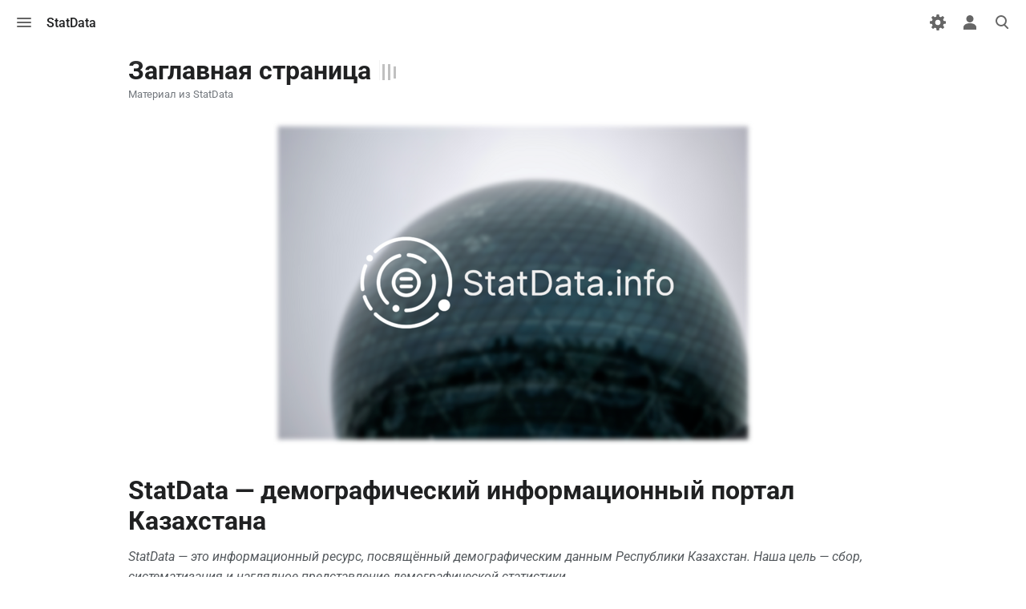

--- FILE ---
content_type: text/html; charset=UTF-8
request_url: http://statdata.info/index.php/%D0%97%D0%B0%D0%B3%D0%BB%D0%B0%D0%B2%D0%BD%D0%B0%D1%8F_%D1%81%D1%82%D1%80%D0%B0%D0%BD%D0%B8%D1%86%D0%B0
body_size: 9353
content:
<!DOCTYPE html>
<html class="client-nojs skin-citizen-auto" lang="ru" dir="ltr">
<head>
<meta charset="UTF-8"/>
<title>StatData</title>
<script>document.documentElement.className="client-js skin-citizen-auto";RLCONF={"wgBreakFrames":!1,"wgSeparatorTransformTable":[",\t."," \t,"],"wgDigitTransformTable":["",""],"wgDefaultDateFormat":"dmy","wgMonthNames":["","январь","февраль","март","апрель","май","июнь","июль","август","сентябрь","октябрь","ноябрь","декабрь"],"wgRequestId":"b21872e3f302d9c1f3e96b90","wgCSPNonce":!1,"wgCanonicalNamespace":"","wgCanonicalSpecialPageName":!1,"wgNamespaceNumber":0,"wgPageName":"Заглавная_страница","wgTitle":"Заглавная страница","wgCurRevisionId":121,"wgRevisionId":121,"wgArticleId":1,"wgIsArticle":!0,"wgIsRedirect":!1,"wgAction":"view","wgUserName":null,"wgUserGroups":["*"],"wgCategories":[],"wgPageContentLanguage":"ru","wgPageContentModel":"wikitext","wgRelevantPageName":"Заглавная_страница","wgRelevantArticleId":1,"wgIsProbablyEditable":!1,
"wgRelevantPageIsProbablyEditable":!1,"wgRestrictionEdit":[],"wgRestrictionMove":[],"wgIsMainPage":!0};RLSTATE={"site.styles":"ready","noscript":"ready","user.styles":"ready","user":"ready","user.options":"loading","skins.citizen.styles":"ready","skins.citizen.styles.fonts":"ready","skins.citizen.icons":"ready","skins.citizen.icons.ca":"ready","skins.citizen.icons.es":"ready","skins.citizen.icons.n":"ready","skins.citizen.icons.t":"ready","skins.citizen.icons.pt":"ready","skins.citizen.icons.footer":"ready","skins.citizen.icons.sitestats":"ready","skins.citizen.styles.sections":"ready","skins.citizen.icons.sections":"ready","skins.citizen.styles.toc":"ready","skins.citizen.styles.sitestats":"ready","mediawiki.toc.styles":"ready","ext.smw.style":"ready","ext.smw.tooltip.styles":"ready"};RLPAGEMODULES=["ext.smw.style","ext.smw.tooltips","smw.entityexaminer","site","mediawiki.page.startup","mediawiki.page.ready","skins.citizen.scripts","skins.citizen.scripts.sections"];</script>
<script>(RLQ=window.RLQ||[]).push(function(){mw.loader.implement("user.options@1hzgi",function($,jQuery,require,module){/*@nomin*/mw.user.tokens.set({"patrolToken":"+\\","watchToken":"+\\","csrfToken":"+\\"});mw.user.options.set({"variant":"ru"});
});});</script>
<link rel="stylesheet" href="/load.php?lang=ru&amp;modules=ext.smw.style%7Cext.smw.tooltip.styles%7Cmediawiki.toc.styles%7Cskins.citizen.icons%2Cstyles%7Cskins.citizen.icons.ca%2Ces%2Cfooter%2Cn%2Cpt%2Csections%2Csitestats%2Ct%7Cskins.citizen.styles.fonts%2Csections%2Csitestats%2Ctoc&amp;only=styles&amp;skin=citizen"/>
<script async="" src="/load.php?lang=ru&amp;modules=startup&amp;only=scripts&amp;raw=1&amp;skin=citizen"></script>
<style>#mw-indicator-mw-helplink {display:none;}</style>
<meta name="ResourceLoaderDynamicStyles" content=""/>
<link rel="stylesheet" href="/load.php?lang=ru&amp;modules=site.styles&amp;only=styles&amp;skin=citizen"/>
<meta name="generator" content="MediaWiki 1.35.7"/>
<meta name="viewport" content="width=device-width, initial-scale=1.0"/>
<meta name="theme-color" content="#131a21"/>
<link rel="manifest" href="http://statdata.info/api.php?action=webapp-manifest"/>
<link rel="alternate" type="application/rdf+xml" title="Заглавная страница" href="/index.php?title=%D0%A1%D0%BB%D1%83%D0%B6%D0%B5%D0%B1%D0%BD%D0%B0%D1%8F:ExportRDF/%D0%97%D0%B0%D0%B3%D0%BB%D0%B0%D0%B2%D0%BD%D0%B0%D1%8F_%D1%81%D1%82%D1%80%D0%B0%D0%BD%D0%B8%D1%86%D0%B0&amp;xmlmime=rdf"/>
<link rel="shortcut icon" href="/favicon.ico"/>
<link rel="search" type="application/opensearchdescription+xml" href="/opensearch_desc.php" title="StatData (ru)"/>
<link rel="EditURI" type="application/rsd+xml" href="http://statdata.info/api.php?action=rsd"/>
<script>window.applyPref=()=>{const a="skin-citizen-",b="skin-citizen-theme",c=a=>window.localStorage.getItem(a),d=c("skin-citizen-theme"),e=()=>{const d={fontsize:"font-size",pagewidth:"--width-layout",lineheight:"--line-height"},e=()=>["auto","dark","light"].map(b=>a+b),f=a=>{let b=document.getElementById("citizen-style");null===b&&(b=document.createElement("style"),b.setAttribute("id","citizen-style"),document.head.appendChild(b)),b.textContent=`:root{${a}}`};try{const g=c(b);let h="";if(null!==g){const b=document.documentElement;b.classList.remove(...e(a)),b.classList.add(a+g)}for(const[b,e]of Object.entries(d)){const d=c(a+b);null!==d&&(h+=`${e}:${d};`)}h&&f(h)}catch(a){}};if("auto"===d){const a=window.matchMedia("(prefers-color-scheme: dark)"),c=a.matches?"dark":"light",d=(a,b)=>window.localStorage.setItem(a,b);d(b,c),e(),a.addEventListener("change",()=>{e()}),d(b,"auto")}else e()},(()=>{window.applyPref()})();</script>
<!--[if lt IE 9]><script src="/resources/lib/html5shiv/html5shiv.js"></script><![endif]-->
</head>
<body class="mediawiki ltr sitedir-ltr mw-hide-empty-elt ns-0 ns-subject page-Заглавная_страница rootpage-Заглавная_страница skin-citizen action-view">
<header class="mw-header citizen-header">
	<div class="citizen-drawer citizen-header__item mw-checkbox-hack-container">
	<input 
		type="checkbox" 
		id="citizen-drawer__checkbox" 
		class="mw-checkbox-hack-checkbox"
		role="button"
		aria-labelledby="citizen-drawer__buttonCheckbox"
		aria-haspopup="true">
	<aside id="citizen-drawer__card" class="citizen-drawer__card mw-checkbox-hack-target">
		<header class="citizen-drawer__header">
			<a href="/index.php/%D0%97%D0%B0%D0%B3%D0%BB%D0%B0%D0%B2%D0%BD%D0%B0%D1%8F_%D1%81%D1%82%D1%80%D0%B0%D0%BD%D0%B8%D1%86%D0%B0" class="mw-logo citizen-drawer__logo">
				<img class="mw-logo-icon" src="/resources/assets/logo.png"alt="" aria-hidden="true" height="80" width="80">
			</a>
			<div class="citizen-drawer__siteinfo">
				<div class="citizen-siteStats">
					<div class="citizen-siteStats__item" id="citizen-siteStats__item--articles" title="статей">22</div>
					<div class="citizen-siteStats__item" id="citizen-siteStats__item--images" title="файлов">1</div>
					<div class="citizen-siteStats__item" id="citizen-siteStats__item--users" title="пользователей">1</div>
					<div class="citizen-siteStats__item" id="citizen-siteStats__item--edits" title="правок">141</div>
				</div>
				<div class="mw-logo-wordmark">StatData</div>
			</div>
		</header>
		<section class="citizen-drawer__menu">
			<nav id="p-navigation" class="mw-portlet mw-portlet-navigation"  >
	<label
		id="p-navigation-label"
		
		class="citizen-menu__heading">
		<span class="citizen-menu__heading-label">Навигация</span>
	</label>
	
	<ul><li id="n-mainpage-description"><a href="/index.php/%D0%97%D0%B0%D0%B3%D0%BB%D0%B0%D0%B2%D0%BD%D0%B0%D1%8F_%D1%81%D1%82%D1%80%D0%B0%D0%BD%D0%B8%D1%86%D0%B0" title="Перейти на заглавную страницу [z]" accesskey="z">Заглавная страница</a></li><li id="n-recentchanges"><a href="/index.php/%D0%A1%D0%BB%D1%83%D0%B6%D0%B5%D0%B1%D0%BD%D0%B0%D1%8F:%D0%A1%D0%B2%D0%B5%D0%B6%D0%B8%D0%B5_%D0%BF%D1%80%D0%B0%D0%B2%D0%BA%D0%B8" title="Список последних изменений [r]" accesskey="r">Свежие правки</a></li><li id="n-randompage"><a href="/index.php/%D0%A1%D0%BB%D1%83%D0%B6%D0%B5%D0%B1%D0%BD%D0%B0%D1%8F:%D0%A1%D0%BB%D1%83%D1%87%D0%B0%D0%B9%D0%BD%D0%B0%D1%8F_%D1%81%D1%82%D1%80%D0%B0%D0%BD%D0%B8%D1%86%D0%B0" title="Посмотреть случайно выбранную страницу [x]" accesskey="x">Случайная страница</a></li><li id="n-help-mediawiki"><a href="https://www.mediawiki.org/wiki/Special:MyLanguage/Help:Contents">Справка по MediaWiki</a></li><li id="t-specialpages"><a href="/index.php/%D0%A1%D0%BB%D1%83%D0%B6%D0%B5%D0%B1%D0%BD%D0%B0%D1%8F:%D0%A1%D0%BF%D0%B5%D1%86%D1%81%D1%82%D1%80%D0%B0%D0%BD%D0%B8%D1%86%D1%8B" title="Список служебных страниц [q]" accesskey="q">Служебные страницы</a></li><li id="t-upload"><a href="/index.php/%D0%A1%D0%BB%D1%83%D0%B6%D0%B5%D0%B1%D0%BD%D0%B0%D1%8F:%D0%97%D0%B0%D0%B3%D1%80%D1%83%D0%B7%D0%BA%D0%B0" title="Загрузить файлы [u]" accesskey="u">Загрузить файл</a></li></ul>
	
</nav><nav id="p-.D0.94.D0.90.D0.9D.D0.9D.D0.AB.D0.95" class="mw-portlet mw-portlet-ДАННЫЕ emptyPortlet"  >
	<label
		id="p-.D0.94.D0.90.D0.9D.D0.9D.D0.AB.D0.95-label"
		
		class="citizen-menu__heading">
		<span class="citizen-menu__heading-label">ДАННЫЕ</span>
	</label>
	
	<ul></ul>
	
</nav><nav id="p-.D0.A1.D1.82.D1.80.D0.B0.D0.BD.D0.B0" class="mw-portlet mw-portlet-Страна emptyPortlet"  >
	<label
		id="p-.D0.A1.D1.82.D1.80.D0.B0.D0.BD.D0.B0-label"
		
		class="citizen-menu__heading">
		<span class="citizen-menu__heading-label">Страна</span>
	</label>
	
	<ul></ul>
	
</nav><nav id="p-.D0.9E.D0.B1.D0.BB.D0.B0.D1.81.D1.82.D0.B8" class="mw-portlet mw-portlet-Области emptyPortlet"  >
	<label
		id="p-.D0.9E.D0.B1.D0.BB.D0.B0.D1.81.D1.82.D0.B8-label"
		
		class="citizen-menu__heading">
		<span class="citizen-menu__heading-label">Области</span>
	</label>
	
	<ul></ul>
	
</nav><nav id="p-.D0.93.D0.BE.D1.80.D0.BE.D0.B4.D0.B0_.D1.80.D0.B5.D1.81.D0.BF.D1.83.D0.B1.D0.BB.D0.B8.D0.BA.D0.B0.D0.BD.D1.81.D0.BA.D0.BE.D0.B3.D0.BE_.D0.B7.D0.BD.D0.B0.D1.87.D0.B5.D0.BD.D0.B8.D1.8F" class="mw-portlet mw-portlet-Города_республиканского_значения emptyPortlet"  >
	<label
		id="p-.D0.93.D0.BE.D1.80.D0.BE.D0.B4.D0.B0_.D1.80.D0.B5.D1.81.D0.BF.D1.83.D0.B1.D0.BB.D0.B8.D0.BA.D0.B0.D0.BD.D1.81.D0.BA.D0.BE.D0.B3.D0.BE_.D0.B7.D0.BD.D0.B0.D1.87.D0.B5.D0.BD.D0.B8.D1.8F-label"
		
		class="citizen-menu__heading">
		<span class="citizen-menu__heading-label">Города республиканского значения</span>
	</label>
	
	<ul></ul>
	
</nav><nav id="p-.D0.92.D0.B8.D0.B7.D1.83.D0.B0.D0.BB.D0.B8.D0.B7.D0.B0.D1.86.D0.B8.D0.B8" class="mw-portlet mw-portlet-Визуализации emptyPortlet"  >
	<label
		id="p-.D0.92.D0.B8.D0.B7.D1.83.D0.B0.D0.BB.D0.B8.D0.B7.D0.B0.D1.86.D0.B8.D0.B8-label"
		
		class="citizen-menu__heading">
		<span class="citizen-menu__heading-label">Визуализации</span>
	</label>
	
	<ul></ul>
	
</nav><nav id="p-.D0.9F.D1.80.D0.BE.D0.B5.D0.BA.D1.82.D1.8B_.D0.B8_.D0.B8.D1.81.D1.81.D0.BB.D0.B5.D0.B4.D0.BE.D0.B2.D0.B0.D0.BD.D0.B8.D1.8F" class="mw-portlet mw-portlet-Проекты_и_исследования emptyPortlet"  >
	<label
		id="p-.D0.9F.D1.80.D0.BE.D0.B5.D0.BA.D1.82.D1.8B_.D0.B8_.D0.B8.D1.81.D1.81.D0.BB.D0.B5.D0.B4.D0.BE.D0.B2.D0.B0.D0.BD.D0.B8.D1.8F-label"
		
		class="citizen-menu__heading">
		<span class="citizen-menu__heading-label">Проекты и исследования</span>
	</label>
	
	<ul></ul>
	
</nav>
		</section>
	</aside>
	<div class="citizen-drawer__button citizen-header__button">
		<div class="citizen-drawer__buttonIcon citizen-header__buttonIcon">
			<div></div>
			<div></div>
			<div></div>
		</div>
		<label
			id="citizen-drawer__buttonCheckbox"
			class="mw-checkbox-hack-button citizen-header__buttonCheckbox"
			for="citizen-drawer__checkbox"
			title="Открыть меню"
			aria-hidden="true">
			<span>Открыть меню</span>
		</label>
	</div></div>
	<div class="citizen-header__inner">
		<div class="citizen-header__start">
			<a href="/index.php/%D0%97%D0%B0%D0%B3%D0%BB%D0%B0%D0%B2%D0%BD%D0%B0%D1%8F_%D1%81%D1%82%D1%80%D0%B0%D0%BD%D0%B8%D1%86%D0%B0" class="citizen-header__title citizen-header__title--site"><div class="mw-logo-wordmark">StatData</div>
</a>
			<a 
				href="#top"
				class="citizen-header__title citizen-header__title--page"
				title="Вернуться наверх [home]">
				<div>Заглавная страница</div>
			</a>
		</div>
		<div class="citizen-header__end">
			<nav id="p-notifications" class="mw-portlet mw-portlet-notifications emptyPortlet"  >
	
	<ul></ul>
	
</nav>
			<div class="citizen-personalMenu citizen-header__item mw-checkbox-hack-container">
	<input 
		type="checkbox" 
		id="citizen-personalMenu__checkbox" 
		class="mw-checkbox-hack-checkbox"
		role="button"
		aria-labelledby="citizen-personalMenu__buttonCheckbox"
		aria-haspopup="true">
	<aside id="citizen-personalMenu__card" class="citizen-personalMenu__card mw-checkbox-hack-target">
		<nav id="p-personal-header" class="mw-portlet mw-portlet-personal-header emptyPortlet"  >
	
	<ul></ul>
	
</nav>
		<nav id="p-personal" class="mw-portlet mw-portlet-personal"  >
	
	<ul><li id="pt-login"><a href="/index.php?title=%D0%A1%D0%BB%D1%83%D0%B6%D0%B5%D0%B1%D0%BD%D0%B0%D1%8F:%D0%92%D1%85%D0%BE%D0%B4&amp;returnto=%D0%97%D0%B0%D0%B3%D0%BB%D0%B0%D0%B2%D0%BD%D0%B0%D1%8F+%D1%81%D1%82%D1%80%D0%B0%D0%BD%D0%B8%D1%86%D0%B0" title="Здесь можно зарегистрироваться в системе, но это необязательно. [o]" accesskey="o">Войти</a></li></ul>
	
</nav>
	</aside>
	<label
		id="citizen-personalMenu__buttonCheckbox" 
		class="mw-checkbox-hack-button citizen-header__button citizen-header__button--icon" 
		for="citizen-personalMenu__checkbox"
		title="Открыть персональное меню"
		aria-hidden="true">
		<span>Открыть персональное меню</span>
	</label>
</div>
		</div>
	</div>
	<div class="citizen-search citizen-header__item mw-checkbox-hack-container">
	<input
		type="checkbox" 
		id="citizen-search__checkbox" 
		class="mw-checkbox-hack-checkbox"
		role="button"
		aria-labelledby="citizen-search__buttonCheckbox"
		aria-haspopup="true">
	<form action="/index.php" role="search" id="searchform" class="citizen-search__card mw-checkbox-hack-target" autocomplete="off">
		<input type="hidden" name="title" value="Служебная:Поиск">
		<label class="screen-reader-text" for="searchInput">Поиск</label>
		<div class="citizen-search__icon"></div>
		<input type="search" name="search" placeholder="Искать в StatData" title="Искать в StatData [f]" accesskey="f" id="searchInput"/>
		<a
			class="citizen-search__random"
			href="/index.php/%D0%A1%D0%BB%D1%83%D0%B6%D0%B5%D0%B1%D0%BD%D0%B0%D1%8F:%D0%A1%D0%BB%D1%83%D1%87%D0%B0%D0%B9%D0%BD%D0%B0%D1%8F_%D1%81%D1%82%D1%80%D0%B0%D0%BD%D0%B8%D1%86%D0%B0"
			title="Случайная страница">
			<span class="screen-reader-text"></span>
		</a>
	</form>
	<div class="citizen-search__button citizen-header__button">
		<div class="citizen-search__buttonIcon citizen-header__buttonIcon">
			<div></div>
			<div></div>
			<div></div>
		</div>
		<label
			id="citizen-search__buttonCheckbox" 
			class="mw-checkbox-hack-button citizen-header__buttonCheckbox" 
			for="citizen-search__checkbox"
			title="Открыть поиск [/]"
			aria-hidden="true">
			<span>Открыть поиск</span>
		</label>
	</div>
</div>

</header>

<main class="mw-body citizen-toc-enabled" id="content">
	<div id="siteNotice"></div>
	<header class="mw-body-header">
		<div class="page-heading">
			<div class="firstHeading-container">
				<h1 id="firstHeading" class="firstHeading mw-first-heading">Заглавная страница</h1>
				
				<div class="mw-indicators">
				<div id="mw-indicator-smw-entity-examiner" class="mw-indicator"><div class="smw-entity-examiner smw-indicator-vertical-bar-loader" data-subject="Заглавная_страница#0##" data-dir="ltr" data-uselang="" title="Running an examiner in the background"></div></div>
				</div>			</div>
			<div id="siteSub">Материал из StatData</div>
		</div>
			<div class="page-actions">
				<nav id="p-views" class="mw-portlet mw-portlet-views"  >
	
	<ul><li id="ca-view" class="selected"><a href="/index.php/%D0%97%D0%B0%D0%B3%D0%BB%D0%B0%D0%B2%D0%BD%D0%B0%D1%8F_%D1%81%D1%82%D1%80%D0%B0%D0%BD%D0%B8%D1%86%D0%B0">Посмотреть</a></li><li id="ca-viewsource"><a href="/index.php?title=%D0%97%D0%B0%D0%B3%D0%BB%D0%B0%D0%B2%D0%BD%D0%B0%D1%8F_%D1%81%D1%82%D1%80%D0%B0%D0%BD%D0%B8%D1%86%D0%B0&amp;action=edit" title="Эта страница защищена от изменений.&#10;Вы можете посмотреть её исходный текст. [e]" accesskey="e">Посмотреть код</a></li><li id="ca-history"><a href="/index.php?title=%D0%97%D0%B0%D0%B3%D0%BB%D0%B0%D0%B2%D0%BD%D0%B0%D1%8F_%D1%81%D1%82%D1%80%D0%B0%D0%BD%D0%B8%D1%86%D0%B0&amp;action=history" title="Журнал изменений страницы [h]" accesskey="h">История</a></li></ul>
	
</nav>
				<nav id="p-namespaces" class="mw-portlet mw-portlet-namespaces"  >
	
	<ul><li id="ca-nstab-main" class="selected"><a href="/index.php/%D0%97%D0%B0%D0%B3%D0%BB%D0%B0%D0%B2%D0%BD%D0%B0%D1%8F_%D1%81%D1%82%D1%80%D0%B0%D0%BD%D0%B8%D1%86%D0%B0" title="Просмотр основной страницы [c]" accesskey="c">Заглавная</a></li><li id="ca-talk" class="new"><a href="/index.php?title=%D0%9E%D0%B1%D1%81%D1%83%D0%B6%D0%B4%D0%B5%D0%BD%D0%B8%D0%B5:%D0%97%D0%B0%D0%B3%D0%BB%D0%B0%D0%B2%D0%BD%D0%B0%D1%8F_%D1%81%D1%82%D1%80%D0%B0%D0%BD%D0%B8%D1%86%D0%B0&amp;action=edit&amp;redlink=1" rel="discussion" title="Обсуждение основной страницы (страница не существует) [t]" accesskey="t">Обсуждение</a></li></ul>
	
</nav>
				
				<div class="page-actions-more page-actions__item mw-checkbox-hack-container">
					<input 
						type="checkbox" 
						id="page-actions-more__checkbox" 
						class="mw-checkbox-hack-checkbox"
						role="button"
						aria-labelledby="page-actions-more__buttonCheckbox"
						aria-haspopup="true">
					<aside id="page-actions-more__card" class="page-actions__card mw-checkbox-hack-target">
						<nav id="p-cactions" class="mw-portlet mw-portlet-cactions emptyPortlet"  >
	
	<ul></ul>
	
</nav>
						<nav id="p-tb" class="mw-portlet mw-portlet-tb"  >
	<label
		id="p-tb-label"
		
		class="citizen-menu__heading">
		<span class="citizen-menu__heading-label">Инструменты</span>
	</label>
	
	<ul><li id="t-whatlinkshere"><a href="/index.php/%D0%A1%D0%BB%D1%83%D0%B6%D0%B5%D0%B1%D0%BD%D0%B0%D1%8F:%D0%A1%D1%81%D1%8B%D0%BB%D0%BA%D0%B8_%D1%81%D1%8E%D0%B4%D0%B0/%D0%97%D0%B0%D0%B3%D0%BB%D0%B0%D0%B2%D0%BD%D0%B0%D1%8F_%D1%81%D1%82%D1%80%D0%B0%D0%BD%D0%B8%D1%86%D0%B0" title="Список всех страниц, ссылающихся на данную [j]" accesskey="j">Ссылки сюда</a></li><li id="t-recentchangeslinked"><a href="/index.php/%D0%A1%D0%BB%D1%83%D0%B6%D0%B5%D0%B1%D0%BD%D0%B0%D1%8F:%D0%A1%D0%B2%D1%8F%D0%B7%D0%B0%D0%BD%D0%BD%D1%8B%D0%B5_%D0%BF%D1%80%D0%B0%D0%B2%D0%BA%D0%B8/%D0%97%D0%B0%D0%B3%D0%BB%D0%B0%D0%B2%D0%BD%D0%B0%D1%8F_%D1%81%D1%82%D1%80%D0%B0%D0%BD%D0%B8%D1%86%D0%B0" rel="nofollow" title="Последние изменения в страницах, на которые ссылается эта страница [k]" accesskey="k">Связанные правки</a></li><li id="t-print"><a href="javascript:print();" rel="alternate" title="Версия этой страницы для печати [p]" accesskey="p">Версия для печати</a></li><li id="t-permalink"><a href="/index.php?title=%D0%97%D0%B0%D0%B3%D0%BB%D0%B0%D0%B2%D0%BD%D0%B0%D1%8F_%D1%81%D1%82%D1%80%D0%B0%D0%BD%D0%B8%D1%86%D0%B0&amp;oldid=121" title="Постоянная ссылка на эту версию страницы">Постоянная ссылка</a></li><li id="t-info"><a href="/index.php?title=%D0%97%D0%B0%D0%B3%D0%BB%D0%B0%D0%B2%D0%BD%D0%B0%D1%8F_%D1%81%D1%82%D1%80%D0%B0%D0%BD%D0%B8%D1%86%D0%B0&amp;action=info" title="Подробнее об этой странице">Сведения о странице</a></li><li id="t-smwbrowselink"><a href="/index.php/%D0%A1%D0%BB%D1%83%D0%B6%D0%B5%D0%B1%D0%BD%D0%B0%D1%8F:Browse/:%D0%97%D0%B0%D0%B3%D0%BB%D0%B0%D0%B2%D0%BD%D0%B0%D1%8F-5F%D1%81%D1%82%D1%80%D0%B0%D0%BD%D0%B8%D1%86%D0%B0" icon="database" rel="search">Узнать свойства</a></li></ul>
	
</nav>
					</aside>
					<label
						id="page-actions-more__buttonCheckbox" 
						class="mw-checkbox-hack-button page-actions__button page-actions__button--icon" 
						for="page-actions-more__checkbox"
						title="More actions"
						aria-hidden="true">
						<span>More actions</span>
					</label>
				</div>
			</div>
	</header>	<div id="bodyContent" class="citizen-body">
		<div id="contentSub"></div>
		
		
		<div id="mw-content-text" lang="ru" dir="ltr" class="mw-content-ltr"><div class="mw-parser-output"><div class="center"><div class="floatnone"><img alt="StatData.png" src="/images/thumb/5/54/StatData.png/600px-StatData.png" decoding="async" width="600" height="404" srcset="/images/thumb/5/54/StatData.png/900px-StatData.png 1.5x" /></div></div>
<div id="toc" class="toc" role="navigation" aria-labelledby="mw-toc-heading"><input type="checkbox" role="button" id="toctogglecheckbox" class="toctogglecheckbox" style="display:none" /><div class="toctitle" lang="ru" dir="ltr"><h2 id="mw-toc-heading">Содержание</h2><span class="toctogglespan"><label class="toctogglelabel" for="toctogglecheckbox"></label></span></div>
<ul>
<li class="toclevel-1 tocsection-1"><a href="#StatData_.E2.80.94_.D0.B4.D0.B5.D0.BC.D0.BE.D0.B3.D1.80.D0.B0.D1.84.D0.B8.D1.87.D0.B5.D1.81.D0.BA.D0.B8.D0.B9_.D0.B8.D0.BD.D1.84.D0.BE.D1.80.D0.BC.D0.B0.D1.86.D0.B8.D0.BE.D0.BD.D0.BD.D1.8B.D0.B9_.D0.BF.D0.BE.D1.80.D1.82.D0.B0.D0.BB_.D0.9A.D0.B0.D0.B7.D0.B0.D1.85.D1.81.D1.82.D0.B0.D0.BD.D0.B0"><span class="tocnumber">1</span> <span class="toctext">StatData — демографический информационный портал Казахстана</span></a>
<ul>
<li class="toclevel-2 tocsection-2"><a href="#.D0.9D.D0.B0.D0.B2.D0.B8.D0.B3.D0.B0.D1.86.D0.B8.D1.8F_.D0.BF.D0.BE_.D0.B4.D0.B0.D0.BD.D0.BD.D1.8B.D0.BC"><span class="tocnumber">1.1</span> <span class="toctext">Навигация по данным</span></a>
<ul>
<li class="toclevel-3 tocsection-3"><a href="#.D0.A1.D1.82.D1.80.D0.B0.D0.BD.D0.B0"><span class="tocnumber">1.1.1</span> <span class="toctext">Страна</span></a></li>
<li class="toclevel-3 tocsection-4"><a href="#.D0.9E.D0.B1.D0.BB.D0.B0.D1.81.D1.82.D0.B8"><span class="tocnumber">1.1.2</span> <span class="toctext">Области</span></a></li>
<li class="toclevel-3 tocsection-5"><a href="#.D0.93.D0.BE.D1.80.D0.BE.D0.B4.D0.B0_.D1.80.D0.B5.D1.81.D0.BF.D1.83.D0.B1.D0.BB.D0.B8.D0.BA.D0.B0.D0.BD.D1.81.D0.BA.D0.BE.D0.B3.D0.BE_.D0.B7.D0.BD.D0.B0.D1.87.D0.B5.D0.BD.D0.B8.D1.8F"><span class="tocnumber">1.1.3</span> <span class="toctext">Города республиканского значения</span></a></li>
<li class="toclevel-3 tocsection-6"><a href="#.D0.92.D0.B8.D0.B7.D1.83.D0.B0.D0.BB.D0.B8.D0.B7.D0.B0.D1.86.D0.B8.D0.B8"><span class="tocnumber">1.1.4</span> <span class="toctext">Визуализации</span></a></li>
<li class="toclevel-3 tocsection-7"><a href="#.D0.9F.D1.80.D0.BE.D0.B5.D0.BA.D1.82.D1.8B_.D0.B8_.D0.B8.D1.81.D1.81.D0.BB.D0.B5.D0.B4.D0.BE.D0.B2.D0.B0.D0.BD.D0.B8.D1.8F"><span class="tocnumber">1.1.5</span> <span class="toctext">Проекты и исследования</span></a></li>
</ul>
</li>
</ul>
</li>
</ul>
</div>

<h1><span id="StatData_—_демографический_информационный_портал_Казахстана"></span><span class="mw-headline" id="StatData_.E2.80.94_.D0.B4.D0.B5.D0.BC.D0.BE.D0.B3.D1.80.D0.B0.D1.84.D0.B8.D1.87.D0.B5.D1.81.D0.BA.D0.B8.D0.B9_.D0.B8.D0.BD.D1.84.D0.BE.D1.80.D0.BC.D0.B0.D1.86.D0.B8.D0.BE.D0.BD.D0.BD.D1.8B.D0.B9_.D0.BF.D0.BE.D1.80.D1.82.D0.B0.D0.BB_.D0.9A.D0.B0.D0.B7.D0.B0.D1.85.D1.81.D1.82.D0.B0.D0.BD.D0.B0">StatData — демографический информационный портал Казахстана</span></h1>
<p><i>StatData — это информационный ресурс, посвящённый демографическим данным Республики Казахстан. Наша цель — сбор, систематизация и наглядное представление демографической статистики.</i>
</p>
<table class="wikitable" style="width: 100%; background-color: #fef1f1; border: 1px solid #d4a4a4;">
<tbody><tr>
<td style="width: 50px; text-align: center;">
</td>
<td><b>Портал находится в стадии активной разработки.</b> <br />
<p>В настоящее время данные по новообразованным областям могут отсутствовать или быть неполными:
</p>
<ul><li><a href="/index.php?title=%D0%9E%D0%B1%D0%BB%D0%B0%D1%81%D1%82%D1%8C_%D0%90%D0%B1%D0%B0%D0%B9&amp;action=edit&amp;redlink=1" class="new" title="Область Абай (страница не существует)">Абайская область</a></li>
<li><a href="/index.php?title=%D0%9E%D0%B1%D0%BB%D0%B0%D1%81%D1%82%D1%8C_%D0%96%D0%B5%D1%82%D1%8B%D1%81%D1%83&amp;action=edit&amp;redlink=1" class="new" title="Область Жетысу (страница не существует)">Жетысуская область</a></li>
<li><a href="/index.php?title=%D0%9E%D0%B1%D0%BB%D0%B0%D1%81%D1%82%D1%8C_%D0%A3%D0%BB%D1%8B%D1%82%D0%B0%D1%83&amp;action=edit&amp;redlink=1" class="new" title="Область Улытау (страница не существует)">Улытауская область</a></li></ul>
</td></tr></tbody></table>
<h2><span id="Навигация_по_данным"></span><span class="mw-headline" id=".D0.9D.D0.B0.D0.B2.D0.B8.D0.B3.D0.B0.D1.86.D0.B8.D1.8F_.D0.BF.D0.BE_.D0.B4.D0.B0.D0.BD.D0.BD.D1.8B.D0.BC">Навигация по данным</span></h2>
<table class="wikitable" style="width: 100%;">

<tbody><tr>
<td style="width: 50%; vertical-align: top;">
<h3><span id="Страна"></span><span class="mw-headline" id=".D0.A1.D1.82.D1.80.D0.B0.D0.BD.D0.B0"><a href="/index.php/%D0%9A%D0%B0%D1%82%D0%B5%D0%B3%D0%BE%D1%80%D0%B8%D1%8F:%D0%A1%D1%82%D1%80%D0%B0%D0%BD%D0%B0" title="Категория:Страна">Страна</a></span></h3>
<p><i>Демографический паспорт Казахстана.</i>
</p>
<ul class="smw-format ul-format"><li class="smw-row"><span class="smw-field"><span class="smw-value"><a href="/index.php/%D0%A0%D0%B5%D1%81%D0%BF%D1%83%D0%B1%D0%BB%D0%B8%D0%BA%D0%B0_%D0%9A%D0%B0%D0%B7%D0%B0%D1%85%D1%81%D1%82%D0%B0%D0%BD" title="Республика Казахстан">Республика Казахстан</a></span></span></li></ul>
<table class="wikitable" style="width: 100%;">

<tbody><tr>
<td style="width: 50%; vertical-align: top;">
<h3><span id="Области"></span><span class="mw-headline" id=".D0.9E.D0.B1.D0.BB.D0.B0.D1.81.D1.82.D0.B8"><a href="/index.php/%D0%9A%D0%B0%D1%82%D0%B5%D0%B3%D0%BE%D1%80%D0%B8%D1%8F:%D0%9E%D0%B1%D0%BB%D0%B0%D1%81%D1%82%D1%8C" title="Категория:Область">Области</a></span></h3>
<p><i>Демографические паспорта областей Казахстана.</i>
</p>
<ul class="smw-format ul-format"><li class="smw-row"><span class="smw-field"><span class="smw-value"><a href="/index.php/%D0%90%D0%BA%D0%BC%D0%BE%D0%BB%D0%B8%D0%BD%D1%81%D0%BA%D0%B0%D1%8F_%D0%BE%D0%B1%D0%BB%D0%B0%D1%81%D1%82%D1%8C" title="Акмолинская область">Акмолинская область</a></span></span></li><li class="smw-row"><span class="smw-field"><span class="smw-value"><a href="/index.php/%D0%90%D0%BA%D1%82%D1%8E%D0%B1%D0%B8%D0%BD%D1%81%D0%BA%D0%B0%D1%8F_%D0%BE%D0%B1%D0%BB%D0%B0%D1%81%D1%82%D1%8C" title="Актюбинская область">Актюбинская область</a></span></span></li><li class="smw-row"><span class="smw-field"><span class="smw-value"><a href="/index.php/%D0%90%D0%BB%D0%BC%D0%B0%D1%82%D0%B8%D0%BD%D1%81%D0%BA%D0%B0%D1%8F_%D0%BE%D0%B1%D0%BB%D0%B0%D1%81%D1%82%D1%8C" title="Алматинская область">Алматинская область</a></span></span></li><li class="smw-row"><span class="smw-field"><span class="smw-value"><a href="/index.php/%D0%90%D1%82%D1%8B%D1%80%D0%B0%D1%83%D1%81%D0%BA%D0%B0%D1%8F_%D0%BE%D0%B1%D0%BB%D0%B0%D1%81%D1%82%D1%8C" title="Атырауская область">Атырауская область</a></span></span></li><li class="smw-row"><span class="smw-field"><span class="smw-value"><a href="/index.php/%D0%92%D0%BE%D1%81%D1%82%D0%BE%D1%87%D0%BD%D0%BE-%D0%9A%D0%B0%D0%B7%D0%B0%D1%85%D1%81%D1%82%D0%B0%D0%BD%D1%81%D0%BA%D0%B0%D1%8F_%D0%BE%D0%B1%D0%BB%D0%B0%D1%81%D1%82%D1%8C" title="Восточно-Казахстанская область">Восточно-Казахстанская область</a></span></span></li><li class="smw-row"><span class="smw-field"><span class="smw-value"><a href="/index.php/%D0%96%D0%B0%D0%BC%D0%B1%D1%8B%D0%BB%D1%81%D0%BA%D0%B0%D1%8F_%D0%BE%D0%B1%D0%BB%D0%B0%D1%81%D1%82%D1%8C" title="Жамбылская область">Жамбылская область</a></span></span></li><li class="smw-row"><span class="smw-field"><span class="smw-value"><a href="/index.php/%D0%96%D0%B5%D1%82%D1%8B%D1%81%D1%83%D1%81%D0%BA%D0%B0%D1%8F_%D0%BE%D0%B1%D0%BB%D0%B0%D1%81%D1%82%D1%8C" title="Жетысуская область">Жетысуская область</a></span></span></li><li class="smw-row"><span class="smw-field"><span class="smw-value"><a href="/index.php/%D0%97%D0%B0%D0%BF%D0%B0%D0%B4%D0%BD%D0%BE-%D0%9A%D0%B0%D0%B7%D0%B0%D1%85%D1%81%D1%82%D0%B0%D0%BD%D1%81%D0%BA%D0%B0%D1%8F_%D0%BE%D0%B1%D0%BB%D0%B0%D1%81%D1%82%D1%8C" title="Западно-Казахстанская область">Западно-Казахстанская область</a></span></span></li><li class="smw-row"><span class="smw-field"><span class="smw-value"><a href="/index.php/%D0%9A%D0%B0%D1%80%D0%B0%D0%B3%D0%B0%D0%BD%D0%B4%D0%B8%D0%BD%D1%81%D0%BA%D0%B0%D1%8F_%D0%BE%D0%B1%D0%BB%D0%B0%D1%81%D1%82%D1%8C" title="Карагандинская область">Карагандинская область</a></span></span></li><li class="smw-row"><span class="smw-field"><span class="smw-value"><a href="/index.php/%D0%9A%D0%BE%D1%81%D1%82%D0%B0%D0%BD%D0%B0%D0%B9%D1%81%D0%BA%D0%B0%D1%8F_%D0%BE%D0%B1%D0%BB%D0%B0%D1%81%D1%82%D1%8C" title="Костанайская область">Костанайская область</a></span></span></li><li class="smw-row"><span class="smw-field"><span class="smw-value"><a href="/index.php/%D0%9A%D1%8B%D0%B7%D1%8B%D0%BB%D0%BE%D1%80%D0%B4%D0%B8%D0%BD%D1%81%D0%BA%D0%B0%D1%8F_%D0%BE%D0%B1%D0%BB%D0%B0%D1%81%D1%82%D1%8C" title="Кызылординская область">Кызылординская область</a></span></span></li><li class="smw-row"><span class="smw-field"><span class="smw-value"><a href="/index.php/%D0%9C%D0%B0%D0%BD%D0%B3%D0%B8%D1%81%D1%82%D0%B0%D1%83%D1%81%D0%BA%D0%B0%D1%8F_%D0%BE%D0%B1%D0%BB%D0%B0%D1%81%D1%82%D1%8C" title="Мангистауская область">Мангистауская область</a></span></span></li><li class="smw-row"><span class="smw-field"><span class="smw-value"><a href="/index.php/%D0%9F%D0%B0%D0%B2%D0%BB%D0%BE%D0%B4%D0%B0%D1%80%D1%81%D0%BA%D0%B0%D1%8F_%D0%BE%D0%B1%D0%BB%D0%B0%D1%81%D1%82%D1%8C" title="Павлодарская область">Павлодарская область</a></span></span></li><li class="smw-row"><span class="smw-field"><span class="smw-value"><a href="/index.php/%D0%A1%D0%B5%D0%B2%D0%B5%D1%80%D0%BE-%D0%9A%D0%B0%D0%B7%D0%B0%D1%85%D1%81%D1%82%D0%B0%D0%BD%D1%81%D0%BA%D0%B0%D1%8F_%D0%BE%D0%B1%D0%BB%D0%B0%D1%81%D1%82%D1%8C" title="Северо-Казахстанская область">Северо-Казахстанская область</a></span></span></li><li class="smw-row"><span class="smw-field"><span class="smw-value"><a href="/index.php/%D0%A2%D1%83%D1%80%D0%BA%D0%B5%D1%81%D1%82%D0%B0%D0%BD%D1%81%D0%BA%D0%B0%D1%8F_%D0%BE%D0%B1%D0%BB%D0%B0%D1%81%D1%82%D1%8C" title="Туркестанская область">Туркестанская область</a></span></span></li><li class="smw-row"><span class="smw-field"><span class="smw-value"><a href="/index.php/%D0%A3%D0%BB%D1%8B%D1%82%D0%B0%D1%83%D1%81%D0%BA%D0%B0%D1%8F_%D0%BE%D0%B1%D0%BB%D0%B0%D1%81%D1%82%D1%8C" title="Улытауская область">Улытауская область</a></span></span></li></ul>
</td>
<td style="width: 50%; vertical-align: top;">
<h3><span id="Города_республиканского_значения"></span><span class="mw-headline" id=".D0.93.D0.BE.D1.80.D0.BE.D0.B4.D0.B0_.D1.80.D0.B5.D1.81.D0.BF.D1.83.D0.B1.D0.BB.D0.B8.D0.BA.D0.B0.D0.BD.D1.81.D0.BA.D0.BE.D0.B3.D0.BE_.D0.B7.D0.BD.D0.B0.D1.87.D0.B5.D0.BD.D0.B8.D1.8F"><a href="/index.php/%D0%9A%D0%B0%D1%82%D0%B5%D0%B3%D0%BE%D1%80%D0%B8%D1%8F:%D0%93%D0%BE%D1%80%D0%BE%D0%B4_%D1%80%D0%B5%D1%81%D0%BF%D1%83%D0%B1%D0%BB%D0%B8%D0%BA%D0%B0%D0%BD%D1%81%D0%BA%D0%BE%D0%B3%D0%BE_%D0%B7%D0%BD%D0%B0%D1%87%D0%B5%D0%BD%D0%B8%D1%8F" title="Категория:Город республиканского значения">Города республиканского значения</a></span></h3>
<p><i>Демографические паспорта городов республиканского значения.</i>
</p>
<ul class="smw-format ul-format"><li class="smw-row"><span class="smw-field"><span class="smw-value"><a href="/index.php/%D0%90%D0%BB%D0%BC%D0%B0%D1%82%D1%8B" title="Алматы">Алматы</a></span></span></li><li class="smw-row"><span class="smw-field"><span class="smw-value"><a href="/index.php/%D0%90%D1%81%D1%82%D0%B0%D0%BD%D0%B0" title="Астана">Астана</a></span></span></li><li class="smw-row"><span class="smw-field"><span class="smw-value"><a href="/index.php/%D0%A8%D1%8B%D0%BC%D0%BA%D0%B5%D0%BD%D1%82" title="Шымкент">Шымкент</a></span></span></li></ul>
</td></tr>
<tr>
<td style="vertical-align: top;">
<h3><span id="Визуализации"></span><span class="mw-headline" id=".D0.92.D0.B8.D0.B7.D1.83.D0.B0.D0.BB.D0.B8.D0.B7.D0.B0.D1.86.D0.B8.D0.B8"><a href="/index.php/%D0%9A%D0%B0%D1%82%D0%B5%D0%B3%D0%BE%D1%80%D0%B8%D1%8F:%D0%92%D0%B8%D0%B7%D1%83%D0%B0%D0%BB%D0%B8%D0%B7%D0%B0%D1%86%D0%B8%D1%8F" title="Категория:Визуализация">Визуализации</a></span></h3>
<p><i>Графики, карты и инфографика для наглядного представления данных.</i>
</p>
<ul class="smw-format ul-format"><li class="smw-row"><span class="smw-field"><span class="smw-value"><a href="/index.php/%D0%90%D0%BD%D0%B0%D0%BB%D0%B8%D0%B7_%D0%BE%D0%B1%D0%BB%D0%B0%D1%81%D1%82%D0%B5%D0%B9_%D0%BF%D0%BE_%D0%BF%D0%BE%D0%BA%D0%B0%D0%B7%D0%B0%D1%82%D0%B5%D0%BB%D1%8E" title="Анализ областей по показателю">Анализ областей по показателю</a></span></span></li><li class="smw-row"><span class="smw-field"><span class="smw-value"><a href="/index.php/%D0%90%D0%BD%D0%B0%D0%BB%D0%B8%D0%B7_%D0%BF%D0%BE%D0%BA%D0%B0%D0%B7%D0%B0%D1%82%D0%B5%D0%BB%D0%B5%D0%B9_%D0%BF%D0%BE_%D0%BE%D0%B1%D0%BB%D0%B0%D1%81%D1%82%D0%B8" title="Анализ показателей по области">Анализ показателей по области</a></span></span></li><li class="smw-row"><span class="smw-field"><span class="smw-value"><a href="/index.php/%D0%90%D0%BD%D0%B0%D0%BB%D0%B8%D0%B7_%D0%BF%D0%BE%D0%BA%D0%B0%D0%B7%D0%B0%D1%82%D0%B5%D0%BB%D1%8F_%D0%BD%D0%B0_%D0%BA%D0%B0%D1%80%D1%82%D0%B5" title="Анализ показателя на карте">Анализ показателя на карте</a></span></span></li><li class="smw-row"><span class="smw-field"><span class="smw-value"><a href="/index.php/%D0%92%D0%BE%D0%B7%D1%80%D0%B0%D1%81%D1%82%D0%BD%D0%BE-%D0%BF%D0%BE%D0%BB%D0%BE%D0%B2%D0%B0%D1%8F_%D0%BF%D0%B8%D1%80%D0%B0%D0%BC%D0%B8%D0%B4%D0%B0_%D0%BD%D0%B0%D1%81%D0%B5%D0%BB%D0%B5%D0%BD%D0%B8%D1%8F" title="Возрастно-половая пирамида населения">Возрастно-половая пирамида населения</a></span></span></li><li class="smw-row"><span class="smw-field"><span class="smw-value"><a href="/index.php/%D0%9A%D0%BB%D0%B0%D1%81%D1%82%D0%B5%D1%80%D0%BD%D1%8B%D0%B9_%D0%B0%D0%BD%D0%B0%D0%BB%D0%B8%D0%B7" title="Кластерный анализ">Кластерный анализ</a></span></span></li><li class="smw-row"><span class="smw-field"><span class="smw-value"><a href="/index.php/%D0%9A%D0%BB%D0%B0%D1%81%D1%82%D0%B5%D1%80%D0%BD%D1%8B%D0%B9_%D0%B0%D0%BD%D0%B0%D0%BB%D0%B8%D0%B7_(%D0%9A%D0%B0%D1%80%D1%82%D0%B0)" title="Кластерный анализ (Карта)">Кластерный анализ (Карта)</a></span></span></li><li class="smw-row"><span class="smw-field"><span class="smw-value"><a href="/index.php/%D0%9A%D0%BE%D1%80%D1%80%D0%B5%D0%BB%D1%8F%D1%86%D0%B8%D0%BE%D0%BD%D0%BD%D1%8B%D0%B9_%D0%B0%D0%BD%D0%B0%D0%BB%D0%B8%D0%B7" title="Корреляционный анализ">Корреляционный анализ</a></span></span></li><li class="smw-row"><span class="smw-field"><span class="smw-value"><a href="/index.php/%D0%9F%D1%80%D0%BE%D0%B3%D0%BD%D0%BE%D0%B7%D0%B8%D1%80%D0%BE%D0%B2%D0%B0%D0%BD%D0%B8%D0%B5_%D0%B4%D0%B5%D0%BC%D0%BE%D0%B3%D1%80%D0%B0%D1%84%D0%B8%D1%87%D0%B5%D1%81%D0%BA%D0%B8%D1%85_%D0%BF%D0%BE%D0%BA%D0%B0%D0%B7%D0%B0%D1%82%D0%B5%D0%BB%D0%B5%D0%B9" title="Прогнозирование демографических показателей">Прогнозирование демографических показателей</a></span></span></li></ul>
</td>
<td style="vertical-align: top;">
<h3><span id="Проекты_и_исследования"></span><span class="mw-headline" id=".D0.9F.D1.80.D0.BE.D0.B5.D0.BA.D1.82.D1.8B_.D0.B8_.D0.B8.D1.81.D1.81.D0.BB.D0.B5.D0.B4.D0.BE.D0.B2.D0.B0.D0.BD.D0.B8.D1.8F"><a href="/index.php/%D0%9A%D0%B0%D1%82%D0%B5%D0%B3%D0%BE%D1%80%D0%B8%D1%8F:%D0%9F%D1%80%D0%BE%D0%B5%D0%BA%D1%82" title="Категория:Проект">Проекты и исследования</a></span></h3>
<p><i>Тематический анализ демографических трендов и прогнозы.</i>
</p>
<ul class="smw-format ul-format"><li class="smw-row"><span class="smw-field"><span class="smw-value"><a href="/index.php/%D0%9E%D1%86%D0%B5%D0%BD%D0%BA%D0%B0_%D1%83%D1%80%D0%BE%D0%B2%D0%BD%D1%8F_%D0%B4%D0%B5%D0%BC%D0%BE%D0%B3%D1%80%D0%B0%D1%84%D0%B8%D1%87%D0%B5%D1%81%D0%BA%D0%BE%D0%B9_%D0%B1%D0%B5%D0%B7%D0%BE%D0%BF%D0%B0%D1%81%D0%BD%D0%BE%D1%81%D1%82%D0%B8_%D0%A0%D0%B5%D1%81%D0%BF%D1%83%D0%B1%D0%BB%D0%B8%D0%BA%D0%B8_%D0%9A%D0%B0%D0%B7%D0%B0%D1%85%D1%81%D1%82%D0%B0%D0%BD" title="Оценка уровня демографической безопасности Республики Казахстан">Оценка уровня демографической безопасности Республики Казахстан</a></span></span></li><li class="smw-row"><span class="smw-field"><span class="smw-value"><a href="/index.php/%D0%A6%D0%B8%D1%84%D1%80%D0%BE%D0%B2%D1%8B%D0%B5_%D0%BA%D0%B0%D1%80%D1%82%D1%8B_%D1%80%D0%BE%D0%B6%D0%B4%D0%B0%D0%B5%D0%BC%D0%BE%D1%81%D1%82%D0%B8" title="Цифровые карты рождаемости">Цифровые карты рождаемости</a></span></span></li></ul>
</td></tr></tbody></table>
<hr />
</td>
</tr>
</tbody></table>
<!-- 
NewPP limit report
Cached time: 20260123210629
Cache expiry: 86400
Dynamic content: false
Complications: []
[SMW] In‐text annotation parser time: 0 seconds
CPU time usage: 0.140 seconds
Real time usage: 3.514 seconds
Preprocessor visited node count: 138/1000000
Post‐expand include size: 5675/2097152 bytes
Template argument size: 0/2097152 bytes
Highest expansion depth: 2/40
Expensive parser function count: 0/100
Unstrip recursion depth: 0/20
Unstrip post‐expand size: 0/5000000 bytes
-->
<!--
Transclusion expansion time report (%,ms,calls,template)
100.00%    0.000      1 -total
-->

<!-- Saved in parser cache with key statdatamediawiki1357:pcache:idhash:1-0!dateformat=default and timestamp 20260123210625 and revision id 121
 -->
</div>
<div class="printfooter">Источник — <a dir="ltr" href="http://statdata.info/index.php?title=Заглавная_страница&amp;oldid=121">http://statdata.info/index.php?title=Заглавная_страница&amp;oldid=121</a></div></div>
		<div id="catlinks" class="catlinks catlinks-allhidden" data-mw="interface"></div>
	</div>
</main>


<footer class="mw-footer" >
	<div class="last-modified-bar">
		<div class="last-modified-bar-content">
			<div class="last-modified-bar-icon"></div>
			<div class="last-modified-bar-text"> Эта страница в последний раз была отредактирована 9 сентября 2025 в 17:29.</div>
		</div>
	</div>
	<div id="footer-content">
		<h2 id="footer-sitetitle" class="mw-wiki-title"><div class="mw-logo-wordmark">StatData</div>
</h2>
		<p id="footer-desc">StatData - демографический информационный портал, 2025</p>
		<nav id="footer-places" >
	<ul>
		<li id="footer-places-privacy"><a href="/index.php/StatData:%D0%9F%D0%BE%D0%BB%D0%B8%D1%82%D0%B8%D0%BA%D0%B0_%D0%BA%D0%BE%D0%BD%D1%84%D0%B8%D0%B4%D0%B5%D0%BD%D1%86%D0%B8%D0%B0%D0%BB%D1%8C%D0%BD%D0%BE%D1%81%D1%82%D0%B8" title="StatData:Политика конфиденциальности">Политика конфиденциальности</a></li>
		<li id="footer-places-about"><a href="/index.php/StatData:%D0%9E%D0%BF%D0%B8%D1%81%D0%B0%D0%BD%D0%B8%D0%B5" title="StatData:Описание">О StatData</a></li>
		<li id="footer-places-disclaimer"><a href="/index.php/StatData:%D0%9E%D1%82%D0%BA%D0%B0%D0%B7_%D0%BE%D1%82_%D0%BE%D1%82%D0%B2%D0%B5%D1%82%D1%81%D1%82%D0%B2%D0%B5%D0%BD%D0%BD%D0%BE%D1%81%D1%82%D0%B8" title="StatData:Отказ от ответственности">Отказ от ответственности</a></li>
	</ul>
</nav>
		<nav id="footer-info" >
	<ul>
	</ul>
</nav>
	</div>
	<div id="footer-bottom">
		<div id="footer-bottom-content">
			<div id="footer-tagline"></div>
			<nav id="footer-icons" class="noprint">
	<ul>
		<li id="footer-poweredbyico"><a href="https://www.mediawiki.org/"><img src="/resources/assets/poweredby_mediawiki_88x31.png" alt="Powered by MediaWiki" srcset="/resources/assets/poweredby_mediawiki_132x47.png 1.5x, /resources/assets/poweredby_mediawiki_176x62.png 2x" width="88" height="31" loading="lazy"/></a><a href="https://www.semantic-mediawiki.org/wiki/Semantic_MediaWiki"><img src="/extensions/SemanticMediaWiki/res/smw/logo_footer.png" alt="Powered by Semantic MediaWiki" class="smw-footer" width="88" height="31" loading="lazy"/></a></li>
	</ul>
</nav>
		</div>
	</div>
</footer>

<script>(RLQ=window.RLQ||[]).push(function(){mw.config.set({"wgPageParseReport":{"smw":{"limitreport-intext-parsertime":0},"limitreport":{"cputime":"0.140","walltime":"3.514","ppvisitednodes":{"value":138,"limit":1000000},"postexpandincludesize":{"value":5675,"limit":2097152},"templateargumentsize":{"value":0,"limit":2097152},"expansiondepth":{"value":2,"limit":40},"expensivefunctioncount":{"value":0,"limit":100},"unstrip-depth":{"value":0,"limit":20},"unstrip-size":{"value":0,"limit":5000000},"timingprofile":["100.00%    0.000      1 -total"]},"cachereport":{"timestamp":"20260123210629","ttl":86400,"transientcontent":false}}});mw.config.set({"wgBackendResponseTime":306});});</script>
<div id="mw-html-debug-log"></div></body></html>

--- FILE ---
content_type: text/css; charset=utf-8
request_url: http://statdata.info/load.php?lang=ru&modules=ext.smw.style%7Cext.smw.tooltip.styles%7Cmediawiki.toc.styles%7Cskins.citizen.icons%2Cstyles%7Cskins.citizen.icons.ca%2Ces%2Cfooter%2Cn%2Cpt%2Csections%2Csitestats%2Ct%7Cskins.citizen.styles.fonts%2Csections%2Csitestats%2Ctoc&only=styles&skin=citizen
body_size: 35976
content:
.float-right{float:right;margin-left:10px;clear:right}.float-left{float:left;margin-right:10px;clear:left}.clear-both{clear:both}.clientnojs{display:none}.client-nojs .clientnojs{display:block}.client-nojs .smw-schema-placeholder-message{display:none}.smw-json-data{display:none}.client-nojs .smw-json-data{display:block}.client-nojs .smw-overlay-spinner{display:none}.smw-footer{margin-left:5px}.smw-placeholder{list-style:none;background-color:#f5f5f5;border-radius:4px;font-family:"Helvetica Neue",Helvetica,Arial,sans-serif;font-size:14px;line-height:1.42857143}.client-nojs .smw-placeholder::after{content:"JavaScript is disabled or could not be detected!";top:80%;text-align:center;color:red}.smw-personal-jobqueue-watchlist:hover,.smw-personal-jobqueue-watchlist:focus,.smw-personal-jobqueue-watchlist:active{text-decoration:none;color:#0645ad}.smw-personal-table{width:100%;font-size:90%}.smwttcontent{display:none}span.smwbuiltin,span.smwttactiveinline span.smwbuiltin{font-style:italic}.item-count{display:inline-block;padding:2px 5px;font-size:12px;font-weight:600;line-height:1;background-color:rgba(27,31,35,0.04);border-radius:4px;color:#bbb;margin-left:10px}.item-count.active{background-color:rgba(27,31,35,0.08);color:#444d56}.smwpre{font-family:monospace;padding:1em;border:1px dashed #2f6fab;color:black;background-color:#f9f9f9;line-height:1.1em;margin-bottom:0.5em;margin-top:0.5em;white-space:pre-wrap;white-space:-moz-pre-wrap;white-space:-pre-wrap;white-space:-o-pre-wrap;word-wrap:break-word;word-break:break-word;margin-right:5px}.smwpre-no-margin{margin:0px;margin-bottom:0.5em;margin-top:0.5em}.smw-debug-box{border:5px dotted #ffcc00;background:#FFF0BD;padding:15px;margin-bottom:10px}.smw-debug-box-header{font-family:sans-serif;padding-bottom:15px;padding-top:10px;font-weight:bolder;font-size:16px;border-bottom:1px dotted #ffcc00;margin-bottom:15px}#smwfootbr{clear:both}span.smwsortkey{display:none}a.sortheader:hover{text-decoration:none}div.smwtimeline{border:1px solid #aaa;background-color:#f9f9f9}span.smwtlevent,span.smwtlband,span.smwtlsize,span.smwtlposition{display:none;speak:none}span.smwtlcomment{font-style:italic;padding:5px}span.smw-chain-marker{margin-left:0.2em}.smwtable-striped tbody > tr:nth-child(even){background-color:#f5f5f5}.smwtable-striped tbody > tr:nth-child(odd){background-color:#fff}.smwtable-striped tbody > tr:hover{background-color:#eee}.smwtable-clean{width:auto;max-width:100%;margin-bottom:20px;background-color:transparent;border-spacing:0px}.smwtable-clean tr{border-top:1px solid #dddddd}.smwtable-clean th{text-align:left}.smwtable-clean td,.smwtable-clean th{padding:0}.smwtable-clean tr > th{padding:8px !important;line-height:1.42857143;vertical-align:top;border-top:1px solid #dddddd;border-collapse:collapse;border-spacing:0;text-align:center;vertical-align:middle}.smwtable-clean tr > td{padding:8px !important;line-height:1.42857143;vertical-align:top;border-top:1px solid #dddddd;border-collapse:collapse;border-spacing:0}.smwtable-clean tbody > tr:nth-child(even){background-color:#f5f5f5}.smwtable-clean tr > th.headerSort{padding-right:21px !important}.smwtable-clean.broadtable{width:100%}div.smwhr hr{background-color:#ddd;color:#ddd}span.smwwarning{color:#888;font-style:italic;font-size:90%}.smw-protection-indicator .smw-edit-protection{background:url("data:image/svg+xml,%3Csvg width='25' height='20' xmlns='http://www.w3.org/2000/svg'%3E%3C!-- Created with Method Draw - http://github.com/duopixel/Method-Draw/ --%3E%3Cg%3E%3Ctitle%3Ebackground%3C/title%3E%3Crect fill='none' id='canvas_background' height='22' width='27' y='-1' x='-1'/%3E%3Cg display='none' overflow='visible' y='0' x='0' height='100%25' width='100%25' id='canvasGrid'%3E%3Crect fill='url(%23gridpattern)' stroke-width='0' y='0' x='0' height='100%25' width='100%25'/%3E%3C/g%3E%3C/g%3E%3Cg%3E%3Ctitle%3ELayer 1%3C/title%3E%3Crect stroke='%23b2b2b2' rx='1' id='svg_1' height='19.125' width='24.24996' y='0.4375' x='0.37502' stroke-width='0.5' fill='none'/%3E%3Cpath stroke='null' id='svg_2' d='m16.72335,9.09456l0,-1.71048l-0.00052,0c-0.00074,-2.11109 -1.89085,-3.82158 -4.2227,-3.82158s-4.22299,1.7114 -4.22299,3.82249l0,0l0,1.70957l-1.52717,0l0,7.34294l11.50005,0l0,-7.34294l-1.52667,0zm-7.11202,-1.70957c0,0 0,0 0,0c0,-1.44252 1.296,-2.61571 2.88881,-2.61571c1.59382,0 2.88982,1.17319 2.88982,2.61479c0,0 0,0 0,0l0,1.71048l-5.77863,0l0,-1.70957z' stroke-width='1.5' fill='%23b2b2b2'/%3E%3C/g%3E%3C/svg%3E");background-size:25px 20px;background-repeat:no-repeat;display:inline-block;padding:20px 0 0px 26px;top:5px;position:relative}span.smwsearchicon{padding-right:16px;margin-right:2px;color:#888;background:url("data:image/svg+xml,%3Csvg xmlns='http://www.w3.org/2000/svg' version='1.1' height='18' width='18' viewBox='0 0 22 22'%3E%3Cpath d='m132.77 118.03l-27.945-27.945c6.735-9.722 10.1-20.559 10.1-32.508 0-7.767-1.508-15.195-4.523-22.283-3.01-7.089-7.088-13.199-12.221-18.332-5.133-5.133-11.242-9.207-18.33-12.221-7.09-3.01-14.518-4.522-22.285-4.522-7.767 0-15.195 1.507-22.283 4.522-7.089 3.01-13.199 7.088-18.332 12.221-5.133 5.133-9.207 11.244-12.221 18.332-3.01 7.089-4.522 14.516-4.522 22.283 0 7.767 1.507 15.193 4.522 22.283 3.01 7.088 7.088 13.197 12.221 18.33 5.133 5.134 11.244 9.207 18.332 12.222 7.089 3.02 14.516 4.522 22.283 4.522 11.951 0 22.787-3.369 32.509-10.1l27.945 27.863c1.955 2.064 4.397 3.096 7.332 3.096 2.824 0 5.27-1.032 7.332-3.096 2.064-2.063 3.096-4.508 3.096-7.332.0001-2.877-1-5.322-3.01-7.331m-49.41-34.668c-7.143 7.143-15.738 10.714-25.787 10.714-10.05 0-18.643-3.572-25.786-10.714-7.143-7.143-10.714-15.737-10.714-25.786 0-10.05 3.572-18.644 10.714-25.786 7.142-7.143 15.738-10.714 25.786-10.714 10.05 0 18.643 3.572 25.787 10.714 7.143 7.142 10.715 15.738 10.715 25.786 0 10.05-3.573 18.643-10.715 25.786' transform='matrix%28.11417.00745-.00745.11417 3.93 2.548%29' fill='%23888888'/%3E%3C/svg%3E") center right no-repeat}span.smwsearch a{background:url("data:image/svg+xml,%3Csvg xmlns='http://www.w3.org/2000/svg' version='1.1' height='15' width='15' viewBox='0 0 22 22'%3E%3Cpath d='m132.77 118.03l-27.945-27.945c6.735-9.722 10.1-20.559 10.1-32.508 0-7.767-1.508-15.195-4.523-22.283-3.01-7.089-7.088-13.199-12.221-18.332-5.133-5.133-11.242-9.207-18.33-12.221-7.09-3.01-14.518-4.522-22.285-4.522-7.767 0-15.195 1.507-22.283 4.522-7.089 3.01-13.199 7.088-18.332 12.221-5.133 5.133-9.207 11.244-12.221 18.332-3.01 7.089-4.522 14.516-4.522 22.283 0 7.767 1.507 15.193 4.522 22.283 3.01 7.088 7.088 13.197 12.221 18.33 5.133 5.134 11.244 9.207 18.332 12.222 7.089 3.02 14.516 4.522 22.283 4.522 11.951 0 22.787-3.369 32.509-10.1l27.945 27.863c1.955 2.064 4.397 3.096 7.332 3.096 2.824 0 5.27-1.032 7.332-3.096 2.064-2.063 3.096-4.508 3.096-7.332.0001-2.877-1-5.322-3.01-7.331m-49.41-34.668c-7.143 7.143-15.738 10.714-25.787 10.714-10.05 0-18.643-3.572-25.786-10.714-7.143-7.143-10.714-15.737-10.714-25.786 0-10.05 3.572-18.644 10.714-25.786 7.142-7.143 15.738-10.714 25.786-10.714 10.05 0 18.643 3.572 25.787 10.714 7.143 7.142 10.715 15.738 10.715 25.786 0 10.05-3.573 18.643-10.715 25.786' transform='matrix%28.11417.00745-.00745.11417 3.93 2.548%29' fill='%23ccc'/%3E%3C/svg%3E") no-repeat right center;padding-right:18px;color:#ccc;text-decoration:none;margin-right:4px}span.smwsearch a:hover{background:url("data:image/svg+xml,%3Csvg xmlns='http://www.w3.org/2000/svg' version='1.1' height='18' width='18' viewBox='0 0 22 22'%3E%3Cpath d='m132.77 118.03l-27.945-27.945c6.735-9.722 10.1-20.559 10.1-32.508 0-7.767-1.508-15.195-4.523-22.283-3.01-7.089-7.088-13.199-12.221-18.332-5.133-5.133-11.242-9.207-18.33-12.221-7.09-3.01-14.518-4.522-22.285-4.522-7.767 0-15.195 1.507-22.283 4.522-7.089 3.01-13.199 7.088-18.332 12.221-5.133 5.133-9.207 11.244-12.221 18.332-3.01 7.089-4.522 14.516-4.522 22.283 0 7.767 1.507 15.193 4.522 22.283 3.01 7.088 7.088 13.197 12.221 18.33 5.133 5.134 11.244 9.207 18.332 12.222 7.089 3.02 14.516 4.522 22.283 4.522 11.951 0 22.787-3.369 32.509-10.1l27.945 27.863c1.955 2.064 4.397 3.096 7.332 3.096 2.824 0 5.27-1.032 7.332-3.096 2.064-2.063 3.096-4.508 3.096-7.332.0001-2.877-1-5.322-3.01-7.331m-49.41-34.668c-7.143 7.143-15.738 10.714-25.787 10.714-10.05 0-18.643-3.572-25.786-10.714-7.143-7.143-10.714-15.737-10.714-25.786 0-10.05 3.572-18.644 10.714-25.786 7.142-7.143 15.738-10.714 25.786-10.714 10.05 0 18.643 3.572 25.787 10.714 7.143 7.142 10.715 15.738 10.715 25.786 0 10.05-3.573 18.643-10.715 25.786' transform='matrix%28.11417.00745-.00745.11417 3.93 2.548%29' fill='%23888888'/%3E%3C/svg%3E") no-repeat right center;padding-right:20px;color:#888;text-decoration:none;margin-right:2px}span.smwbrowse a{background:url("data:image/svg+xml,%3Csvg xmlns='http://www.w3.org/2000/svg' height='15' width='15' viewBox='0 0 22 22'%3E%3Cg transform='matrix%28.02146 0 0 .02146 1 1%29' fill='%23ccc'%3E%3Cpath d='m466.07 161.53c-205.6 0-382.8 121.2-464.2 296.1-2.5 5.3-2.5 11.5 0 16.9 81.4 174.9 258.6 296.1 464.2 296.1 205.6 0 382.8-121.2 464.2-296.1 2.5-5.3 2.5-11.5 0-16.9-81.4-174.9-258.6-296.1-464.2-296.1m0 514.7c-116.1 0-210.1-94.1-210.1-210.1 0-116.1 94.1-210.1 210.1-210.1 116.1 0 210.1 94.1 210.1 210.1 0 116-94.1 210.1-210.1 210.1'/%3E%3Ccircle cx='466.08' cy='466.02' r='134.5'/%3E%3C/g%3E%3C/svg%3E") no-repeat right center;padding-right:18px;color:#ccc;text-decoration:none;margin-right:4px}span.smwbrowse a:hover{background:url("data:image/svg+xml,%3Csvg xmlns='http://www.w3.org/2000/svg' height='18' width='18' viewBox='0 0 22 22'%3E%3Cg transform='matrix%28.02146 0 0 .02146 1 1%29' fill='%23888888'%3E%3Cpath d='m466.07 161.53c-205.6 0-382.8 121.2-464.2 296.1-2.5 5.3-2.5 11.5 0 16.9 81.4 174.9 258.6 296.1 464.2 296.1 205.6 0 382.8-121.2 464.2-296.1 2.5-5.3 2.5-11.5 0-16.9-81.4-174.9-258.6-296.1-464.2-296.1m0 514.7c-116.1 0-210.1-94.1-210.1-210.1 0-116.1 94.1-210.1 210.1-210.1 116.1 0 210.1 94.1 210.1 210.1 0 116-94.1 210.1-210.1 210.1'/%3E%3Ccircle cx='466.08' cy='466.02' r='134.5'/%3E%3C/g%3E%3C/svg%3E") no-repeat right center;padding-right:20px;color:#888;text-decoration:none;margin-right:2px}.concept-documenation{border-top:1px dotted #aaa}.smw-spinner .text{padding-left:2.1em;font-size:12px;vertical-align:middle}.smw-spinner.left.mw-small-spinner{background-position:left;vertical-align:middle;display:inline-block;padding:0px !important}.smw-spinner.center.mw-small-spinner{vertical-align:middle;display:inline-block;padding:0px !important}table.smw-ask-query .smw-ask-query-condition{width:100%}table.smw-ask-query .smw-ask-query-printout{width:100%}hr.smw-form-horizontalrule{margin-bottom:10px;background-color:#ddd}.smw-horizontalrule{margin-bottom:10px;border-bottom:1px solid #ddd}.smw-form-select,.smw-form-input{padding:1px 1px}.smw-form-checkbox{vertical-align:middle;cursor:pointer}label.smw-form-checkbox{vertical-align:middle;cursor:pointer}.smw-editpage-help{background-color:#f0f0f0;border:1px solid silver;padding:0.5em 1em 0.5em 1em;margin-bottom:1em}.smw-column-header{font-weight:bold;font-size:1.17em;line-height:1.6;margin-top:0.5em;margin-bottom:0;padding-bottom:0;color:black;overflow:hidden}.smw-column-header:first-of-type{margin-top:0em}.smw-column{float:left;word-wrap:break-word;box-decoration-break:clone;-webkit-box-decoration-break:clone}.smw-column-responsive{-webkit-columns:3 20em;-moz-columns:3 20em;columns:3 20em;-webkit-column-gap:1em;-moz-column-gap:1em;column-gap:1em}.smw-column-twofold-responsive{-webkit-columns:2 20em;-moz-columns:2 20em;columns:2 20em;-webkit-column-gap:1em;-moz-column-gap:1em;column-gap:1em}.smw-column-twofold-responsive li:first-child{margin-top:-3px}.smw-column[dir="rtl"]{float:right}.smw-column-responsive[dir="rtl"],.smw-column-twofold-responsive[dir="rtl"]{float:right}.smw-columnlist-container .smw-column-responsive{margin-bottom:-1em}.smw-note{padding:8px 15px;list-style:none;background-color:#f5f5f5;border-radius:4px;font-family:"Helvetica Neue",Helvetica,Arial,sans-serif;font-size:14px;line-height:1.42857143}.smw-callout{padding:10px;margin:0.5em 0;border-left-width:5px;border-radius:1px}.smw-callout p{margin:5px 0 5px 0}.smw-callout-info{padding:.8em 1em;background:#d9edf7;margin:0.5rem 0;border-left:5px solid #1b809e}.smw-callout-info .title{color:#1b809e}.smw-callout-info-light{padding:.8em 1em;background:#f9f9f9;margin:0.5rem 0;border-left:5px solid #ddd}.smw-callout-info-light .title{color:#1b809e}.smw-callout-warning{padding:.8em 1em;background:#fcf8e3;margin:0.5rem 0;border-left:5px solid #aa6708}.smw-callout-warning .title{color:#aa6708}.smw-callout-success{padding:.8em 1em;background:#dff0d8;margin:0.5rem 0;border-left:5px solid #3c763d}.smw-callout-success .title{color:#3c763d}.smw-callout-error{padding:.8em 1em;background:#f2dede;margin:0.5rem 0;border-left:5px solid #ce4844}.smw-callout .title{margin-top:0;margin-bottom:5px;font-size:16px;font-family:inherit;font-weight:500}.smw-svg-icon{display:inline-flex;align-self:center;position:relative;height:1em;width:1em}.smw-svg-icon svg{height:1em;width:1em}.smw-svg-icon.svg-baseline svg{bottom:-0.125em;position:absolute}.smw-icon-info{background:url("data:image/svg+xml,%3C%3Fxml version=%221.0%22 encoding=%22UTF-8%22%3F%3E%0D%0A%3Csvg xmlns=%22http://www.w3.org/2000/svg%22 width=%2224%22 height=%2224%22 viewBox=%220 0 24 24%22%3E%0D%0A%09%3Cpath d=%22M11.5 17a5.5 5.5 0 1 1 0-11 5.5 5.5 0 0 1 0 11zm0-12a6.5 6.5 0 1 0 0 13 6.5 6.5 0 0 0 0-13zm.5 5v4h1v1h-3v-1h1v-3h-1v-1zm-1-2h1v1h-1z%22/%3E%0D%0A%3C/svg%3E%0D%0A") no-repeat left center;padding:0 0 5px 25px}.smw-icon-pen{background-image:linear-gradient(transparent,transparent),url("data:image/svg+xml,%3Csvg xmlns=%22http://www.w3.org/2000/svg%22 width=%2220%22 height=%2215%22 viewBox=%220 0 20 20%22%3E%3Ctitle%3Ehighlight%3C/title%3E%3Cpath d=%22M18.73 5.86l-3.59-3.59a1 1 0 0 0-1.41 0l-10 10a1 1 0 0 0 0 1.41L4 14l-3 4h5l1-1 .29.29a1 1 0 0 0 1.41 0l10-10a1 1 0 0 0 .03-1.43zM7 15l-2-2 9-9 2 2z%22/%3E%3C/svg%3E");background-repeat:no-repeat;padding:0 0 0 25px;background-position:center}.smw-icon-bookmark{background-image:url("data:image/svg+xml,%3C%3Fxml version='1.0' encoding='UTF-8'%3F%3E%3Csvg xmlns='http://www.w3.org/2000/svg' width='14' height='14' viewBox='0 0 20 16'%3E%3Ctitle%3E bookmark outlined %3C/title%3E%3Cpath d='M15 1H5a2 2 0 0 0-2 2v16l7-5 7 5V3a2 2 0 0 0-2-2zm0 14.25l-5-3.5-5 3.5V3h10z'/%3E%3C/svg%3E%0A");background-repeat:no-repeat;padding:0 0 0 20px;background-position:center}.smw-icon-compact{background-image:url("data:image/svg+xml,%3C%3Fxml version='1.0' encoding='utf-8'%3F%3E%3Csvg xmlns='http://www.w3.org/2000/svg' width='23' height='12'%3E%3Cpath stroke-width='3' stroke='%23000' d='M1,3.5h21M1,9.5h9m3,0h9'/%3E%3C/svg%3E");background-repeat:no-repeat;padding:0 0 0 15px;background-position:center}.smwb-group{font-style:normal;font-weight:normal;font-size:100%}.smwb-value,.smwprops,.smwpropname,.smwb-factbox .smwtype_wpg,.smwtype_uri,.smwb-ivalue,.smwb-title{word-break:break-word;word-wrap:break-word;-webkit-hyphens:auto;-moz-hyphens:auto;hyphens:auto;box-decoration-break:clone;-webkit-box-decoration-break:clone}@media (max-width:400px){.smwb-propvalue,.smwb-ipropvalue{word-break:break-word;word-wrap:break-word;-webkit-hyphens:auto;-moz-hyphens:auto;hyphens:auto;box-decoration-break:clone;-webkit-box-decoration-break:clone}}.smw-subobject-entity{font-style:italic}.autocomplete-suggestions{background:white;border:1px solid rgb(221,221,221);border-radius:3px;box-shadow:rgba(0,0,0,0.1) 0px 0px 5px;min-width:120px;color:rgb(111,128,146);float:right;padding-top:2px;margin-right:-15px;font-size:16px;font-weight:normal;z-index:11110 !important;overflow-y:auto;overflow-x:hidden}.autocomplete-arrow.mw-ui-input{background-position-y:4px}[dir='rtl'] .autocomplete-suggestions{margin-right:0px}.autocomplete-suggestion{display:block;padding:5px 10px;border-bottom:1px solid #ddd;cursor:pointer}.autocomplete-selected{background:#f0f0f0}.autocomplete-suggestions strong{font-weight:normal;color:#3399ff}.autocomplete-group{padding:2px 5px}.autocomplete-group strong{display:block;border-bottom:1px solid #000}.autocomplete-loading{background:url([data-uri]) no-repeat left center;padding:5px 0 5px 35px;vertical-align:middle;background-position:right 10px center}.autocomplete-arrow-light{background-image:linear-gradient(45deg,transparent 50%,gray 50%),linear-gradient(135deg,gray 50%,transparent 50%),linear-gradient(to right,#ffffff,#ffff);background-position:calc(100% - 17px) calc(1em + 2px),calc(100% - 12px) calc(1em + 2px),calc(100% - 2.5em) 0.5em;background-size:5px 5px,5px 5px,1px 1.5em;background-repeat:no-repeat}.mw-ui-input.autocomplete-loading{vertical-align:unset;padding:0.57142857em 0.57142857em 0.5em}.autocomplete-arrow{background-image:url("data:image/svg+xml,%3Csvg fill='%23888888' height='24' viewBox='0 0 24 24' width='24' xmlns='http://www.w3.org/2000/svg'%3E%3Cpath d='M7 10l5 5 5-5z'/%3E%3Cpath d='M0 0h24v24H0z' fill='none'/%3E%3C/svg%3E");background-repeat:no-repeat;background-position-x:calc(100% - 6px);background-position-y:5px}.autocomplete-arrow.mw-ui-input{background-position-y:4px}[dir='rtl'] .autocomplete-arrow{background-position-x:6px}.skin-vector input#smw-property-input.autocomplete-suggestions{height:1.15em;padding:2px 2px}.skin-chameleon input#smw-property-input.autocomplete-suggestions{height:30px;padding:2px 2px}.skin-foreground input#smw-property-input.autocomplete-suggestions{height:32px;padding:2px 0px 0px 8px}.skin-chameleon .autocomplete-suggestion,.skin-foreground .autocomplete-suggestion{padding:2px 5px;white-space:nowrap;overflow:hidden;font-size:0.9em}.smw-breadcrumb-link{color:#7d7d7d;font-size:84%;line-height:1.2em;margin:0.4em 0 0.6em 0;width:auto}.smw-breadcrumb-arrow-right{border-top:5px solid transparent;border-bottom:5px solid transparent;border-left:5px solid #aaa;display:inline-block;position:relative;margin-left:0px;margin-right:4px}.smw-ask-action-btn,.smw-action-btn{display:inline-block;padding:3px 6px;margin-bottom:0;font-size:12px;font-weight:400;line-height:1.42857143;text-align:center;white-space:nowrap;vertical-align:middle;-ms-touch-action:manipulation;touch-action:manipulation;cursor:pointer;-webkit-user-select:none;-moz-user-select:none;-ms-user-select:none;user-select:none;background-image:none;border:1px solid transparent;border-radius:4px}.smw-action-btn-min200{min-width:200px}.smw-ask-action-btn-lgrey,a.smw-ask-action-btn-lgrey:visited,.smw-action-btn-lgrey,.smw-action-btn-lgrey:visited{color:#222;background-color:#eee;border-color:#ddd;text-decoration:none}a.smw-ask-action-btn-lgrey:hover,.smw-action-btn-lgrey:hover{color:#222;background-color:#ddd;border-color:#ddd;text-decoration:none}.smw-ask-action-btn-lblue,a.smw-ask-action-btn-lblue:visited{color:#fff;background-color:#5bc0de;border-color:#46b8da;text-decoration:none}a.smw-ask-action-btn-lblue:hover{color:#fff;background-color:#31b0d5;border-color:#269abc;text-decoration:none}.smw-ask-action-btn-dblue,a.smw-ask-action-btn-dblue:visited{color:#fff;background-color:#337ab7;border-color:#2e6da4;text-decoration:none}.smw-ask-action-btn-dblue:hover,.smw-ask-action-btn-dblue:focus,a.smw-ask-action-btn-dblue:hover,a.smw-ask-action-btn-dblue:focus{color:#fff;background-image:none;background-color:#286090;border-color:#204d74;text-decoration:none}.smw-concept-page-indicator a.external.text,.smw-page-indicator a.external.text{background-image:none;padding-right:0}.smw-page-indicator{display:inline-block;font-weight:normal;line-height:1.25;text-align:center;white-space:nowrap;vertical-align:middle;-webkit-user-select:none;-moz-user-select:none;-ms-user-select:none;user-select:none;border:1px solid transparent;padding:0.5rem 1rem;border-radius:0.25rem;-webkit-transition:all 0.2s ease-in-out;-o-transition:all 0.2s ease-in-out;transition:all 0.2s ease-in-out;padding:0.25rem 0.5rem;border-radius:0.2rem;color:#292b2c;border-color:#ddd}.smw-protection-indicator{display:inline-block;-webkit-user-select:none;-moz-user-select:none;-ms-user-select:none;user-select:none;border-radius:0.25rem;-webkit-transition:all 0.2s ease-in-out;-o-transition:all 0.2s ease-in-out;transition:all 0.2s ease-in-out;border-radius:0.2rem;color:#292b2c;border-color:transparent}.smw-protection-indicator.with-border{border-color:#ddd}.smw-page-indicator.usage-count.moderate{background-color:#f2d29b;border:1px solid #f2d29b;color:#aa4c2c}.smw-page-indicator.usage-count.high{background-color:#ff887f;border:1px solid #ffB79e;color:#800000}.smw-page-indicator-rdflink{line-height:24px;margin-right:10px}.smw-page-indicator-rdflink a{background:url("data:image/svg+xml,%3Csvg xmlns='http://www.w3.org/2000/svg' version='1.1' overflow='visible' height='18' width='18' viewBox='0 0 94.332 101.883'%3E%3Cg shape-rendering='geometricPrecision' text-rendering='geometricPrecision' image-rendering='optimizeQuality'%3E%3Cpath d='M84.45,66.836c-0.636-0.337-1.284-0.624-1.936-0.879l0.466-0.038c0,0-4.151-1.838-4.514-15.18 c-0.359-13.344,3.957-15.62,3.957-15.62l-0.62,0.027c3.261-1.673,6.066-4.316,7.917-7.804c4.823-9.072,1.372-20.341-7.702-25.165 C72.94-2.641,61.674,0.802,56.854,9.883c-1.982,3.725-2.545,7.817-1.919,11.683l-0.212-0.326c0,0,1.093,4.842-10.258,11.888 c-11.349,7.05-16.469,3.54-16.469,3.54l0.326,0.48c-0.325-0.201-0.636-0.406-0.975-0.583C18.269,31.741,7,35.188,2.178,44.266 c-4.82,9.077-1.372,20.341,7.703,25.167c6.766,3.591,14.744,2.59,20.365-1.914l-0.122,0.236c0,0,4.132-3.399,16.04,2.994 c9.4,5.044,10.796,9.988,10.975,11.846c-0.246,6.893,3.347,13.654,9.847,17.107c9.075,4.825,20.344,1.375,25.164-7.701 C96.974,82.926,93.528,71.656,84.45,66.836z M63.466,69.282c-1.504,0.532-5.801,1.121-14.847-3.73 c-9.797-5.26-11.251-9.654-11.464-10.973c0.139-1.6,0.05-3.197-0.223-4.755l0.06,0.09c0,0-0.798-4.274,10.412-11.235 c10.033-6.228,14.594-4.989,15.443-4.664c0.546,0.371,1.112,0.717,1.706,1.033c1.129,0.6,2.293,1.07,3.472,1.418 c1.38,1.314,3.92,5.045,4.184,14.854c0.27,9.883-2.634,13.694-4.217,15.042C66.362,67.1,64.836,68.085,63.466,69.282z' fill='%230C479C'/%3E%3Cg%3E%3Cpath d='M62.239,8.1c-5.415,5.923-5.529,14.636-0.312,19.566c-2.579-2.483-2.523-7.651,0.083-12.597 c0.335-0.443,1.306-1.49,2.725-1.014c0.143,0.049,0.237,0.062,0.292,0.053c0.321,0.069,0.65,0.11,0.99,0.095 c2.155-0.098,3.822-1.921,3.725-4.077c-0.044-0.967-0.445-1.823-1.065-2.48c5.002-3.277,10.742-3.652,13.094-1.504l0.09,0.006 C76.488,1.242,67.705,2.119,62.239,8.1z' fill='%23FFFFFF'/%3E%3C/g%3E%3Cg%3E%3Cpath d='M7.632,62.845c-0.046-0.047-0.093-0.102-0.141-0.148c0.03,0.031,0.059,0.069,0.095,0.102L7.632,62.845z' fill='%23FFFFFF'/%3E%3Cpath d='M7.805,43.13c-5.416,5.924-5.529,14.635-0.313,19.566c-2.578-2.484-2.523-7.652,0.083-12.598 c0.336-0.444,1.308-1.49,2.727-1.014c0.141,0.049,0.236,0.061,0.292,0.054c0.321,0.069,0.651,0.11,0.99,0.095 c2.156-0.099,3.822-1.922,3.725-4.076c-0.045-0.967-0.445-1.824-1.063-2.48c4.999-3.276,10.74-3.654,13.092-1.505l0.089,0.008 C22.054,36.271,13.269,37.147,7.805,43.13z' fill='%23FFFFFF'/%3E%3C/g%3E%3Cg%3E%3Cpath d='M65.256,92.504c-0.047-0.048-0.094-0.102-0.141-0.148c0.029,0.031,0.059,0.069,0.094,0.101L65.256,92.504z' fill='%23FFFFFF'/%3E%3Cpath d='M65.428,72.786c-5.416,5.926-5.529,14.639-0.313,19.569c-2.58-2.483-2.523-7.653,0.082-12.597 c0.336-0.445,1.307-1.49,2.727-1.014c0.143,0.047,0.235,0.061,0.292,0.053c0.32,0.069,0.651,0.11,0.99,0.096 c2.154-0.1,3.82-1.924,3.723-4.08c-0.044-0.966-0.445-1.822-1.063-2.479c5-3.275,10.739-3.652,13.093-1.504l0.088,0.007 C79.677,65.93,70.891,66.807,65.428,72.786z' fill='%23FFFFFF'/%3E%3C/g%3E%3C/g%3E%3C/svg%3E%0A") center left no-repeat;padding-left:28px;display:inline-block;height:24px;line-height:24px}.smw-reference-indicator{vertical-align:super;margin-left:2px;font-size:10px}.smw-reference-indicator::before{content:''}.smw-reference-indicator::after{content:'≡'}.smw-admin-circle-orange{width:14px;height:14px;background:orange;position:absolute;display:block;border-radius:50%;display:inline-block;margin-right:20px;margin-top:3px}.is-disabled{opacity:.5;position:relative;pointer-events:none}.is-disabled::after{position:absolute;top:0;left:0;width:100%;height:100%;content:' '}.smw-break-word{overflow-wrap:break-word;word-wrap:break-word;-ms-hyphens:auto;-moz-hyphens:auto;-webkit-hyphens:auto;hyphens:auto}.smw-break-word a{-ms-word-break:break-all;word-break:break-all;word-break:break-word}.smw-flex-center{display:flex;align-items:center;justify-content:center}.smw-absolute{position:absolute;top:0;left:0;width:100%;height:100%}.smw-margin-small{margin-top:10px;margin-bottom:10px}.smw-margin-extra{margin-top:10px;margin-bottom:10px;padding:100px}.smw-loading-image-dots{background:url([data-uri]) no-repeat left center;padding:5px 0 5px 35px;vertical-align:middle}.smw-overlay-spinner.mini{height:15px;width:15px;border-left:3px solid rgba(0,174,239,.15);border-right:3px solid rgba(0,174,239,.15);border-bottom:3px solid rgba(0,174,239,.15);border-top:3px solid rgba(0,174,239,.8)}.smw-overlay-spinner.small{height:20px;width:20px}.smw-overlay-spinner.medium{height:40px;width:40px}.smw-overlay-spinner.large{height:60px;width:60px}.smw-overlay-spinner.flex{left:unset;top:unset}.smw-overlay-spinner.flex-all{left:unset;top:unset;position:unset}.smw-overlay-spinner{position:absolute;left:47%;top:30%;height:60px;width:60px;margin:0px auto;-webkit-animation:rotation 1.0s infinite linear;-moz-animation:rotation 1.0s infinite linear;-o-animation:rotation 1.0s infinite linear;animation:rotation 1.0s infinite linear;border-left:6px solid rgba(0,174,239,.15);border-right:6px solid rgba(0,174,239,.15);border-bottom:6px solid rgba(0,174,239,.15);border-top:6px solid rgba(0,174,239,.8);border-radius:100%}@-webkit-keyframes rotation{from{-webkit-transform:rotate(0deg)}to{-webkit-transform:rotate(359deg)}}@-moz-keyframes rotation{from{-moz-transform:rotate(0deg)}to{-moz-transform:rotate(359deg)}}@-o-keyframes rotation{from{-o-transform:rotate(0deg)}to{-o-transform:rotate(359deg)}}@keyframes rotation{from{transform:rotate(0deg)}to{transform:rotate(359deg)}}.content table.broadtable,.smw-ask-result table.broadtable{width:100% !important}@media screen and (max-width:800px){}.mw-json .value,.mw-json-single-value{word-break:break-word}.ns-112.action-submit .error{color:#721c24;padding:10px;margin:0.5em 0;border-radius:1px;background-color:#f2dede;border:0px solid;padding:.8em 1em;background:#f2dede;margin:0.5rem 0;border-left:5px solid #ce4844;margin-bottom:15px}.ns-112.action-submit .error a.external{background:none !important;padding:0 !important}.ns-112.action-submit .error ul{margin:0 0 0 25px;font-size:14px}.ns-112.action-submit .error ul li:first-child{margin-top:30px;display:block;margin-left:-20px;margin-bottom:5px}.ns-112.action-submit .error ul li:not(:first-child){margin-left:10px}.ns-112.action-submit .error:before{content:"Error";font-weight:bold;padding:0px 5px 0px 5px;color:#721c24;font-weight:600;float:left;border-radius:3px;margin-bottom:10px;width:100%}.skin-vector input#smw-property-input.autocomplete-suggestions{height:1.15em;padding:2px 2px}.skin-chameleon .smw-page-indicator{padding:0.35rem 0.85rem;line-height:1.55}.skin-chameleon input#smw-property-input.autocomplete-suggestions{height:30px;padding:2px 2px}.skin-chameleon .autocomplete-suggestion{padding:2px 5px;white-space:nowrap;overflow:hidden;font-size:0.9em}.skin-chameleon .smwfact td{padding:5px}.skin-chameleon .smw-modal-content{line-height:1.8}.skin-chameleon .smw-tabs section pre{margin-top:0px;width:100%}.skin-chameleon .smw-jsonview-menu{height:29px;top:50px}.smw-ui-input-filter input{padding:.25em .55em .25em .55em !important}.skin-chameleon .smw-ui-input-filter input{padding:.35em .55em .35em .55em !important}.skin-chameleon .smw-ui-input-filter-tooltip{padding:.20em .25em .35em .25em}.skin-chameleon .smw-callout ul,.skin-chameleon .smw-callout ol{margin-bottom:0}.ns-112.skin-chameleon.action-submit .error ul{margin:0 0 0 0;font-size:1rem}.skin-chameleon fieldset legend{width:unset;padding-left:5px;padding-right:5px}.skin-foreground input#smw-property-input.autocomplete-suggestions{height:32px;padding:2px 0px 0px 8px}.skin-foreground .autocomplete-suggestion{padding:2px 5px;white-space:nowrap;overflow:hidden;font-size:0.9em}.smw-dropdown{position:relative;display:inline-block;font-family:'Helvetica Neue',Helvetica,Arial,sans-serif;font-size:14px}.smw-dropdown > a,.smw-dropdown > button{font-family:'Helvetica Neue',Helvetica,Arial,sans-serif;font-size:14px;background-color:white;border:1px solid #ccc;padding:6px 20px 6px 10px;border-radius:4px;display:inline-block;color:black;text-decoration:none}.smw-dropdown > a:before,.smw-dropdown > button:before{position:absolute;right:12px;top:12px;content:'';border-left:5px solid transparent;border-right:5px solid transparent;border-top:5px solid black}.smw-dropdown input[type=checkbox]{position:absolute;display:block;top:0px;left:0px;width:100%;height:100%;margin:0px;opacity:0}.smw-dropdown input[type=checkbox]:checked{position:fixed;z-index:+0;top:0px;left:0px;right:0px;bottom:0px}.smw-dropdown .smw-dropdown-menu{position:absolute;top:31px;border:1px solid #ccc;border-radius:3px;left:0px;list-style:none;padding:4px 0px !important;display:none;background-color:white;box-shadow:0 3px 6px rgba(0,0,0,.175);margin:0 0 0 0 !important;z-index:10}.smw-dropdown input[type=checkbox]:checked + .smw-dropdown-menu{display:block}.smw-dropdown .smw-dropdown-menu li{display:block;padding:4px 20px;white-space:nowrap;min-width:100px;margin-bottom:0}.smw-dropdown .smw-dropdown-menu li:hover{background-color:#f5f5f5;cursor:pointer}.smw-dropdown .smw-dropdown-menu li a{text-decoration:none;display:block;color:black }.smw-dropdown .smw-dropdown-menu .divider{height:1px;margin:9px 0;overflow:hidden;background-color:#e5e5e5;font-size:1px;padding:0}.smw-dropdown-menu::before{top:-16px;right:9px;left:auto;border:8px solid transparent;border-bottom-color:rgba(27,31,35,0.15)}.smw-dropdown-menu::before{top:-16px;right:7px;left:auto;border:8px solid transparent;border-bottom-color:rgba(27,31,35,0.15);position:absolute;display:inline-block;content:''}.smw-dropdown-menu::after{position:absolute;display:inline-block;content:'';top:-14px;right:8px;left:auto;border:7px solid transparent;border-bottom-color:#fff}.smw-table{display:table;width:100%}.smw-table-row{display:table-row}.smw-table-header{background-color:#eee;display:table-header-group}.smw-table-cell,.smw-table-head{border:1px solid #999;display:table-cell;padding:3px 10px}.smw-table-header{background-color:#eee;display:table-header-group;font-weight:bold}.smw-table-footer{background-color:#eee;display:table-footer-group;font-weight:bold}.smw-table-body{display:table-row-group}.smw-table-sort-asc:after{content:'▲';float:right;color:#999;font-size:10px;padding-top:3px}.smw-table-sort-desc:after{content:'▼';float:right;color:#999;font-size:10px;padding-top:3px}@media screen and (max-width:800px){.smw-table-cell{display:flex;flex-direction:row;flex-wrap:wrap}.smw-table-header .smw-table-cell{text-overflow:ellipsis;white-space:nowrap;width:100% !important;justify-content:space-between;padding:3px 0px 3px 0px;margin-left:10px}.smw-table-row,.smw-table-header{flex:1 1 150px}.smw-table-sort-asc:after,.smw-table-sort-desc:after{clear:both;padding-left:10px;margin-right:20px}}.smw-tabs{margin-top:10px;clear:both}.smw-tabs section,.smw-tabs .subtab-content{display:none;padding:0 0 0 0;border-top:1px solid #ddd}.smw-tabs input.nav-tab{display:none}.smw-tabs label.nav-label{display:inline-block;margin:0 0 -1px;padding:5px 25px;font-weight:normal;text-align:center;color:#bbb;border:1px solid transparent}.smw-tabs label.nav-label:before{font-weight:normal;margin-right:10px}.smw-tabs label.nav-label[for*='1']:before{content:''}.smw-tabs label.nav-label[for*='2']:before{content:''}.smw-tabs label.nav-label[for*='3']:before{content:''}.smw-tabs label.nav-label[for*='4']:before{content:''}.smw-tabs label.nav-label:hover{color:#888;cursor:pointer}.smw-tabs input.nav-tab:checked + label.nav-label{color:#24292e;border:1px solid #ddd;border-top:2px solid #337ab7;border-bottom:1px solid #fff}.smw-tabs input.nav-tab:checked + label.nav-label.cached{border-top:2px solid orange}.smw-tab-icon{margin-left:-10px;margin-right:10px}.smw-tabs label.nav-label .smw-tab-icon{opacity:0.5}.smw-tabs label.nav-label:hover .smw-tab-icon{opacity:0.7}.smw-tabs input.nav-tab:checked + label.nav-label .smw-tab-icon{opacity:1}@media screen and (max-width:800px){.smw-tabs{display:flex;flex-direction:column}.smw-tabs label.nav-label{text-align:unset;padding:5px 25px;border-top:1px solid}.smw-tabs label.nav-label .smw-tab-icon{margin-left:0px}.smw-tabs input.nav-tab:checked + label.nav-label{border-left:0px !important;border-right:0px !important;background-color:#f9f9f9a8}}#tab-setup:checked ~ #tab-content-setup,#tab2:checked ~ #content2,#tab3:checked ~ #content3,#tab4:checked ~ #content4{display:block}.smw-tabset > input[type="radio"]{position:absolute;left:-200vw}.smw-tabset > input[type="checkbox"]{display:none}.smw-tabset .tab-panel{display:none}.smw-tabset > input:first-child:checked ~ .tab-panels > .tab-panel:first-child,.smw-tabset > input:nth-child(3):checked ~ .tab-panels > .tab-panel:nth-child(2),.smw-tabset > input:nth-child(5):checked ~ .tab-panels > .tab-panel:nth-child(3),.smw-tabset > input:nth-child(7):checked ~ .tab-panels > .tab-panel:nth-child(4),.smw-tabset > input:nth-child(9):checked ~ .tab-panels > .tab-panel:nth-child(5),.smw-tabset > input:nth-child(11):checked ~ .tab-panels > .tab-panel:nth-child(6){display:block}.smw-tabset > label{position:relative;display:inline-block;padding:15px 15px 25px;border:1px solid transparent;border-bottom:0;cursor:pointer;font-weight:300;color:#8d8d8d;margin-bottom:0px}.smw-tabset > label::after{content:"";position:absolute;left:15px;bottom:10px;width:22px;height:4px;background:#8d8d8d}.smw-tabset > input:focus + label,.smw-tabset > input:checked + label{color:#06c}.smw-tabset > input:focus + label::after,.smw-tabset > input:checked + label::after{background:#06c}.smw-tabset > input:focus + label.smw-indicator-severity-error::after,.smw-tabset > input:checked + label.smw-indicator-severity-error::after{background:#d33}.smw-tabset > input:focus + label.smw-indicator-severity-warning::after,.smw-tabset > input:checked + label.smw-indicator-severity-warning::after{background:#ffa500}.smw-tabset > label:hover{color:#444}.smw-tabset > label:hover::after{background:#444}.smw-tabset > input:checked + label{border-color:#ccc;border-bottom:1px solid #fff;margin-bottom:-1px;border-top:2px solid #06c}.smw-tabset > input:checked + label.smw-indicator-severity-error{border-top:2px solid #d33;color:#d33}.smw-tabset > input:checked + label.smw-indicator-severity-warning{border-top:2px solid #ffa500;color:#ffa500}.tab-panel{padding:30px 0;border-top:1px solid #ccc}.smw-issue-panel > label{padding:2px 5px 5px}.smw-issue-panel > input + label{margin-left:5px}.smw-issue-panel > label::after{left:5px;bottom:3px;width:12px;height:2px;background:#8d8d8d}.smw-issue-panel .tab-panel{padding:0 10px 10px 10px;overflow-y:auto;overflow-x:hidden;max-height:280px}.smw-issue-panel .tab-panel:after2{content:"";display:block;height:10px;width:100%}.smwfact{clear:both;background-color:#f9f9f9;padding:5px;border:1px solid #aaa;font-size:95%;min-height:23px}.smwfact td,.smwfact tr,.smwfact table{background-color:#f9f9f9}.smwfact .smwfactboxhead{font-size:110%;font-weight:bold;float:left;margin-bottom:2px;max-width:90%}.smwfact .smwfacttable{border-top:1px dotted #aaa;width:100%;clear:both}.smwfact .smw-table-cell{border:none}.smw-table-row .smwpropname,.smw-table-row .smwpropname,.smw-table-row .smwspecname{text-align:right;vertical-align:top;padding-right:1em;width:33%}.smwfact .smw-table-row:nth-child(odd){background-color:#f9f9f9}.smwfact .smw-table-row:nth-child(even){background-color:#fff}.smwfact .smwpropname{width:33%}.smwfact .smwprops,.smwfact .smwspecs{width:100%}.swmfactboxheadbrowse a{background:url("data:image/svg+xml,%3Csvg xmlns='http://www.w3.org/2000/svg' height='18' width='18' viewBox='0 0 22 22'%3E%3Cg transform='matrix%28.02146 0 0 .02146 1 1%29' fill='%23ccc'%3E%3Cpath d='m466.07 161.53c-205.6 0-382.8 121.2-464.2 296.1-2.5 5.3-2.5 11.5 0 16.9 81.4 174.9 258.6 296.1 464.2 296.1 205.6 0 382.8-121.2 464.2-296.1 2.5-5.3 2.5-11.5 0-16.9-81.4-174.9-258.6-296.1-464.2-296.1m0 514.7c-116.1 0-210.1-94.1-210.1-210.1 0-116.1 94.1-210.1 210.1-210.1 116.1 0 210.1 94.1 210.1 210.1 0 116-94.1 210.1-210.1 210.1'/%3E%3Ccircle cx='466.08' cy='466.02' r='134.5'/%3E%3C/g%3E%3C/svg%3E") no-repeat right center;padding-right:20px;text-decoration:none;margin-right:4px}.swmfactboxheadbrowse a:hover{background:url("data:image/svg+xml,%3Csvg xmlns='http://www.w3.org/2000/svg' height='20' width='20' viewBox='0 0 22 22'%3E%3Cg transform='matrix%28.02146 0 0 .02146 1 1%29' fill='%23888888'%3E%3Cpath d='m466.07 161.53c-205.6 0-382.8 121.2-464.2 296.1-2.5 5.3-2.5 11.5 0 16.9 81.4 174.9 258.6 296.1 464.2 296.1 205.6 0 382.8-121.2 464.2-296.1 2.5-5.3 2.5-11.5 0-16.9-81.4-174.9-258.6-296.1-464.2-296.1m0 514.7c-116.1 0-210.1-94.1-210.1-210.1 0-116.1 94.1-210.1 210.1-210.1 116.1 0 210.1 94.1 210.1 210.1 0 116-94.1 210.1-210.1 210.1'/%3E%3Ccircle cx='466.08' cy='466.02' r='134.5'/%3E%3C/g%3E%3C/svg%3E") no-repeat right center;padding-right:22px;text-decoration:none;margin-right:2px}.rdflink{float:right;margin-top:2px}.rdflink a{padding-top:2px;padding-right:15px;color:#888;background:url("data:image/svg+xml,%3Csvg xmlns='http://www.w3.org/2000/svg' version='1.1' overflow='visible' height='10' width='10' viewBox='0 0 94.332 101.883'%3E%3Cg shape-rendering='geometricPrecision' text-rendering='geometricPrecision' image-rendering='optimizeQuality'%3E%3Cpath d='M84.45,66.836c-0.636-0.337-1.284-0.624-1.936-0.879l0.466-0.038c0,0-4.151-1.838-4.514-15.18 c-0.359-13.344,3.957-15.62,3.957-15.62l-0.62,0.027c3.261-1.673,6.066-4.316,7.917-7.804c4.823-9.072,1.372-20.341-7.702-25.165 C72.94-2.641,61.674,0.802,56.854,9.883c-1.982,3.725-2.545,7.817-1.919,11.683l-0.212-0.326c0,0,1.093,4.842-10.258,11.888 c-11.349,7.05-16.469,3.54-16.469,3.54l0.326,0.48c-0.325-0.201-0.636-0.406-0.975-0.583C18.269,31.741,7,35.188,2.178,44.266 c-4.82,9.077-1.372,20.341,7.703,25.167c6.766,3.591,14.744,2.59,20.365-1.914l-0.122,0.236c0,0,4.132-3.399,16.04,2.994 c9.4,5.044,10.796,9.988,10.975,11.846c-0.246,6.893,3.347,13.654,9.847,17.107c9.075,4.825,20.344,1.375,25.164-7.701 C96.974,82.926,93.528,71.656,84.45,66.836z M63.466,69.282c-1.504,0.532-5.801,1.121-14.847-3.73 c-9.797-5.26-11.251-9.654-11.464-10.973c0.139-1.6,0.05-3.197-0.223-4.755l0.06,0.09c0,0-0.798-4.274,10.412-11.235 c10.033-6.228,14.594-4.989,15.443-4.664c0.546,0.371,1.112,0.717,1.706,1.033c1.129,0.6,2.293,1.07,3.472,1.418 c1.38,1.314,3.92,5.045,4.184,14.854c0.27,9.883-2.634,13.694-4.217,15.042C66.362,67.1,64.836,68.085,63.466,69.282z' fill='%230C479C'/%3E%3Cg%3E%3Cpath d='M62.239,8.1c-5.415,5.923-5.529,14.636-0.312,19.566c-2.579-2.483-2.523-7.651,0.083-12.597 c0.335-0.443,1.306-1.49,2.725-1.014c0.143,0.049,0.237,0.062,0.292,0.053c0.321,0.069,0.65,0.11,0.99,0.095 c2.155-0.098,3.822-1.921,3.725-4.077c-0.044-0.967-0.445-1.823-1.065-2.48c5.002-3.277,10.742-3.652,13.094-1.504l0.09,0.006 C76.488,1.242,67.705,2.119,62.239,8.1z' fill='%23FFFFFF'/%3E%3C/g%3E%3Cg%3E%3Cpath d='M7.632,62.845c-0.046-0.047-0.093-0.102-0.141-0.148c0.03,0.031,0.059,0.069,0.095,0.102L7.632,62.845z' fill='%23FFFFFF'/%3E%3Cpath d='M7.805,43.13c-5.416,5.924-5.529,14.635-0.313,19.566c-2.578-2.484-2.523-7.652,0.083-12.598 c0.336-0.444,1.308-1.49,2.727-1.014c0.141,0.049,0.236,0.061,0.292,0.054c0.321,0.069,0.651,0.11,0.99,0.095 c2.156-0.099,3.822-1.922,3.725-4.076c-0.045-0.967-0.445-1.824-1.063-2.48c4.999-3.276,10.74-3.654,13.092-1.505l0.089,0.008 C22.054,36.271,13.269,37.147,7.805,43.13z' fill='%23FFFFFF'/%3E%3C/g%3E%3Cg%3E%3Cpath d='M65.256,92.504c-0.047-0.048-0.094-0.102-0.141-0.148c0.029,0.031,0.059,0.069,0.094,0.101L65.256,92.504z' fill='%23FFFFFF'/%3E%3Cpath d='M65.428,72.786c-5.416,5.926-5.529,14.639-0.313,19.569c-2.58-2.483-2.523-7.653,0.082-12.597 c0.336-0.445,1.307-1.49,2.727-1.014c0.143,0.047,0.235,0.061,0.292,0.053c0.32,0.069,0.651,0.11,0.99,0.096 c2.154-0.1,3.82-1.924,3.723-4.08c-0.044-0.966-0.445-1.822-1.063-2.479c5-3.275,10.739-3.652,13.093-1.504l0.088,0.007 C79.677,65.93,70.891,66.807,65.428,72.786z' fill='%23FFFFFF'/%3E%3C/g%3E%3C/g%3E%3C/svg%3E%0A") center right no-repeat}.rdflink a:hover{padding-top:2px;padding-right:15px;text-decoration:none;color:#0000ff;background:url("data:image/svg+xml,%3Csvg xmlns='http://www.w3.org/2000/svg' version='1.1' overflow='visible' height='12' width='12' viewBox='0 0 94.332 101.883'%3E%3Cg shape-rendering='geometricPrecision' text-rendering='geometricPrecision' image-rendering='optimizeQuality'%3E%3Cpath d='M84.45,66.836c-0.636-0.337-1.284-0.624-1.936-0.879l0.466-0.038c0,0-4.151-1.838-4.514-15.18 c-0.359-13.344,3.957-15.62,3.957-15.62l-0.62,0.027c3.261-1.673,6.066-4.316,7.917-7.804c4.823-9.072,1.372-20.341-7.702-25.165 C72.94-2.641,61.674,0.802,56.854,9.883c-1.982,3.725-2.545,7.817-1.919,11.683l-0.212-0.326c0,0,1.093,4.842-10.258,11.888 c-11.349,7.05-16.469,3.54-16.469,3.54l0.326,0.48c-0.325-0.201-0.636-0.406-0.975-0.583C18.269,31.741,7,35.188,2.178,44.266 c-4.82,9.077-1.372,20.341,7.703,25.167c6.766,3.591,14.744,2.59,20.365-1.914l-0.122,0.236c0,0,4.132-3.399,16.04,2.994 c9.4,5.044,10.796,9.988,10.975,11.846c-0.246,6.893,3.347,13.654,9.847,17.107c9.075,4.825,20.344,1.375,25.164-7.701 C96.974,82.926,93.528,71.656,84.45,66.836z M63.466,69.282c-1.504,0.532-5.801,1.121-14.847-3.73 c-9.797-5.26-11.251-9.654-11.464-10.973c0.139-1.6,0.05-3.197-0.223-4.755l0.06,0.09c0,0-0.798-4.274,10.412-11.235 c10.033-6.228,14.594-4.989,15.443-4.664c0.546,0.371,1.112,0.717,1.706,1.033c1.129,0.6,2.293,1.07,3.472,1.418 c1.38,1.314,3.92,5.045,4.184,14.854c0.27,9.883-2.634,13.694-4.217,15.042C66.362,67.1,64.836,68.085,63.466,69.282z' fill='%230C479C'/%3E%3Cg%3E%3Cpath d='M62.239,8.1c-5.415,5.923-5.529,14.636-0.312,19.566c-2.579-2.483-2.523-7.651,0.083-12.597 c0.335-0.443,1.306-1.49,2.725-1.014c0.143,0.049,0.237,0.062,0.292,0.053c0.321,0.069,0.65,0.11,0.99,0.095 c2.155-0.098,3.822-1.921,3.725-4.077c-0.044-0.967-0.445-1.823-1.065-2.48c5.002-3.277,10.742-3.652,13.094-1.504l0.09,0.006 C76.488,1.242,67.705,2.119,62.239,8.1z' fill='%23FFFFFF'/%3E%3C/g%3E%3Cg%3E%3Cpath d='M7.632,62.845c-0.046-0.047-0.093-0.102-0.141-0.148c0.03,0.031,0.059,0.069,0.095,0.102L7.632,62.845z' fill='%23FFFFFF'/%3E%3Cpath d='M7.805,43.13c-5.416,5.924-5.529,14.635-0.313,19.566c-2.578-2.484-2.523-7.652,0.083-12.598 c0.336-0.444,1.308-1.49,2.727-1.014c0.141,0.049,0.236,0.061,0.292,0.054c0.321,0.069,0.651,0.11,0.99,0.095 c2.156-0.099,3.822-1.922,3.725-4.076c-0.045-0.967-0.445-1.824-1.063-2.48c4.999-3.276,10.74-3.654,13.092-1.505l0.089,0.008 C22.054,36.271,13.269,37.147,7.805,43.13z' fill='%23FFFFFF'/%3E%3C/g%3E%3Cg%3E%3Cpath d='M65.256,92.504c-0.047-0.048-0.094-0.102-0.141-0.148c0.029,0.031,0.059,0.069,0.094,0.101L65.256,92.504z' fill='%23FFFFFF'/%3E%3Cpath d='M65.428,72.786c-5.416,5.926-5.529,14.639-0.313,19.569c-2.58-2.483-2.523-7.653,0.082-12.597 c0.336-0.445,1.307-1.49,2.727-1.014c0.143,0.047,0.235,0.061,0.292,0.053c0.32,0.069,0.651,0.11,0.99,0.096 c2.154-0.1,3.82-1.924,3.723-4.08c-0.044-0.966-0.445-1.822-1.063-2.479c5-3.275,10.739-3.652,13.093-1.504l0.088,0.007 C79.677,65.93,70.891,66.807,65.428,72.786z' fill='%23FFFFFF'/%3E%3C/g%3E%3C/g%3E%3C/svg%3E%0A") center right no-repeat}.smwrdflink{float:right;font-size:small;padding:2px 0 0 0}.smwprops,.smwpropname{word-break:break-word;word-wrap:break-word;-webkit-hyphens:auto;-moz-hyphens:auto;hyphens:auto;box-decoration-break:clone;-webkit-box-decoration-break:clone}.smw-factbox #tab-facts-list:checked ~ #tab-content-facts-list,.smw-factbox #tab-facts-attachment:checked ~ #tab-content-facts-attachment,.smw-factbox #tab-facts-derived:checked ~ #tab-content-facts-derived{display:block}.smw-factbox section{border:1px solid #aaa}.smw-factbox label.nav-label{padding:3px 25px 3px 25px}.smw-factbox input.nav-tab:checked + label.nav-label{border:1px solid #aaa;border-top:2px solid orange;border-bottom:1px solid #fff;background:#fff}.smw-factbox input.nav-tab:checked + label#tab-label-facts-attachment.nav-label{border:1px solid #aaa;border-top:2px solid #42c0fb;border-bottom:1px solid #fff}.smw-factbox .smwfact{border:none;background-color:#fff;padding:0 0 0 0;padding-top:10px}.smw-factbox .smwrdflink{padding:1px 5px 1px 5px;margin-bottom:8px}.smw-factbox .smwfactboxhead{padding:1px 5px 1px 25px;margin-bottom:8px;font-weight:normal;max-width:75%}.smw-factbox .smwpropname,.smw-factbox .smwprops,.smw-factbox .smwspecname,.smw-factbox .smwspecs{padding:0.4em}.smw-factbox-view.skin-vector #mw-data-after-content .smw-factbox{background:#fff;padding:0px 24px 24px 24px;border-left:1px solid #a7d7f9;border-bottom:1px solid #a7d7f9;font-size:0.875em;line-height:1.6;margin-top:-10px}.smw-factbox-view.skin-vector #bodyContent #mw-data-after-content .smw-factbox{background:unset;padding:unset;border-left:0px solid #a7d7f9;border-bottom:0px solid #a7d7f9;font-size:unset;line-height:unset;margin-top:15px}@media screen and (max-width:980px){.smw-factbox-view.skin-vector #mw-data-after-content .smw-factbox{padding:16px;margin-top:-16px}.smw-factbox-view.skin-vector #bodyContent #mw-data-after-content .smw-factbox{padding:unset;margin-top:16px}}@media screen and (max-width:800px){.smw-factbox .smwfactboxhead{padding:1px 5px 1px 5px}.smw-factbox label{padding:3px 5px 1px 5px}.smwfact .smwpropname,.smwfact .smwspecname{width:auto;font-weight:bold}.smw-factbox label.nav-label{padding:5px 25px 5px 5px}}@media screen and (max-width:600px){.smw-factbox .smwfactboxhead{padding:1px 5px 1px 5px;width:50%}}.smw-icon-indicator-placeholder{height:22px;width:22px;background-color:#eee;border-radius:50%;display:inline-block;margin-top:2px;margin-right:3px;vertical-align:middle;line-height:24px}.smw-indicator-vertical-bar-loader,.smw-indicator-vertical-bar-loader:before,.smw-indicator-vertical-bar-loader:after{background:#c0c0c0;-webkit-animation:load1 1s infinite ease-in-out;animation:load1 1s infinite ease-in-out;width:1em;height:4em}.smw-indicator-vertical-bar-loader{color:#c0c0c0;text-indent:-9999em;position:relative;font-size:3px;-webkit-transform:translateZ(0);-ms-transform:translateZ(0);transform:translateZ(0);-webkit-animation-delay:-0.16s;animation-delay:-0.16s;margin-right:10px;margin-top:10px}.smw-indicator-vertical-bar-loader:before,.smw-indicator-vertical-bar-loader:after{position:absolute;top:0;content:''}.smw-indicator-vertical-bar-loader:before{left:-2.2em;-webkit-animation-delay:-0.32s;animation-delay:-0.32s}.smw-indicator-vertical-bar-loader:after{left:2.2em}@-webkit-keyframes load1{0%,80%,100%{box-shadow:0 0;height:4em}40%{box-shadow:0 -2em;height:5em}}@keyframes load1{0%,80%,100%{box-shadow:0 0;height:4em}40%{box-shadow:0 -2em;height:5em}}.smw-icon-indicator-replication-error{background:url("data:image/svg+xml,%3C%3Fxml version='1.0' encoding='UTF-8'%3F%3E%3Csvg xmlns='http://www.w3.org/2000/svg' width='20' height='20' viewBox='0 0 20 20'%3E%3Cstyle type='text/css'%3E* %7B fill:%23e67e22 %7D%3C/style%3E%3Cpath d='M10 0a10 10 0 1 0 10 10A10 10 0 0 0 10 0zm1 16H9v-2h2zm0-4H9V4h2z'/%3E%3C/svg%3E%0A") center left no-repeat;padding-left:20px;display:inline-block;height:20px}.smw-icon-indicator-replication-error{background:url("data:image/svg+xml,%3C%3Fxml version='1.0' encoding='UTF-8'%3F%3E%3Csvg xmlns='http://www.w3.org/2000/svg' width='20' height='20' viewBox='0 0 20 20'%3E%3Cg stroke='%23d33' stroke-width='2.23'%3E%3Ccircle fill='%23ffffff' cx='10' cy='10' r='8.5652'/%3E%3Cpath d='M10,4.188V12.657M10,13.438V15.813'/%3E%3C/g%3E%3C/svg%3E") center left no-repeat;padding-left:20px;display:inline-block;height:20px;margin-right:5px;vertical-align:middle;line-height:24px;margin-top:2px}.smw-icon-indicator-constraint-error{background:url("data:image/svg+xml,%3C%3Fxml version='1.0' encoding='UTF-8'%3F%3E%3Csvg xmlns='http://www.w3.org/2000/svg' width='20' height='20' viewBox='0 0 20 20'%3E%3Cg stroke='%23ffa500' stroke-width='2.23'%3E%3Ccircle fill='%23ffffff' cx='10' cy='10' r='8.5652'/%3E%3Cpath d='M10,4.188V12.657M10,13.438V15.813'/%3E%3C/g%3E%3C/svg%3E") center left no-repeat;padding-left:20px;display:inline-block;height:20px;margin-right:5px;vertical-align:middle;line-height:24px;margin-top:2px}.smw-icon-constraint-violation{background:url("data:image/svg+xml,%3Csvg xmlns='http://www.w3.org/2000/svg' version='1.1' width='26' height='26' viewBox='0 0 24 24'%3E%3Cpath fill='%23ce4844' d='M13,13H11V7H13M13,17H11V15H13M12,2A10,10 0 0,0 2,12A10,10 0 0,0 12,22A10,10 0 0,0 22,12A10,10 0 0,0 12,2Z' /%3E%3C/svg%3E") no-repeat left center;padding:28px 0 0px 28px;vertical-align:middle;display:inline-block}.smw-icon-es-engine{background:url("data:image/svg+xml,%3C%3Fxml version='1.0' encoding='UTF-8'%3F%3E%3Csvg width='20px' height='20px' viewBox='0 0 30 30' version='1.1' xmlns='http://www.w3.org/2000/svg' xmlns:xlink='http://www.w3.org/1999/xlink'%3E%3Cg id='es-logo' stroke='none' stroke-width='1' fill='none' fill-rule='evenodd'%3E%3Cg id='Group-11' transform='translate(1.000000,0.000000)'%3E%3Cpath d='M0,15 C0,16.388 0.203,17.725 0.556,19 L19,19 C21.209,19 23,17.209 23,15 C23,12.791 21.209,11 19,11 L0.556,11 C0.203,12.275 0,13.612 0,15' id='Fill-1' fill='%23343741'%3E%3C/path%3E%3Cpath d='M25.3301,6.8613 C25.7831,6.4353 26.2111,5.9823 26.6051,5.5003 C23.8541,2.1433 19.6791,0.0003 15.0001,0.0003 C9.2481,0.0003 4.2721,3.2473 1.7601,8.0003 L22.3371,8.0003 C23.4401,8.0003 24.5251,7.6173 25.3301,6.8613' id='Fill-3' fill='%23FEC514'%3E%3C/path%3E%3Cpath d='M22.3369,22 L1.7599,22 C4.2729,26.753 9.2479,30 14.9999,30 C19.6789,30 23.8549,27.856 26.6059,24.5 C26.2109,24.018 25.7829,23.564 25.3299,23.139 C24.5249,22.383 23.4409,22 22.3369,22' id='Fill-5' fill='%2300BFB3'%3E%3C/path%3E%3Cpath d='M11.1035,19 L0.5555,19 L11.1035,19 Z' id='Fill-7' fill='%23FFC100'%3E%3C/path%3E%3C/g%3E%3C/g%3E%3C/svg%3E") no-repeat left center;padding:28px 0 0px 28px;vertical-align:middle;display:inline-block}.smw-icon-entity-examiner-panel-large{background:url("data:image/svg+xml,%3Csvg width='30' height='20' xmlns='http://www.w3.org/2000/svg'%3E%3C!-- Created with Method Draw - http://github.com/duopixel/Method-Draw/ --%3E%3Cg%3E%3Ctitle%3Ebackground%3C/title%3E%3Crect fill='%23fff' id='canvas_background' height='22' width='32' y='-1' x='-1'/%3E%3Cg display='none' overflow='visible' y='0' x='0' height='100%25' width='100%25' id='canvasGrid'%3E%3Crect fill='url(%23gridpattern)' stroke-width='0' y='0' x='0' height='100%25' width='100%25'/%3E%3C/g%3E%3C/g%3E%3Cg%3E%3Ctitle%3ELayer 1%3C/title%3E%3Crect stroke='%23ffa500' id='svg_24' height='18.49996' width='28.49993' y='0.75002' x='0.75003' stroke-width='1.5' fill='none'/%3E%3Cellipse stroke='%23ffa500' id='svg_7' cy='4.6133' cx='24.99997' fill-opacity='null' stroke-opacity='null' stroke-width='1.5' fill='none'/%3E%3Ctext stroke='%23000000' transform='matrix(1,0,0,0.7228786371893964,0,2.9919937769625813) ' xml:space='preserve' text-anchor='start' font-family='Helvetica,Arial,sans-serif' font-size='24' id='svg_19' y='18.07838' x='21.42159' stroke-width='0' fill='%23ffa500'%3E!%3C/text%3E%3Cline stroke='%23ffa500' stroke-linecap='null' stroke-linejoin='null' id='svg_20' y2='6.30674' x2='19.5' y1='6.30674' x1='4' fill-opacity='null' stroke-opacity='null' stroke-width='1.5' fill='none'/%3E%3Cline stroke='%23ffa500' stroke-linecap='null' stroke-linejoin='null' id='svg_21' y2='9.93166' x2='19.49987' y1='9.93166' x1='4' fill-opacity='null' stroke-opacity='null' stroke-width='1.5' fill='none'/%3E%3Cline stroke='%23ffa500' stroke-linecap='null' stroke-linejoin='null' id='svg_22' y2='13.55656' x2='19.49987' y1='13.55656' x1='4' fill-opacity='null' stroke-width='1.5' fill='none'/%3E%3C/g%3E%3C/svg%3E") no-repeat left center;margin-top:5px;padding:20px 0 0px 30px;vertical-align:middle;display:inline-block}.smw-icon-entity-examiner-panel{background:url("data:image/svg+xml,%3Csvg xmlns='http://www.w3.org/2000/svg' width='24' height='24' viewBox='0 0 24 24'%3E%3Cpath fill='none' d='M0 0h24v24H0V0z'/%3E%3Cpath opacity='1' fill='%23ffa500' d='M3 15h8v-2H3v2zm0 4h8v-2H3v2zm0-8h8V9H3v2zm0-6v2h8V5H3zm10 0h8v14h-8V5z'/%3E%3C/svg%3E") no-repeat left center;padding:20px 0 0px 25px;display:inline-block;top:5px;position:relative}.smw-icon-entity-examiner-panel-error{background:url("data:image/svg+xml,%3Csvg xmlns='http://www.w3.org/2000/svg' width='24' height='24' viewBox='0 0 24 24'%3E%3Cpath fill='none' d='M0 0h24v24H0V0z'/%3E%3Cpath opacity='1' fill='%23d33' d='M3 15h8v-2H3v2zm0 4h8v-2H3v2zm0-8h8V9H3v2zm0-6v2h8V5H3zm10 0h8v14h-8V5z'/%3E%3C/svg%3E") no-repeat left center;padding:20px 0 0px 25px;display:inline-block;top:5px;position:relative}.smw-icon-entity-examiner-panel-warning{background:url("data:image/svg+xml,%3Csvg xmlns='http://www.w3.org/2000/svg' width='24' height='24' viewBox='0 0 24 24'%3E%3Cpath fill='none' d='M0 0h24v24H0V0z'/%3E%3Cpath opacity='1' fill='%23ffa500' d='M3 15h8v-2H3v2zm0 4h8v-2H3v2zm0-8h8V9H3v2zm0-6v2h8V5H3zm10 0h8v14h-8V5z'/%3E%3C/svg%3E") no-repeat left center;padding:20px 0 0px 25px;display:inline-block;top:5px;position:relative}.smw-issue-label{border-radius:2px;box-shadow:inset 0 -1px 0 rgba(27,31,35,.12);font-size:12px;font-weight:600;height:20px;line-height:15px;padding:.15em 4px}.smw-rule-constraint-violation ul.smw-list-rule{margin:0}.smw-rule-constraint-violation ul.smw-list-rule li{margin:0;margin-bottom:0.2em}.smw-list-rule{list-style-image:none;list-style-type:none;margin:0.2em 0 0 0.6em}.smw-list-rule-title{border-bottom:0px solid #ddd;border-collapse:collapse;color:#000}.smw-indicator-accordion{overflow:hidden}.smw-indicator-accordion input{position:absolute;opacity:0;z-index:-1}.smw-indicator-accordion-tab{width:100%;color:white;overflow:hidden}.smw-indicator-accordion-tab ul{margin-top:0px !important}.smw-indicator-accordion-tab-label{display:flex;justify-content:space-between;padding:0.5em 0.5em 0.5em 0.8em;background:#eaecf0;color:#222222;cursor:pointer;border-bottom:1px solid #fff;margin-bottom:0px}.plain .smw-indicator-accordion-tab-label{background:transparent}.smw-indicator-accordion-tab-label:hover{background:#333;color:#fff}.smw-indicator-accordion-tab-label::after{content:"\276F";width:20px;height:1em;text-align:center;transition:all 0.35s ease,color 0s }.smw-indicator-accordion-tab:last-child .smw-indicator-accordion-tab-label{border-bottom:0px solid #fff}.smw-indicator-accordion-tab-content{max-height:0;padding:0 0.8em;color:#2c3e50;transition:all .35s}.smw-indicator-accordion-tab-close{display:flex;justify-content:flex-end;padding:1em;font-size:0.75em;background:#2c3e50;cursor:pointer}.smw-indicator-accordion-tab .smw-indicator-accordion-tab-label{border-top:1px solid #ebebeb;border-bottom:0px solid #fff}.smw-indicator-accordion-tab-close:hover{background:#333}input:checked + .smw-indicator-accordion-tab-label{background:#333;color:#fff}.plain input:checked + .smw-indicator-accordion-tab-label{border-bottom:0px}input:checked + .smw-indicator-accordion-tab-label::after{color:#fff;width:20px;margin-top:2px;-webkit-transform:rotate(90deg);transform:rotate(90deg)}input:checked ~ .smw-indicator-accordion-tab-content{max-height:100vh;padding:0.8em}.plain input:checked ~ .smw-indicator-accordion-tab-content{}.skin-chameleon .mw-indicator-smw-entity-examiner{margin-top:25px}.skin-chameleon .smw-indicator-vertical-bar-loader{margin-top:40px}.smw-jsonview-button-group-right{float:right;margin-left:10px;margin-top:0px;margin-right:0px;clear:right;display:inline-flex}.smw-jsonview-button-group-left{float:left;margin-left:10px;margin-top:0px;margin-right:0px;clear:left;display:inline-flex;height:28px;text-align:center}.smw-jsonview-button-group-left input{margin:4px;padding:1px;padding-left:3px;border:1px solid #ddd;border-radius:2px}.smw-jsonview-search-label{margin:auto}.smw-jsonview-button{cursor:pointer;width:40px;height:28px;background-color:#337ab7;border:none;color:white;padding:0 14px;text-align:center;text-decoration:none;display:inline-block;font-size:20px;font-family:monospace;-webkit-transition-duration:0.4s;transition-duration:0.4s}.smw-jsonview-button:first-child{border-radius:2px 0 0 2px;border-right:1px solid #fff}.smw-jsonview-button:last-child{border-radius:0 2px 2px 0}.smw-jsonview-button:hover{background-color:#008CBA;color:white}.smw-jsonview-button:focus{outline:0}.jsonview{font-size:12px}.jsonview ul{margin-bottom:0px !important}.jsonview .collapsible{list-style:unset}.jsonview ul{list-style-type:none;margin:0 0 0 1px;border-left:1px dotted #ccc;padding-left:2em}.smw-jsonview-clipboard{background-image:url("data:image/svg+xml,%3Csvg xmlns='http://www.w3.org/2000/svg' viewBox='0 0 22 22'%3E%3Cdefs id='defs3051'%3E%3Cstyle type='text/css' id='current-color-scheme'%3E .ColorScheme-Text %7B color:%2372777d;%7D %3C/style%3E%3C/defs%3E%3Cpath style='fill:currentColor;fill-opacity:1;stroke:none' d='M19,2h-4.2c-0.4-1.2-1.5-2-2.8-2S9.6,0.8,9.2,2H5C3.9,2,3,2.9,3,4v16c0,1.1,0.9,2,2,2h14c1.1,0,2-0.9,2-2V4 C21,2.9,20.1,2,19,2z M12,2c0.6,0,1,0.4,1,1c0,0.6-0.4,1-1,1s-1-0.4-1-1C11,2.4,11.4,2,12,2z M19,20H5V4h2v2h10V4h2V20z' class='ColorScheme-Text' /%3E%3C/svg%3E%0A");background-repeat:no-repeat;height:12px;width:16px;display:inline-block;padding-top:1px;margin-top:1px}.smw-json-container ul,.json-document ul{list-style-type:none;list-style-image:none}.smw-jsonview-menu{display:block;margin-top:10px;height:28px;background-color:#f6f6f6;border-left:1px solid #eaecf0;border-top:1px solid #eaecf0;border-right:1px solid #eaecf0;position:-webkit-sticky;position:sticky;top:0;z-index:2}.smw-jsonview-menu + pre{background-color:#fff;margin-top:0px}.smw-jsonview-menu .smw-jsonview-button{border-radius:0px;color:#72777d;background-color:#f6f6f6}.smw-jsonview-menu .smw-jsonview-button:hover{background-color:#ddd}.smw-jsonview-menu .smw-jsonview-button:first-child{border-right:1px solid #f6f6f6}.skin-citizen-dark{}.skin-citizen-dark .smw-placeholder{background-color:#1d2129}.skin-citizen-dark .client-nojs .smw-placeholder:after{color:#dd3333}.skin-citizen-dark .smw-personal-jobqueue-watchlist:hover,.skin-citizen-dark .smw-personal-jobqueue-watchlist:focus,.skin-citizen-dark .smw-personal-jobqueue-watchlist:active{color:#3366cc}.skin-citizen-dark .item-count{color:#6c6e73}.skin-citizen-dark .item-count.active{background-color:rgba(27,31,35,0.08);color:#a0a1a5}.skin-citizen-dark .smwpre{border:1px dashed #3366cc;background-color:#1d2129;color:#e0e1e2}.skin-citizen-dark .smw-debug-box{border:5px dotted #ffcc33;background:#fef6e7}.skin-citizen-dark .smw-debug-box-header{border-bottom:1px dotted #ffcc33}.skin-citizen-dark div.smwtimeline{border:1px solid #33363d;background-color:#1d2129}.skin-citizen-dark .smwtable-striped tbody > tr:nth-child(even){background-color:#1d2129}.skin-citizen-dark .smwtable-striped tbody > tr:nth-child(odd){background-color:#11151d}.skin-citizen-dark .smwtable-striped tbody > tr:hover{background-color:#22262d}.skin-citizen-dark .smwtable-clean tr{border-top:1px solid #22262d}.skin-citizen-dark .smwtable-clean tr > th{border-top:1px solid #22262d}.skin-citizen-dark .smwtable-clean tr > td{border-top:1px solid #22262d}.skin-citizen-dark .smwtable-clean tbody > tr:nth-child(even){background-color:#1d2129}.skin-citizen-dark div.smwhr hr{background-color:#22262d;color:#a0a1a5}.skin-citizen-dark span.smwwarning{color:#6c6e73}.skin-citizen-dark span.smwsearchicon{color:#6c6e73}.skin-citizen-dark #bodyContent span.smwsearch a{color:#86888c}.skin-citizen-dark #bodyContent span.smwsearch a:hover{color:#6c6e73}.skin-citizen-dark #bodyContent span.smwbrowse a{color:#86888c}.skin-citizen-dark #bodyContent span.smwbrowse a:hover{color:#6c6e73}.skin-citizen-dark .concept-documenation{border-top:1px dotted #33363d}.skin-citizen-dark hr.smw-form-horizontalrule{background-color:#22262d}.skin-citizen-dark .smw-horizontalrule{border-bottom:1px solid #22262d}.skin-citizen-dark .smw-editpage-help{border:1px solid #24272f;background-color:#22262d}.skin-citizen-dark .smw-column-header{color:#e0e1e2}.skin-citizen-dark .smw-note{background-color:#1d2129}.skin-citizen-dark .smw-callout-info{border-left:5px solid #3366cc;background:#eaf3ff;color:#2a4b8d}.skin-citizen-dark .smw-callout-info .title{color:#2a4b8d}.skin-citizen-dark .smw-callout-info-light{border-left:5px solid #22262d;background:#1d2129;color:#c1c2c5}.skin-citizen-dark .smw-callout-info-light .title{color:#c1c2c5}.skin-citizen-dark .smw-callout-warning{border-left:5px solid #ffcc33;background:#fef6e7;color:#ac6600}.skin-citizen-dark .smw-callout-warning .title{color:#ac6600}.skin-citizen-dark .smw-callout-success{border-left:5px solid #00af89;background:#d5fdf4;color:#14866d}.skin-citizen-dark .smw-callout-success .title{color:#14866d}.skin-citizen-dark .smw-callout-error{border-left:5px solid #dd3333;background:#fee7e6;color:#b32424}.skin-citizen-dark .autocomplete-suggestions{border:1px solid #22262d;background:#11151d;box-shadow:rgba(0,0,0,0.1) 0 0 5px;color:#e0e1e2}.skin-citizen-dark .autocomplete-suggestion{border-bottom:1px solid #22262d}.skin-citizen-dark .autocomplete-selected{background:#22262d}.skin-citizen-dark .autocomplete-suggestions strong{color:#3366cc}.skin-citizen-dark .autocomplete-group strong{border-bottom:1px solid #11151d}.skin-citizen-dark .autocomplete-arrow-light{background-image:linear-gradient(45deg,transparent 50%,#24272f 50%),linear-gradient(135deg,#24272f 50%,transparent 50%),linear-gradient(to right,#11151d,#11151d)}.skin-citizen-dark .smw-breadcrumb-link{color:#86888c}.skin-citizen-dark .smw-breadcrumb-arrow-right{border-left:5px solid #33363d}.skin-citizen-dark .smw-ask-action-btn-lgrey,.skin-citizen-dark a.smw-ask-action-btn-lgrey:visited,.skin-citizen-dark .smw-action-btn-lgrey,.skin-citizen-dark .smw-action-btn-lgrey:visited{border-color:#22262d;background-color:#22262d;color:#c1c2c5}.skin-citizen-dark a.smw-ask-action-btn-lgrey:hover,.skin-citizen-dark .smw-action-btn-lgrey:hover{border-color:#22262d;background-color:#22262d;color:#c1c2c5}.skin-citizen-dark .smw-ask-action-btn-lblue,.skin-citizen-dark a.smw-ask-action-btn-lblue:visited{border-color:#46b8da;background-color:#5bc0de;color:#e0e1e2}.skin-citizen-dark a.smw-ask-action-btn-lblue:hover{border-color:#269abc;background-color:#31b0d5;color:#e0e1e2}.skin-citizen-dark .smw-ask-action-btn-dblue,.skin-citizen-dark a.smw-ask-action-btn-dblue:visited{border-color:#2e6da4;background-color:#337ab7;color:#e0e1e2}.skin-citizen-dark .smw-ask-action-btn-dblue:hover,.skin-citizen-dark .smw-ask-action-btn-dblue:focus,.skin-citizen-dark a.smw-ask-action-btn-dblue:hover,.skin-citizen-dark a.smw-ask-action-btn-dblue:focus{border-color:#204d74;background-color:#286090;color:#e0e1e2}.skin-citizen-dark .smw-page-indicator{border-color:#22262d;color:#c1c2c5}.skin-citizen-dark .smw-protection-indicator{color:#c1c2c5}.skin-citizen-dark .smw-protection-indicator.with-border{border-color:#22262d}.skin-citizen-dark .smw-page-indicator.usage-count.moderate{border:1px solid #ffcc33;background-color:#fef6e7;color:#ac6600}.skin-citizen-dark .smw-page-indicator.usage-count.high{border:1px solid #dd3333;background-color:#fee7e6;color:#b32424}.skin-citizen-dark .smw-admin-circle-orange{background:#ffcc33}.skin-citizen-dark .smw-overlay-spinner.mini{border-top:3px solid rgba(0,174,239,0.8);border-right:3px solid rgba(0,174,239,0.15);border-bottom:3px solid rgba(0,174,239,0.15);border-left:3px solid rgba(0,174,239,0.15)}.skin-citizen-dark .smw-overlay-spinner{border-top:6px solid rgba(0,174,239,0.8);border-right:6px solid rgba(0,174,239,0.15);border-bottom:6px solid rgba(0,174,239,0.15);border-left:6px solid rgba(0,174,239,0.15)}.skin-citizen-dark .ns-112.action-submit .error{border-left:5px solid #dd3333;background:#fee7e6;color:#b32424}.skin-citizen-dark .ns-112.action-submit .error:before{color:#b32424}.skin-citizen-dark .smw-dropdown > a,.skin-citizen-dark .smw-dropdown > button{border:1px solid #24272f;background-color:#11151d;color:#e0e1e2}.skin-citizen-dark .smw-dropdown > a:before,.skin-citizen-dark .smw-dropdown > button:before{border-top:5px solid #11151d}.skin-citizen-dark .smw-dropdown .smw-dropdown-menu{border:1px solid #24272f;background-color:#11151d;box-shadow:0 3px 6px rgba(0,0,0,0.175)}.skin-citizen-dark .smw-dropdown .smw-dropdown-menu li:hover{background-color:#1d2129}.skin-citizen-dark .smw-dropdown .smw-dropdown-menu li a{color:#e0e1e2}.skin-citizen-dark .smw-dropdown .smw-dropdown-menu .divider{background-color:#22262d}.skin-citizen-dark .smw-dropdown-menu:before{border-bottom-color:rgba(27,31,35,0.15)}.skin-citizen-dark .smw-dropdown-menu:after{border-bottom-color:#11151d}.skin-citizen-dark .smw-tabs section,.skin-citizen-dark .smw-tabs .subtab-content{border-top:1px solid #22262d}.skin-citizen-dark .smw-tabs label.nav-label{color:#6c6e73}.skin-citizen-dark .smw-tabs label.nav-label:hover{color:#6c6e73}.skin-citizen-dark .smw-tabs input.nav-tab:checked + label.nav-label{border:1px solid #22262d;border-top:2px solid #337ab7;border-bottom:1px solid #11151d;color:#c1c2c5}.skin-citizen-dark .smw-tabs input.nav-tab:checked + label.nav-label.cached{border-top:2px solid #ac6600}@media screen and (max-width:800px){.skin-citizen-dark .smw-tabs input.nav-tab:checked + label.nav-label{background-color:#1d2129}}.skin-citizen-dark .smwfact{border:1px solid #33363d;background-color:#1d2129}.skin-citizen-dark .smwfact td,.skin-citizen-dark .smwfact tr,.skin-citizen-dark .smwfact table{background-color:#1d2129}.skin-citizen-dark .smwfact .smwfacttable{border-top:1px dotted #33363d}.skin-citizen-dark .smwfact .smw-table-row:nth-child(odd){background-color:#1d2129}.skin-citizen-dark .smwfact .smw-table-row:nth-child(even){background-color:#11151d}.skin-citizen-dark .rdflink a{color:#6c6e73}.skin-citizen-dark .rdflink a:hover{color:#3366cc}.skin-citizen-dark .smw-factbox section{border:1px solid #33363d}.skin-citizen-dark .smw-factbox input.nav-tab:checked + label.nav-label{border:1px solid #33363d;border-top:2px solid #ac6600;border-bottom:1px solid #11151d;background:#11151d}.skin-citizen-dark .smw-factbox input.nav-tab:checked + label#tab-label-facts-attachment.nav-label{border:1px solid #33363d;border-top:2px solid #42c0fb;border-bottom:1px solid #11151d}.skin-citizen-dark .smw-factbox .smwfact{background-color:#11151d}.skin-citizen-dark .smw-icon-indicator-placeholder{background-color:#22262d}.skin-citizen-dark .smw-list-rule-title{border-bottom:0 solid #22262d;color:#e0e1e2}.skin-citizen-dark .smw-icon-info,.skin-citizen-dark .smw-icon-compact{filter:invert(1) hue-rotate(180deg)}div.smwtt{color:#000000}span.smwttpersist span.smwttcontent{color:#888888;font-style:italic;font-size:90%}span.smwttinline span.smwttcontent{display:none;speak:none}span.smwtticon{display:none}span.smwttactivepersist{cursor:help;color:#0000C8}span.smwttactiveinline{color:#BB7700;text-decoration:none}img.smwttimg{padding-right:5px;padding-left:4px}.smwttcontent{display:none}.smwtticon{padding:12px 12px 0 0;white-space:nowrap;margin-left:2px;margin-right:2px;vertical-align:-0.8px}h2 .smwtticon{vertical-align:2px}big .smwtticon{vertical-align:0px}.smwtticon.info{display:inline-block;background:url([data-uri]) no-repeat left bottom;background-size:12px 12px}.smwtticon.question{display:inline-block;background:url([data-uri]) no-repeat left bottom;background-size:12px 12px}.smwtticon.service{display:inline-block;background:url([data-uri]) no-repeat left bottom;background-size:12px 12px}.smwtticon.warning{display:inline-block;background:url([data-uri]) no-repeat left bottom;background-size:12px 12px}.smwtticon.error{display:inline-block;background:url([data-uri]) no-repeat left bottom;background-size:12px 12px}.smwtticon.note{display:inline-block;background:url([data-uri]) no-repeat left bottom;background-size:12px 12px}.qtip-bootstrap{border-radius:3px !important}.skin-citizen-dark div.smwtt{color:#e0e1e2}.skin-citizen-dark span.smwttpersist span.smwttcontent{color:#86888c}.skin-citizen-dark span.smwttactivepersist{color:#3366cc}.skin-citizen-dark span.smwttactiveinline{color:#ac6600}.toctogglecheckbox:checked ~ ul{display:none}@media screen{:not(:checked) > .toctogglecheckbox{display:inline !important;position:absolute;opacity:0;z-index:-1}.toctogglespan{font-size:94%}:not(:checked) > .toctogglespan:before{content:' ['}:not(:checked) > .toctogglespan:after{content:']'}.toctogglelabel{cursor:pointer;color:#0645ad}.toctogglelabel:hover{text-decoration:underline}.toctogglecheckbox:focus + .toctitle .toctogglelabel{text-decoration:underline;outline:dotted 1px;outline:auto -webkit-focus-ring-color}.toctogglecheckbox:checked + .toctitle .toctogglelabel:after{content:'показать'}.toctogglecheckbox:not(:checked) + .toctitle .toctogglelabel:after{content:'скрыть'}}@media print{.toctogglecheckbox:checked + .toctitle{display:none}}.toctogglelabel:before{background-image:url(/load.php?modules=skins.citizen.icons&image=.toctogglelabel%3Abefore&format=rasterized&lang=ru&skin=citizen&version=1ljf3);background-image:linear-gradient(transparent,transparent),url("data:image/svg+xml,%3Csvg xmlns=%22http://www.w3.org/2000/svg%22 width=%2220%22 height=%2220%22 viewBox=%220 0 20 20%22%3E%3Ctitle%3E stripe ToC %3C/title%3E%3Cg fill=%22%23000%22%3E %3Cpath d=%22M5 3h14v2H5zm0 6h14v2H5zm0 6h14v2H5zM1 3h2v2H1zm0 6h2v2H1zm0 6h2v2H1z%22/%3E %3C/g%3E%3C/svg%3E")}#citizen-personalMenu__buttonCheckbox:after{background-image:url(/load.php?modules=skins.citizen.icons&image=%23citizen-personalMenu__buttonCheckbox%3Aafter&format=rasterized&skin=citizen&version=1ljf3);background-image:linear-gradient(transparent,transparent),url("data:image/svg+xml,%3Csvg xmlns=%22http://www.w3.org/2000/svg%22 width=%2220%22 height=%2220%22 viewBox=%220 0 20 20%22%3E%3Ctitle%3E user avatar %3C/title%3E%3Cg fill=%22%23000%22%3E %3Cpath d=%22M10 11c-5.92 0-8 3-8 5v3h16v-3c0-2-2.08-5-8-5z%22/%3E %3Ccircle cx=%2210%22 cy=%225.5%22 r=%224.5%22/%3E %3C/g%3E%3C/svg%3E")}.citizen-search__icon:after{background-image:url(/load.php?modules=skins.citizen.icons&image=.citizen-search__icon%3Aafter&format=rasterized&skin=citizen&version=1ljf3);background-image:linear-gradient(transparent,transparent),url("data:image/svg+xml,%3Csvg xmlns=%22http://www.w3.org/2000/svg%22 width=%2220%22 height=%2220%22 viewBox=%220 0 20 20%22%3E%3Ctitle%3E search %3C/title%3E%3Cg fill=%22%23000%22%3E %3Cpath d=%22M7.5 13c3.04 0 5.5-2.46 5.5-5.5S10.54 2 7.5 2 2 4.46 2 7.5 4.46 13 7.5 13zm4.55.46A7.432 7.432 0 0 1 7.5 15C3.36 15 0 11.64 0 7.5S3.36 0 7.5 0C11.64 0 15 3.36 15 7.5c0 1.71-.57 3.29-1.54 4.55l6.49 6.49-1.41 1.41-6.49-6.49z%22/%3E %3C/g%3E%3C/svg%3E")}.citizen-search__random:after{background-image:url(/load.php?modules=skins.citizen.icons&image=.citizen-search__random%3Aafter&format=rasterized&skin=citizen&version=1ljf3);background-image:linear-gradient(transparent,transparent),url("data:image/svg+xml,%3Csvg xmlns=%22http://www.w3.org/2000/svg%22 width=%2224%22 height=%2224%22 viewBox=%220 0 24 24%22%3E%3Cg fill=%22%23000%22%3E %3Cpath fill-rule=%22evenodd%22 d=%22M17 9a2 2 0 1 1 .001-4.001A2 2 0 0 1 17 9m0 10a2 2 0 1 1 .001-4.001A2 2 0 0 1 17 19m-5-5a2 2 0 1 1 .001-4.001A2 2 0 0 1 12 14M7 9a2 2 0 1 1 .001-4.001A2 2 0 0 1 7 9m0 10a2 2 0 1 1 .001-4.001A2 2 0 0 1 7 19M19 3H5a2 2 0 0 0-2 2v14a2 2 0 0 0 2 2h14a2 2 0 0 0 2-2V5a2 2 0 0 0-2-2%22/%3E %3C/g%3E%3C/svg%3E")}#citizen-languages__buttonCheckbox:after{background-image:url(/load.php?modules=skins.citizen.icons&image=%23citizen-languages__buttonCheckbox%3Aafter&format=rasterized&skin=citizen&version=1ljf3);background-image:linear-gradient(transparent,transparent),url("data:image/svg+xml,%3Csvg xmlns=%22http://www.w3.org/2000/svg%22 width=%2220%22 height=%2220%22 viewBox=%220 0 20 20%22%3E%3Ctitle%3E language %3C/title%3E%3Cg fill=%22%23000%22%3E %3Cpath d=%22M20 18h-1.44a.61.61 0 0 1-.4-.12.81.81 0 0 1-.23-.31L17 15h-5l-1 2.54a.77.77 0 0 1-.22.3.59.59 0 0 1-.4.14H9l4.55-11.47h1.89zm-3.53-4.31L14.89 9.5a11.62 11.62 0 0 1-.39-1.24q-.09.37-.19.69l-.19.56-1.58 4.19zm-6.3-1.58a13.43 13.43 0 0 1-2.91-1.41 11.46 11.46 0 0 0 2.81-5.37H12V4H7.31a4 4 0 0 0-.2-.56C6.87 2.79 6.6 2 6.6 2l-1.47.5s.4.89.6 1.5H0v1.33h2.15A11.23 11.23 0 0 0 5 10.7a17.19 17.19 0 0 1-5 2.1q.56.82.87 1.38a23.28 23.28 0 0 0 5.22-2.51 15.64 15.64 0 0 0 3.56 1.77zM3.63 5.33h4.91a8.11 8.11 0 0 1-2.45 4.45 9.11 9.11 0 0 1-2.46-4.45z%22/%3E %3C/g%3E%3C/svg%3E")}#page-actions-more__buttonCheckbox:after{background-image:url(/load.php?modules=skins.citizen.icons&image=%23page-actions-more__buttonCheckbox%3Aafter&format=rasterized&skin=citizen&version=1ljf3);background-image:linear-gradient(transparent,transparent),url("data:image/svg+xml,%3Csvg xmlns=%22http://www.w3.org/2000/svg%22 id=%22svg10%22 width=%2220%22 height=%2220%22 viewBox=%220 0 20 20%22%3E%3Ctitle id=%22title2%22%3E ellipsis %3C/title%3E%3Cg fill=%22%23000%22%3E %3Ccircle id=%22circle4%22 cx=%22-10%22 cy=%2210%22 r=%222%22 transform=%22rotate%28-90%29%22/%3E %3Ccircle id=%22circle6%22 cx=%22-17%22 cy=%2210%22 r=%222%22 transform=%22rotate%28-90%29%22/%3E %3Ccircle id=%22circle8%22 cx=%22-3%22 cy=%2210%22 r=%222%22 transform=%22rotate%28-90%29%22/%3E %3C/g%3E%3C/svg%3E")}html{font-size:100%}html,body{font-family:var(--font-family-base)}input{font-family:var(--font-family-base)}pre,code,tt,kbd,samp,.mw-code{font-family:var(--font-family-monospace);font-size:0.875rem}cite{font-style:inherit}fieldset{font-size:0.875rem}legend{font-weight:bold}blockquote{font-family:var(--font-family-serif);font-style:italic}blockquote cite{font-family:var(--font-family-base);font-size:0.8125rem;font-style:normal}dt{font-weight:bold}sub,sup{font-size:80%}figcaption,.thumbcaption{font-size:0.8125rem;font-style:italic}figcaption i,.thumbcaption i{font-style:normal}#contentSub,#contentSub2{font-size:0.8125rem}#siteSub{font-size:0.8125rem}.mw-logo-wordmark{font-weight:500}.thumbinner .new{font-size:0.8125rem}.error{font-size:unset;font-weight:normal}.firstHeading-parenthesis{font-size:1.25rem}.citizen-body,.mw-body-content{line-height:var(--line-height)}.citizen-body h1,.mw-body-content h1{font-size:2rem}.citizen-body h1,.mw-body-content h1,.citizen-body h2,.mw-body-content h2{font-weight:bold;line-height:1.2}.citizen-body h2,.mw-body-content h2{font-size:1.5rem}.citizen-body h3,.mw-body-content h3{font-size:1.25rem}.citizen-body h4,.mw-body-content h4{font-size:1.125rem}.citizen-body h5,.mw-body-content h5{font-size:1rem}.citizen-body h6,.mw-body-content h6{font-size:1rem}.citizen-body h3,.mw-body-content h3,.citizen-body h4,.mw-body-content h4,.citizen-body h5,.mw-body-content h5,.citizen-body h6,.mw-body-content h6{font-weight:bold}.mw-parser-output a.external:after{display:inline-block;width:0.75em;height:0.75em;margin-left:0.25em;background-color:currentcolor;content:'';-webkit-mask:url("data:image/svg+xml,%3Csvg xmlns=%22http://www.w3.org/2000/svg%22 width=%2220%22 height=%2220%22 viewBox=%220 0 20 20%22%3E %3Ctitle%3E external link %3C/title%3E %3Cpath d=%22M17 17H3V3h5V1H3a2 2 0 0 0-2 2v14a2 2 0 0 0 2 2h14a2 2 0 0 0 2-2v-5h-2z%22/%3E %3Cpath d=%22m11 1 3.29 3.29-5.73 5.73 1.42 1.42 5.73-5.73L19 9V1z%22/%3E %3C/svg%3E") no-repeat 50% 50%;mask:url("data:image/svg+xml,%3Csvg xmlns=%22http://www.w3.org/2000/svg%22 width=%2220%22 height=%2220%22 viewBox=%220 0 20 20%22%3E %3Ctitle%3E external link %3C/title%3E %3Cpath d=%22M17 17H3V3h5V1H3a2 2 0 0 0-2 2v14a2 2 0 0 0 2 2h14a2 2 0 0 0 2-2v-5h-2z%22/%3E %3Cpath d=%22m11 1 3.29 3.29-5.73 5.73 1.42 1.42 5.73-5.73L19 9V1z%22/%3E %3C/svg%3E") no-repeat 50% 50%;-webkit-mask-size:contain;mask-size:contain}.mw-parser-output .plainlinks a.external:after{content:none}@media (max-width:720px){#mw-content-text figcaption,#mw-content-text .thumbcaption{text-align:center}}@media screen{:root{--color-primary__h:220;--color-primary__s:60%;--color-primary__l:50%;--color-surface-0:hsl(0,0%,100%);--color-surface-1:hsl(0,0%,100%);--color-surface-2:hsl(210,17%,98%);--color-surface-3:hsl(220,17%,93%);--color-surface-4:hsl(213,9%,80%);--color-primary:hsl(var(--color-primary__h),var(--color-primary__s),var(--color-primary__l));--color-primary--hover:hsl(var(--color-primary__h),var(--color-primary__s),calc(var(--color-primary__l) * 1.2));--color-primary--active:hsl(var(--color-primary__h),var(--color-primary__s),calc(var(--color-primary__l) * 0.8));--background-color-primary--hover:hsl(var(--color-primary__h),var(--color-primary__s),95%);--background-color-primary--active:hsl(var(--color-primary__h),var(--color-primary__s),90%);--color-surface-2--hover:hsl(210,17%,100%);--color-surface-2--active:hsl(210,17%,96%);--box-shadow-card:0 2.8px 2.2px -4px hsl(var(--surface-shadow) / calc(var(--shadow-strength) + .03)),0 6.7px 5.3px -4px hsl(var(--surface-shadow) / calc(var(--shadow-strength) + .01)),0 12.5px 10px -4px hsl(var(--surface-shadow) / calc(var(--shadow-strength) + .02)),0 22.3px 17.9px -4px hsl(var(--surface-shadow) / calc(var(--shadow-strength) + .02)),0 41.8px 33.4px -4px hsl(var(--surface-shadow) / calc(var(--shadow-strength) + .03)),0 100px 80px -4px hsl(var(--surface-shadow) / var(--shadow-strength));--box-shadow-dialog:0 2.8px 2.2px hsl(var(--surface-shadow) / calc(var(--shadow-strength) + .03)),0 6.7px 5.3px hsl(var(--surface-shadow) / calc(var(--shadow-strength) + .01)),0 12.5px 10px hsl(var(--surface-shadow) / calc(var(--shadow-strength) + .02)),0 22.3px 17.9px hsl(var(--surface-shadow) / calc(var(--shadow-strength) + .02)),0 41.8px 33.4px hsl(var(--surface-shadow) / calc(var(--shadow-strength) + .03)),0 100px 80px hsl(var(--surface-shadow) / var(--shadow-strength));--surface-shadow:var(--color-primary__h) 10% 20%;--shadow-strength:0.02}a{--color-link:var(--color-primary);--color-link--hover:var(--color-primary--hover);--color-link--active:var(--color-primary--active)}:root.skin-citizen-dark{--color-primary__l:60%;--color-surface-0:hsl(210,27%,10%);--color-surface-1:hsl(212,15%,17%);--color-surface-2:hsl(208,14%,18%);--color-surface-3:hsl(210,11%,21%);--color-surface-4:hsl(210,10%,24%);--background-color-primary--hover:hsl(var(--color-primary__h),var(--color-primary__s),15%);--background-color-primary--active:hsl(var(--color-primary__h),var(--color-primary__s),20%);--color-surface-2--hover:hsl(208,14%,22%);--color-surface-2--active:hsl(208,14%,14%);--surface-shadow:var(--color-primary__h) 50% 3%;--shadow-strength:0.8}:root{--background-color-overlay:rgba(255,255,255,0.95);--background-color-overlay--lighter:rgba(255,255,255,0.6);--background-color-framed:#f8f9fa;--background-color-framed--hover:#ffffff;--background-color-framed--active:#c8ccd1;--background-color-input:rgba(255,255,255,0.5);--background-color-icon:rgba(0,0,0,0.6);--background-color-icon--hover:rgba(0,0,0,0.8);--background-color-icon--active:#000000;--background-color-quiet--hover:rgba(0,0,0,0.07000000000000001);--background-color-quiet--active:rgba(0,0,0,0.09);--background-color-destructive:#fee7e6;--background-color-warning:#fef6e7;--background-color-success:#d5fdf4;--color-base:#54595d;--color-base--emphasized:#202122;--color-base--subtle:#72777d;--color-destructive:#dd3333;--color-destructive--hover:#e35b5b;--color-destructive--active:#b32424;--color-warning:#ffcc33;--color-success:#00af89;--color-link-new:#dd3333;--color-link-new--hover:#e35b5b;--color-link-new--active:#b32424;--opacity-base--disabled:0.3;--opacity-icon-base:0.6;--opacity-icon-base--hover:0.8;--opacity-icon-base--active:1;--size-icon:1.25rem;--border-color-base:rgba(0,0,0,0.05);--border-color-base--lighter:rgba(0,0,0,0.02);--border-color-base--darker:rgba(0,0,0,0.08);--border-color-input:rgba(0,0,0,0.05);--border-color-input--hover:rgba(0,0,0,0.4);--border-radius--small:4px;--border-radius--medium:8px;--border-radius--large:12px;--font-family-base:'Roboto',system-ui,-apple-system,sans-serif;--font-family-serif:Georgia,serif;--font-family-monospace:'SFMono-Regular','Menlo','Roboto Mono','Consolas','Liberation Mono','Courier New',monospace}html{--height-header:3.5rem;--width-layout:960px;--line-height:1.6;--margin-layout:calc((100vw - var(--width-layout)) / 2);--padding-page:20px;--padding-page--negative:calc(var(--padding-page) * -1)}:root.skin-citizen-dark{--background-color-overlay:rgba(19,26,33,0.95);--background-color-overlay--lighter:rgba(19,26,33,0.6);--background-color-framed:#1f262c;--background-color-framed--hover:#262c32;--background-color-framed--active:#131a21;--background-color-input:rgba(0,0,0,0.5);--background-color-icon:rgba(255,255,255,0.6);--background-color-icon--hover:rgba(255,255,255,0.8);--background-color-icon--active:rgba(255,255,255,0.4);--background-color-quiet--hover:rgba(255,255,255,0.07000000000000001);--background-color-quiet--active:rgba(255,255,255,0.03);--background-color-destructive:#b32424;--background-color-warning:#ac6600;--background-color-success:#14866d;--color-base:rgba(255,255,255,0.6);--color-base--emphasized:rgba(255,255,255,0.87);--color-base--subtle:rgba(255,255,255,0.38);--color-link-new:#e35b5b;--color-link-new--hover:#fee7e6;--color-link-new--active:#b32424;--opacity-icon-base--active:0.4;--border-color-base:rgba(255,255,255,0.05);--border-color-base--lighter:rgba(255,255,255,0.02);--border-color-base--darker:rgba(255,255,255,0.08);--border-color-input:rgba(255,255,255,0.05);--border-color-input--hover:rgba(255,255,255,0.5)}.mw-body,.parsoid-body{min-height:80vh;padding:0 var(--padding-page);margin-top:var(--height-header)}.mw-body-header,.citizen-body{max-width:var(--width-layout);margin-right:auto;margin-left:auto}.mw-body-header{position:relative;display:flex;flex-wrap:wrap;align-items:flex-start;padding-top:0.8rem;margin-bottom:1.6rem;gap:0.8rem}.page-heading{flex-grow:1}.firstHeading-container{display:flex;align-items:center}.citizen-body:after{clear:both;content:'';display:block}.citizen-body:after{clear:both;display:block;content:''}a.image > img{max-width:inherit;height:auto}#mw-data-after-content{padding-bottom:var(--padding-page);background:var(--color-surface-0)}.mw-footer,#mw-data-after-content{position:relative;margin-top:var(--padding-page)}.mw-footer:before,#mw-data-after-content:before{position:absolute;top:calc(var(--padding-page) * -2);right:0;left:0;display:block;height:calc(var(--padding-page) * 2);background:var(--color-surface-0);content:'';-webkit-mask-image:linear-gradient(0deg,#000000,transparent);mask-image:linear-gradient(0deg,#000000,transparent)}#mw-data-after-content + .mw-footer{margin-top:0}html{scroll-padding-top:calc(var(--height-header) + 20px)}html,body{min-height:100%;padding:0;margin:0;accent-color:var(--color-primary);background:var(--color-surface-0);color:var(--color-base)}:focus{outline-color:var(--color-primary)}h1,h2,h3,h4,h5,h6{color:var(--color-base--emphasized)}table{overflow:auto;max-width:100vw}hr{border:0;border-top:1px solid var(--border-color-base--darker)}ul,ol{padding:0}p,ul,ol,dl{margin:0.8rem 0 0 0}pre,code,.mw-code{border:1px solid var(--border-color-base);background-color:var(--color-surface-2)}code{padding:1px 4px}pre,.mw-code{padding:1rem;border-radius:var(--border-radius--large);white-space:pre-wrap;word-break:break-word}input,select,textarea{border:1px solid var(--border-color-base);background-color:var(--color-surface-1);color:inherit}fieldset{padding:0.4rem 20px;border:1px solid var(--border-color-base);margin:0.8rem 0}fieldset > table{margin-top:0 !important}legend{padding:4px;margin:0;color:var(--color-base--subtle)}textarea{width:100%}blockquote{margin:0.8rem var(--padding-page);color:var(--color-base--subtle)}blockquote cite{display:block;margin-top:0.5rem}blockquote cite:before{content:'— '}sup,sub{line-height:1}dd{margin-bottom:0.1rem;margin-left:1.6rem}td > p:first-child,td > ul:first-child,td > ol:first-child{margin-top:0}a{color:var(--color-link);text-decoration:none}a:not([href]){cursor:pointer}a:hover{color:var(--color-link--hover)}a:active{color:var(--color-link--active)}a.new{color:var(--color-link-new)}a.new:hover{color:var(--color-link-new--hover)}a.new:active{color:var(--color-link-new--active)}a.mw-selflink{color:inherit;font-weight:bold;text-decoration:inherit}a.mw-selflink:hover{cursor:inherit;text-decoration:inherit}a.mw-selflink:active{color:inherit}.error{padding:2px 4px;background-color:var(--background-color-destructive)}.nowrap{white-space:nowrap}.mw-body,.parsoid-body{direction:ltr}.mw-indicators{padding-left:10px;border-left:1px solid var(--border-color-base);margin-left:10px;font-size:14px}.printfooter{display:none}div.patrollink{font-size:75%;text-align:right}video{max-width:100%}.skin-citizen-dark{color-scheme:dark}.skin-citizen-dark .mw-editsection > a:before{filter:invert(1)}.skin-citizen-dark .mw-indicator{filter:invert(1) hue-rotate(180deg)}.skin-citizen-dark .mw-indicator a{color:#3366cc}.skin-citizen-dark .mw-indicator a:hover{color:#5b84d6}.skin-citizen-dark .mw-indicator a:active{color:#2a4b8d}.firstHeading{margin:0;overflow-wrap:break-word;word-break:break-word}.firstHeading-parenthesis{color:var(--color-base--subtle)}#siteSub{display:block;margin-top:0.2rem}#siteSub,#contentSub,#contentSub2{color:var(--color-base--subtle)}.citizen-body h1,.citizen-body h2,.citizen-body h3,.citizen-body h4,.citizen-body h5,.citizen-body h6{padding:0;margin:0}.citizen-body h1,.citizen-body h2{margin-top:2.4rem}.citizen-body h3,.citizen-body h4,.citizen-body h5,.citizen-body h6{margin-top:1.6rem}.citizen-body h1 + h2,.citizen-body h2 + h3,.citizen-body h3 + h4,.citizen-body h4 + h5,.citizen-body h5 + h6,.citizen-body table{margin-top:0.8rem}.citizen-body p{margin-top:0.8rem;margin-bottom:0.8rem;overflow-wrap:break-word}.citizen-body ul{margin:0.8rem 0 0 1.6rem}.citizen-body ul ul{margin:0 0 0 1.6rem}.citizen-body ol{margin:0.8rem 0 0 2.4rem}.citizen-body ol ol{margin:0 0 0 2.4rem}.citizen-body img{vertical-align:middle}.citizen-body a.image{display:block;overflow:hidden}.citizen-body a.image > img{transition:transform 250ms cubic-bezier(0.215,0.61,0.355,1)}.citizen-body .mw-editsection{display:flex;margin-left:0.25rem;float:right}.citizen-body .mw-editsection a{display:block;width:1.125rem;height:1.125rem;padding:0.25rem;background:0 !important;opacity:var(--opacity-icon-base);text-indent:-9999px;transition:opacity 100ms ease}.citizen-body .mw-editsection a:before{position:absolute;width:inherit;height:inherit;background-position:center;background-repeat:no-repeat;content:'';display:block;background-size:contain}.citizen-body .mw-editsection a:hover{opacity:var(--opacity-icon-base--hover)}.citizen-body .mw-editsection a:active{opacity:var(--opacity-icon-base--active)}.citizen-body .mw-editsection > span{display:none}.center{width:100%;text-align:center}.plainlist ol,.plainlist ul{margin:0;line-height:inherit;list-style:none none}figure,.thumb{margin:0.8rem 0}figure .thumbinner,.thumb .thumbinner{overflow:hidden;max-width:100%;margin:0 auto}figure .thumbinner a.image,.thumb .thumbinner a.image{overflow:hidden;max-width:inherit;margin-right:2px;border-radius:var(--border-radius--small)}figure .thumbinner a:hover:not(.lazy):not(.new) img,.thumb .thumbinner a:hover:not(.lazy):not(.new) img{transform:scale(1.1)}figure .thumbinner a:before,.thumb .thumbinner a:before{content:none}figure .thumbinner a.new,.thumb .thumbinner a.new{display:block;padding:10px;background-color:var(--color-surface-3);transition:background 100ms ease,color 100ms ease}figcaption,.thumbcaption{margin:0.4rem 0;color:var(--color-base--subtle)}a.feedlink{background:none !important}.mw-checkbox-hack-checkbox{display:none}.mw-checkbox-hack-button{cursor:pointer}.mw-checkbox-hack-button > span{display:block;position:absolute !important;clip:rect(1px,1px,1px,1px);width:1px;height:1px;margin:-1px;border:0;padding:0;overflow:hidden}.screen-reader-text{display:block;position:absolute !important;clip:rect(1px,1px,1px,1px);width:1px;height:1px;margin:-1px;border:0;padding:0;overflow:hidden}.mw-empty-elt{display:none}.oo-ui-widget{font-size:0.875rem}table.wikitable{border:0;background-color:transparent;border-collapse:collapse;color:var(--color-base);text-align:left}table.wikitable caption{margin-top:0.8rem;font-weight:600;text-align:left}table.wikitable tr{vertical-align:top}table.wikitable tr th{background-color:transparent;color:var(--color-base--subtle);font-size:0.8125rem;font-weight:500}table.wikitable tr td{font-size:0.875rem}table.wikitable tr th,table.wikitable tr td{padding:10px 20px 10px 0;border:0;border-bottom:1px solid var(--border-color-base)}table.wikitable tr:hover{background-color:var(--background-color-quiet--hover)}.citizen-loading:after{--height-progress-bar:2px;z-index:999;display:block;overflow:hidden;width:100%;height:var(--height-progress-bar);box-sizing:border-box;animation:progress-bar 1200ms linear 500ms infinite alternate;background:linear-gradient(90deg,var(--color-primary) 0%,var(--color-primary) 100%) -10% 0 / 0 var(--height-progress-bar) no-repeat,transparent;border-radius:0 0 var(--border-radius--large) var(--border-radius--large);content:'loading';text-overflow:ellipsis;white-space:nowrap}@keyframes progress-bar{0%{background-position:-10% 0;background-size:0 var(--height-progress-bar)}30%{background-position:-10% 0;background-size:30% var(--height-progress-bar)}70%{background-position:110% 0;background-size:30% var(--height-progress-bar)}100%{background-position:110% 0;background-size:0 var(--height-progress-bar)}}html.citizen-loading:after{position:fixed;top:0}.citizen-header{--size-button--header:calc(var(--height-header) - 1rem);--size-icon--header:1.25rem;--margin-header:0.5rem;--padding-header:calc(var(--padding-page) / 2);--size-dialog-min--header:16rem;position:fixed;z-index:91;top:0;right:0;left:0;display:flex;height:var(--height-header);justify-content:space-between;padding:0 var(--padding-header)}.citizen-header:before{position:absolute;z-index:-1;top:0;right:0;bottom:calc(var(--height-header) / -2);left:0;background:var(--color-surface-0);content:'';-webkit-mask-image:linear-gradient(180deg,#000000,transparent);mask-image:linear-gradient(180deg,#000000,transparent);pointer-events:none}.citizen-header__item{display:flex;align-items:center}.citizen-header__button{display:grid;width:var(--size-button--header);height:var(--size-button--header);border-radius:var(--border-radius--small);place-items:center}.citizen-header__buttonCheckbox{position:absolute;display:block;width:inherit;height:inherit}.citizen-header__buttonIcon{overflow:hidden;width:var(--size-icon--header);height:var(--size-icon--header)}.citizen-header__button--icon:after{width:var(--size-icon--header);height:var(--size-icon--header);background-position:center;background-repeat:no-repeat;background-size:contain;content:''}.citizen-header__buttonIcon,.citizen-header__button--icon:after{opacity:var(--opacity-icon-base);transition:transform 250ms cubic-bezier(0.215,0.61,0.355,1),opacity 100ms ease}.citizen-header__button:hover{background-color:var(--background-color-quiet--hover)}.citizen-header__button:hover .citizen-header__buttonIcon,.citizen-header__button:hover.citizen-header__button--icon:after{opacity:var(--opacity-icon-base--hover)}.citizen-header__button:active{background-color:var(--background-color-quiet--active)}.citizen-header__button:active .citizen-header__buttonIcon,.citizen-header__button:active.citizen-header__button--icon:after{opacity:var(--opacity-icon-base--active)}.citizen-header__inner{z-index:-1;display:flex;min-width:0;flex-grow:1;justify-content:space-between}.citizen-header__inner .mw-checkbox-hack-checkbox:checked ~ .citizen-header__button{background-color:var(--background-color-primary--active)}.citizen-header__start,.citizen-header__end{display:flex}.citizen-header__start{min-width:0;align-items:center}.citizen-header__title{display:flex;min-width:0;height:var(--size-button--header);align-items:center;padding:0 0.5rem;border-radius:var(--border-radius--small);color:var(--color-base--emphasized);font-weight:500;white-space:nowrap}.citizen-header__title > div{overflow:hidden;text-overflow:ellipsis}.citizen-header__title:hover{background-color:var(--background-color-quiet--hover);color:var(--color-base--emphasized)}.citizen-header__title:active{background-color:var(--background-color-quiet--active);color:var(--color-base--emphasized)}.citizen-header__title--page{display:none}.citizen-header ul{margin:0;list-style:none}.citizen-title--hidden .citizen-header__title--site{display:none}.citizen-title--hidden .citizen-header__title--page{display:grid}.skin-citizen-dark .citizen-header__buttonIcon,.skin-citizen-dark .citizen-header__button--icon:after{filter:invert(1)}#p-notifications ul{display:flex;height:var(--height-header);align-items:center}.citizen-drawer__card{position:absolute;top:0;left:0;overflow:auto;max-height:calc(100vh - var(--margin-header) * 2);margin:var(--margin-header) var(--padding-header);overscroll-behavior:contain;user-select:none;will-change:transform;background-color:var(--color-surface-1);box-shadow:var(--box-shadow-dialog);border-radius:var(--border-radius--medium);opacity:0;pointer-events:none;transform:scale(0);transform-origin:top left;visibility:hidden}.citizen-drawer__card > *{opacity:0}.citizen-drawer__header{display:flex;align-items:center;padding:var(--size-button--header) var(--padding-page) 0.8rem;border-bottom:1px solid var(--border-color-base);gap:1.25rem}.citizen-drawer__logo img{width:auto;height:3rem}.citizen-drawer__siteinfo .mw-logo-wordmark{margin-top:0.375rem;color:var(--color-base--emphasized);font-size:1.5rem}.citizen-drawer__menu{display:grid;max-width:92vw;justify-content:center;padding:0.625rem 0.625rem 1.25rem 0.625rem;font-size:0.875rem;gap:0.625rem;grid-template-columns:repeat(auto-fit,15rem)}.citizen-drawer__menu a{display:flex;align-items:center;justify-content:space-between;color:var(--color-base) !important;font-weight:450;gap:0.5rem;padding:0.625rem 1.25rem;border-radius:var(--border-radius--small)}.citizen-drawer__menu a:after{position:relative;width:1.125rem;height:1.125rem;flex-shrink:0;align-self:center;background-position:center;background-repeat:no-repeat;content:'';display:block;background-size:contain;opacity:var(--opacity-icon-base);transition:opacity 100ms ease}.citizen-drawer__menu a:hover{background-color:var(--background-color-primary--hover)}.citizen-drawer__menu a:hover:after{opacity:var(--opacity-icon-base--hover)}.citizen-drawer__menu a:active{background-color:var(--background-color-primary--active)}.citizen-drawer__menu a:active:after{opacity:var(--opacity-icon-base--active)}#citizen-drawer__checkbox:checked ~ .citizen-drawer__card{opacity:1;pointer-events:auto;transform:none;transition-delay:0ms;visibility:visible}#citizen-drawer__checkbox:checked ~ .citizen-drawer__card > *{opacity:1;transition:opacity 250ms ease}.citizen-animations-ready .citizen-drawer__card{transition:transform 250ms cubic-bezier(0.215,0.61,0.355,1),opacity 250ms ease,visibility 0ms linear 250ms}.skin-citizen-dark .citizen-drawer__menu a:after{filter:invert(1)}.citizen-drawer__button{position:relative}.citizen-drawer__buttonIcon{display:grid;place-content:center}.citizen-drawer__buttonIcon > div{display:block;width:1.125rem;height:0.125rem;margin:0.09375rem 0;background-color:#000;border-radius:var(--border-radius--large);transform-origin:0.25rem 0;transition:inherit}.citizen-drawer__buttonIcon > div:first-child{transform-origin:0 0}.citizen-drawer__buttonIcon > div:nth-child(2){transform-origin:0 100%}.citizen-drawer__button:hover > .citizen-drawer__buttonIcon > div:first-child{transform:translate3d(-50%,0,0)}.rtl .citizen-drawer__button:hoverIcon > div:first-child{transform:translate3d(50%,0,0)}#citizen-drawer__checkbox:checked ~ .citizen-drawer__button > .citizen-drawer__buttonIcon > div:first-child{opacity:0;transform:rotate(0deg) scale(0.2,0.2)}#citizen-drawer__checkbox:checked ~ .citizen-drawer__button > .citizen-drawer__buttonIcon > div:nth-child(2){transform:rotate(-45deg) translate3d(-0.125rem,0.375rem,0)}#citizen-drawer__checkbox:checked ~ .citizen-drawer__button > .citizen-drawer__buttonIcon > div:last-child{transform:rotate(45deg) translate3d(-0.3125rem,-0.4375rem,0)}#citizen-drawer__checkbox:checked ~ .citizen-drawer__button:hover > .citizen-drawer__buttonIcon{transform:scale(0.85)}#mw-header-siteinfo{position:relative;display:inherit;overflow:hidden;flex-grow:1;align-items:center;margin-right:10px}#mw-header-siteinfo a{color:var(--color-base--emphasized);font-size:16px;text-overflow:ellipsis;transition:opacity 100ms ease;white-space:nowrap}#mw-header-siteinfo a:hover{opacity:var(--opacity-icon-base--hover)}#mw-header-siteinfo a:active{opacity:var(--opacity-icon-base--active)}#header-sitetitle img.mw-logo-wordmark{width:auto;height:14px}#header-pagetitle{overflow:hidden;color:var(--color-base--emphasized);font-weight:500;opacity:0;pointer-events:none;visibility:hidden}.skin-citizen--titlehidden #header-sitetitle{position:absolute;opacity:0;pointer-events:none;visibility:hidden}.skin-citizen--titlehidden #header-pagetitle{opacity:1;pointer-events:auto;visibility:visible}.skin-citizen-dark img.mw-logo-wordmark{filter:invert(1) hue-rotate(180deg)}.citizen-personalMenu{position:relative}.citizen-personalMenu__card{position:absolute;top:100%;right:0;overflow:hidden;min-width:var(--size-dialog-min--header);font-size:0.875rem;background-color:var(--color-surface-1);box-shadow:var(--box-shadow-dialog);border-radius:var(--border-radius--medium);opacity:0;pointer-events:none;transform:scale(0);transform-origin:top right;visibility:hidden}.citizen-personalMenu__card > *{opacity:0}.mw-portlet-personal-header{padding:0.75rem 0 0.5rem;border-bottom:1px solid var(--border-color-base)}.mw-portlet-personal-header li{margin:0 0.75rem}.mw-portlet-personal li a{display:flex;color:var(--color-base) !important;font-weight:450;gap:0.5rem;align-items:center;justify-content:space-between;padding:0.625rem 1.25rem}.mw-portlet-personal li a:after{position:relative;width:1.125rem;height:1.125rem;flex-shrink:0;align-self:center;background-position:center;background-repeat:no-repeat;content:'';display:block;margin-left:15px;background-size:contain;opacity:var(--opacity-icon-base);transition:opacity 100ms ease}.mw-portlet-personal li a:hover{background-color:var(--background-color-primary--hover)}.mw-portlet-personal li a:hover:after{opacity:var(--opacity-icon-base--hover)}.mw-portlet-personal li a:active{background-color:var(--background-color-primary--active)}.mw-portlet-personal li a:active:after{opacity:var(--opacity-icon-base--active)}#pt-userpage a{padding:0.5rem 0.5rem 0.25rem;color:var(--color-base--emphasized);font-size:1rem;font-weight:600;word-break:break-word}#pt-usergroups{display:flex;flex-wrap:wrap;padding:0 0.3125rem;gap:0.125rem}#pt-usergroups a{padding:0.125rem;color:var(--color-base--subtle)}#pt-userpage,#pt-usergroups{line-height:1}#pt-userpage a,#pt-usergroups a{display:block;transition:color 100ms ease}#pt-userpage a:hover,#pt-usergroups a:hover{color:var(--color-primary--hover)}#pt-userpage a:active,#pt-usergroups a:active{color:var(--color-primary--active)}#pt-usercontris{padding:0 0.5rem;margin-top:0.5rem;font-weight:500}#pt-anonuserpage{display:none}#pt-login a{background-color:var(--color-primary);color:#fff !important;transition:background 100ms ease,color 100ms ease}#pt-login a:hover{background-color:var(--color-primary--hover)}#pt-login a:active{background-color:var(--color-primary--active)}#pt-logout a{background-color:var(--color-destructive);color:#fff !important;transition:background 100ms ease,color 100ms ease}#pt-logout a:hover{background-color:var(--color-destructive--hover)}#pt-logout a:active{background-color:var(--color-destructive--active)}#citizen-personalMenu__checkbox:checked ~ .citizen-personalMenu__card{opacity:1;pointer-events:auto;transform:none;transition-delay:0ms;visibility:visible}#citizen-personalMenu__checkbox:checked ~ .citizen-personalMenu__card > *{opacity:1;transition:opacity 250ms ease}.citizen-animations-ready .citizen-personalMenu__card{transition:transform 250ms cubic-bezier(0.215,0.61,0.355,1),opacity 250ms ease,visibility 0ms linear 250ms}.citizen-search{--width-search-bar:480px;--height-search-bar:calc(var(--height-header) - var(--margin-header) * 2)}.citizen-search__card{position:absolute;top:0;right:0;display:flex;width:var(--width-search-bar);max-width:calc(100vw - var(--padding-page));height:var(--height-search-bar);padding-right:var(--size-button--header);margin:var(--margin-header) var(--padding-header);gap:0.25rem;background-color:var(--color-surface-1);box-shadow:var(--box-shadow-dialog);border-radius:var(--border-radius--medium);opacity:0;pointer-events:none;transform:scaleX(0);transform-origin:top right;visibility:hidden}.citizen-search__card.citizen-loading:after{position:absolute;top:100%}.citizen-search__icon,.citizen-search__random{width:var(--height-search-bar);height:var(--height-search-bar)}.citizen-search__icon:after,.citizen-search__random:after{display:block;width:inherit;height:inherit;background-position:center;background-repeat:no-repeat;content:'';opacity:var(--opacity-icon-base);transition:transform 250ms cubic-bezier(0.215,0.61,0.355,1),opacity 100ms ease}.citizen-search__icon:after{background-size:0.875rem}.citizen-search__random{border-radius:var(--border-radius--small)}.citizen-search__random:after{background-size:1.125rem}.citizen-search__random:hover{background-color:var(--background-color-quiet--hover)}.citizen-search__random:hover:after{opacity:var(--opacity-icon-base--hover);transform:rotate(30deg)}.citizen-search__random:active{background-color:var(--background-color-quiet--active)}.citizen-search__random:active:after{opacity:var(--opacity-icon-base--active)}.citizen-search:focus-within .citizen-search__icon:after{opacity:var(--opacity-icon-base--hover)}.citizen-search #searchInput{flex-grow:1;padding:0;border:0;appearance:none;background:transparent;font-size:0.8125rem}.citizen-search #searchInput:focus{outline:0}#citizen-search__checkbox:checked ~ .citizen-search__card{opacity:1;pointer-events:auto;transform:none;transition-delay:0ms;visibility:visible}.skin-citizen-dark .citizen-search__icon:after,.skin-citizen-dark .citizen-search__random:after{filter:invert(1)}.citizen-animations-ready .citizen-search__card{transition:transform 250ms cubic-bezier(0.215,0.61,0.355,1),opacity 250ms ease,visibility 0ms linear 250ms}.citizen-search__button{position:relative}.citizen-search__buttonIcon{display:flex;align-items:center;justify-content:center}.citizen-search__buttonIcon > div{position:relative;border-radius:var(--border-radius--small);transition:inherit}.citizen-search__buttonIcon > div:first-child{top:0.3125rem;left:0.75rem;height:0.5rem;transform:rotate(-45deg)}.citizen-search__buttonIcon > div:nth-child(2){width:0.625rem;height:0.625rem;border:0.125rem solid #000;margin-top:-0.3125rem;margin-left:-0.125rem;border-radius:100%;transform:rotate(-45deg)}.citizen-search__buttonIcon > div:last-child{left:-0.4375rem;height:1rem;opacity:0;transform:rotate(-135deg)}.citizen-search__buttonIcon > div:first-child,.citizen-search__buttonIcon > div:last-child{width:0.125rem;background-color:#000}.citizen-search__button:hover > .citizen-search__buttonIcon > div:first-child{height:0.375rem;transform:translate3d(0.125rem,0.125rem,0) rotate(-45deg)}.rtl .citizen-search__buttonIcon > div:first-child{left:0.125rem}.rtl .citizen-search__buttonIcon > div:nth-child(2){margin-left:-0.25rem}#citizen-search__checkbox:checked ~ .citizen-search__button > .citizen-search__buttonIcon > div:first-child{height:1rem;transform:translate3d(-0.3125rem,-0.3125rem,0) rotate(135deg)}#citizen-search__checkbox:checked ~ .citizen-search__button > .citizen-search__buttonIcon > div:nth-child(2){border-color:transparent}#citizen-search__checkbox:checked ~ .citizen-search__button > .citizen-search__buttonIcon > div:last-child{opacity:1}#citizen-search__checkbox:checked ~ .citizen-search__button:hover > .citizen-search__buttonIcon{transform:scale(0.8)}.page-actions{--size-button--page:2.25rem;display:flex;margin-left:-0.75rem;font-size:0.875rem;font-weight:450;gap:0.25rem}.page-actions__item{display:flex}.page-actions__button{display:grid;width:var(--size-button--page);height:var(--size-button--page);border-radius:var(--border-radius--medium);place-items:center}.page-actions__button--icon:after{width:var(--size-icon);height:var(--size-icon);background-position:center;background-repeat:no-repeat;background-size:contain;content:'';opacity:var(--opacity-icon-base);transition:opacity 100ms ease}.page-actions__button:hover{background-color:var(--background-color-quiet--hover)}.page-actions__button:hover:after{opacity:var(--opacity-icon-base--hover)}.page-actions__button:active{background-color:var(--background-color-quiet--active)}.page-actions__button:active:after{opacity:var(--opacity-icon-base--active)}.page-actions__card{position:absolute;z-index:11;right:0;overflow:auto;min-width:200px;max-height:60vh;padding:0.5rem 0;margin-top:calc(var(--size-button--page) + 0.5rem);font-size:0.875rem;background-color:var(--color-surface-1);box-shadow:var(--box-shadow-dialog);border-radius:var(--border-radius--medium);opacity:0;pointer-events:none;transform:scale(0);transform-origin:top right;visibility:hidden}.page-actions__card > *{opacity:0}.page-actions__card a{padding:0.625rem 1.25rem;display:flex;align-items:center;justify-content:space-between;color:var(--color-base) !important;font-weight:450;gap:0.5rem}.page-actions__card a:hover{background-color:var(--background-color-primary--hover)}.page-actions__card a:active{background-color:var(--background-color-primary--active)}.page-actions > .mw-portlet ul{display:flex;gap:0.25rem}.page-actions > .mw-portlet li > a{display:flex;align-items:center;padding:0.5rem 0.75rem;border-radius:var(--border-radius--medium);color:var(--color-base);font-size:0;transition:background 100ms ease,color 100ms ease}.page-actions > .mw-portlet li > a:after{width:var(--size-icon);height:var(--size-icon);order:-1;background-position:center;background-repeat:no-repeat;background-size:var(--size-icon);content:'';opacity:var(--opacity-icon-base);transition:opacity 100ms ease}.page-actions > .mw-portlet li > a:hover{background-color:var(--background-color-quiet--hover);color:var(--color-base--emphasized)}.page-actions > .mw-portlet li > a:hover:after{opacity:var(--opacity-icon-base--hover)}.page-actions > .mw-portlet li > a:active{background-color:var(--background-color-quiet--active);color:var(--color-base--subtle)}.page-actions > .mw-portlet li > a:active:after{opacity:var(--opacity-icon-base--active)}.page-actions > .mw-portlet li > a span{display:block;position:absolute !important;clip:rect(1px,1px,1px,1px);width:1px;height:1px;margin:-1px;border:0;padding:0;overflow:hidden}.page-actions ul{margin:0;list-style:none}.page-actions li{margin:0}.page-actions .mw-checkbox-hack-checkbox:checked ~ .page-actions__button{background-color:var(--background-color-primary--active)}#citizen-languages__buttonCheckbox{position:relative}#citizen-languages__buttonCheckbox:before{position:absolute;z-index:2;top:0;left:55%;display:block;padding:0.1em 0.4em;background:var(--color-primary);border-radius:100px;color:#fff;content:attr(data-counter-text);font-size:0.65rem}.citizen-languages .mw-interlanguage-selector{position:absolute;z-index:1;display:block;width:var(--size-button--page);height:var(--size-button--page);padding:0;margin:0;cursor:pointer;opacity:0}.citizen-languages .mw-interlanguage-selector:hover ~ .page-actions__button{background-color:var(--background-color-quiet--hover)}.citizen-languages .mw-interlanguage-selector:hover ~ .page-actions__button:after{opacity:var(--opacity-icon-base--hover)}.citizen-languages .mw-interlanguage-selector:active ~ .page-actions__button{background-color:var(--background-color-quiet--active)}.citizen-languages .mw-interlanguage-selector:active ~ .page-actions__button:after{opacity:var(--opacity-icon-base--active)}.page-actions-more a:after{position:relative;width:1.125rem;height:1.125rem;flex-shrink:0;align-self:center;background-position:center;background-repeat:no-repeat;background-size:contain;content:'';opacity:var(--opacity-icon-base)}.page-actions-more a:hover:after{opacity:var(--opacity-icon-base--hover)}.page-actions-more a:active:after{opacity:var(--opacity-icon-base--active)}.page-actions-more,.citizen-languages{position:relative}#p-views #ca-ve-edit:not(.selected){order:98}#p-views #ca-ve-edit:not(.selected) > a{padding-right:1.5rem}#p-views #ca-ve-edit:not(.selected) + #ca-edit{border-left:1px solid var(--color-primary--hover);margin-left:-1rem}#p-views #ca-ve-edit:not(.selected) + #ca-edit > a{padding-left:0.5rem;border-radius:0 var(--border-radius--medium) var(--border-radius--medium) 0;font-size:0}#p-views #ca-ve-edit:not(.selected) + #ca-edit > a:after{margin-right:0}#p-views #ca-edit{order:99}#p-views #ca-edit > a,#p-views #ca-ve-edit > a{background-color:var(--color-primary);color:#fff}#p-views #ca-edit > a:after,#p-views #ca-ve-edit > a:after{filter:invert(1);opacity:1}#p-views #ca-edit > a:hover,#p-views #ca-ve-edit > a:hover{background-color:var(--color-primary--hover)}#p-views #ca-edit > a:active,#p-views #ca-ve-edit > a:active{background-color:var(--color-primary--active)}.skin-citizen-dark .page-actions__button--icon:after{filter:invert(1)}.skin-citizen-dark .page-actions li > a:after{filter:invert(1)}#page-actions-more__checkbox:checked ~ .page-actions__card,#citizen-languages__checkbox:checked ~ .page-actions__card{opacity:1;pointer-events:auto;transform:none;transition-delay:0ms;visibility:visible}#page-actions-more__checkbox:checked ~ .page-actions__card > *,#citizen-languages__checkbox:checked ~ .page-actions__card > *{opacity:1;transition:opacity 250ms ease}.citizen-animations-ready .page-actions__card{transition:transform 250ms cubic-bezier(0.215,0.61,0.355,1),opacity 250ms ease,visibility 0ms linear 250ms}.citizen-menu__heading-label{display:block;padding:0.625rem 1.25rem;margin:0;color:var(--color-base--subtle);font-size:inherit;font-weight:normal;letter-spacing:0.75px}.mw-portlet .selected{display:block;position:absolute !important;clip:rect(1px,1px,1px,1px);width:1px;height:1px;margin:-1px;border:0;padding:0;overflow:hidden}.mw-portlet-empty,.mw-portlet.emptyPortlet{display:none !important}.skin-citizen-dark .mw-portlet a:after{filter:invert(1)}.catlinks{margin-top:1.6rem;clear:both;line-height:1.2}.catlinks .mw-normal-catlinks{font-size:0}.catlinks .mw-hidden-catlinks{color:var(--color-base--subtle);font-size:14px;letter-spacing:0.75px}.catlinks .mw-normal-catlinks,.catlinks .mw-hidden-catlinks{padding:0.8rem 0}.catlinks .mw-normal-catlinks > a,.catlinks .mw-hidden-catlinks > a{display:block;color:var(--color-base--subtle);font-size:14px;letter-spacing:0.75px}.catlinks .mw-normal-catlinks > ul,.catlinks .mw-hidden-catlinks > ul{display:flex;flex-wrap:wrap;padding-top:0.5rem;margin:0;font-size:0.8125rem;gap:0.375rem;letter-spacing:0}.catlinks .mw-normal-catlinks > ul li,.catlinks .mw-hidden-catlinks > ul li{display:block}.catlinks .mw-normal-catlinks > ul li a,.catlinks .mw-hidden-catlinks > ul li a{display:inline-block;padding:0.5rem 1rem;border:1px solid var(--border-color-base--darker);border-radius:100px;color:var(--color-base--subtle);transition:background 100ms ease}.catlinks .mw-normal-catlinks > ul li a:hover,.catlinks .mw-hidden-catlinks > ul li a:hover{background-color:var(--color-primary--hover);color:#fff}.catlinks .mw-normal-catlinks > ul li a.new,.catlinks .mw-hidden-catlinks > ul li a.new{border-style:dashed}.catlinks .mw-normal-catlinks > ul li a.new:hover,.catlinks .mw-hidden-catlinks > ul li a.new:hover{background-color:var(--color-destructive--hover)}.catlinks .mw-hidden-cats-hidden{display:none}.last-modified-bar{background:#1a252d}.last-modified-bar-content{display:flex;max-width:1290px;align-items:center;padding:12px var(--padding-page);margin:0 auto}.last-modified-bar-icon{width:20px;height:20px;margin-right:15px;background-position:center;background-repeat:no-repeat;opacity:var(--opacity-icon-base)}.last-modified-bar-text a{margin-right:5px}.mw-footer{background:#131a21;clear:both;color:#979c9f;direction:ltr;font-size:14px;line-height:1.4}.mw-footer a,.mw-footer a.external{color:#cfdee8}.mw-footer a:hover,.mw-footer a.external:hover,.mw-footer a:active,.mw-footer a.external:active,.mw-footer a:focus,.mw-footer a.external:focus{color:#eaecf0;text-decoration:none}.mw-footer ul{display:flex;flex-wrap:wrap;margin:0}.mw-footer li{list-style:none}#footer-content{display:flex;max-width:1290px;flex-direction:column;padding:0 var(--padding-page);margin:0 auto}#footer-bottom{margin-top:30px;background-color:#0f1418}#footer-bottom-content{display:flex;max-width:1290px;flex-wrap:wrap;align-items:center;justify-content:space-between;padding:10px var(--padding-page);margin:0 auto}#footer-sitetitle{margin:50px 0 10px 0;color:#f8f9fa;font-size:20px}#footer-sitetitle img.mw-logo-wordmark{width:auto;height:20px;filter:invert(1) hue-rotate(180deg)}#footer-desc{margin:10px 0}#footer-places{display:flex;flex-wrap:wrap;margin:0 -20px !important}#footer-places li a{display:block;padding:10px var(--padding-page)}#footer-info{margin-top:10px;font-size:12px;opacity:0.5}#footer-info li{margin:10px 0}#footer-tagline{padding:10px 0}#footer-icons{display:flex;margin:0 -10px}#footer-icons li{display:flex}#footer-icons a{display:flex;align-items:center;padding:15px 10px}}@media screen and (min-width:720px){div.tleft,figure.mw-halign-left,div.floatleft,table.floatleft{margin-right:1.4rem;clear:left;float:left}div.tright,figure.mw-halign-right,figure.mw-default-size,div.floatright,table.floatright{margin-left:1.4rem;clear:right;float:right}}@media screen and (min-width:1300px){.ns--1,.ns-6,.ns-14{--width-layout:1260px}}@media screen and (max-width:720px){.mw-body,.parsoid-body{overflow-x:hidden;overflow-x:clip}table{display:block}}@media screen and (min-width:720px){html.citizen-animations-ready{scroll-behavior:smooth}}@media screen and (hover:hover){*{scrollbar-width:thin}::-webkit-scrollbar{width:14px}::-webkit-scrollbar-track{background:transparent;transition:background 100ms ease}::-webkit-scrollbar-track:hover{background:var(--background-color-framed)}::-webkit-scrollbar-thumb{border:5px solid transparent;background-clip:content-box;border-radius:var(--border-radius--large);box-shadow:inset 0 0 0 10px var(--background-color-icon)}::-webkit-scrollbar-thumb:hover{box-shadow:inset 0 0 0 10px var(--background-color-icon--hover)}::-webkit-scrollbar-thumb:active{box-shadow:inset 0 0 0 10px var(--background-color-icon--active)}::-webkit-scrollbar-button{display:none;width:0;height:0}::-webkit-scrollbar-corner{background-color:transparent}}@media screen and (max-width:1300px){table.wikiatble{white-space:nowrap}}@media screen and (prefers-reduced-motion:reduce){*,:before,:after{animation-delay:-1ms !important;animation-duration:1ms !important;animation-iteration-count:1 !important;background-attachment:initial !important;scroll-behavior:auto !important;transition-delay:0s !important;transition-duration:0s !important}}@media screen and (hover:none){.citizen-header__button:hover{background-color:none}.citizen-header__button:hover .citizen-header__buttonIcon,.citizen-header__button:hover.citizen-header__button--icon:after{opacity:var(--opacity-icon-base)}.citizen-header__title:hover{background-color:none;color:var(--color-base)}}@media screen and (max-width:720px){.citizen-drawer__card{right:0}.citizen-drawer__header{justify-content:center}}@media screen and (min-width:720px){.citizen-drawer__logo img{height:5rem}.citizen-drawer__siteinfo .mw-logo-wordmark{font-size:2rem}}@media screen and (min-width:1300px){.citizen-drawer__menu{max-width:1200px}}@media screen and (max-width:720px){.citizen-personalMenu__card{position:fixed;top:var(--height-header);right:var(--padding-page);left:var(--padding-page)}}@media screen and (max-width:540px){.citizen-search__card{left:0;width:auto}.citizen-search__card:before{position:fixed;z-index:-1;top:0;right:0;bottom:0;left:0;display:block;background:rgba(0,0,0,0.7);content:''}.citizen-animations-ready .citizen-search__card{transition:none}}@media screen and (min-width:720px){.page-actions{position:relative;margin-right:0}.page-actions > .mw-portlet li > a{font-size:0.875rem}.page-actions > .mw-portlet li > a:after{margin-right:0.5rem}}@media screen and (max-width:720px){.page-actions__item{position:unset}.page-actions__card{right:0;left:0}}@media screen and (hover:none){.page-actions__button:hover{background-color:none}.page-actions__button:hover:after{opacity:var(--opacity-icon-base)}}@media print{.mw-header,#siteNotice,.mw-indicators,.page-actions,.section-toggle,.mw-editsection,.catlinks,#footer-places,#footer-bottom{display:none}a{color:#000}.firstHeading{margin:0}#siteSub{color:#72777d}.mw-body-header{margin-bottom:0.8rem}.printfooter{font-size:14px}.mw-footer{color:#72777d;font-size:14px}#footer-content{padding-top:10px;border-top:1px solid;margin-top:20px}#footer-info ul{padding:0;list-style:none}.toc{display:table;padding:10px;border:1px solid;margin-top:0.8rem;font-size:14px}.toctitle{padding-bottom:10px;border-bottom:1px solid}#mw-toc-heading{margin:0;font-size:1rem}.thumb{margin-top:0.8rem;margin-bottom:0.8rem}div.tleft,div.floatleft,table.floatleft{margin-right:1.4rem;clear:left;float:left}div.tright,div.floatright,table.floatright{margin-left:1.4rem;clear:right;float:right}.skin-citizen ul.mw-gallery-packed-hover div.thumb:after,.skin-citizen ul.mw-gallery-packed-overlay div.thumb:after{display:none}}#ca-view > a:after{background-image:url(/load.php?modules=skins.citizen.icons.ca&image=view&format=rasterized&lang=ru&skin=citizen&version=1a3g0);background-image:linear-gradient(transparent,transparent),url("data:image/svg+xml,%3Csvg xmlns=%22http://www.w3.org/2000/svg%22 width=%2220%22 height=%2220%22 viewBox=%220 0 20 20%22%3E%3Ctitle%3E article %3C/title%3E%3Cg fill=%22%23000%22%3E %3Cpath d=%22M5 1a2 2 0 0 0-2 2v14a2 2 0 0 0 2 2h10a2 2 0 0 0 2-2V3a2 2 0 0 0-2-2zm0 3h5v1H5zm0 2h5v1H5zm0 2h5v1H5zm10 7H5v-1h10zm0-2H5v-1h10zm0-2H5v-1h10zm0-2h-4V4h4z%22/%3E %3C/g%3E%3C/svg%3E")}#ca-viewsource > a:after{background-image:url(/load.php?modules=skins.citizen.icons.ca&image=viewsource&format=rasterized&skin=citizen&version=1a3g0);background-image:linear-gradient(transparent,transparent),url("data:image/svg+xml,%3Csvg xmlns=%22http://www.w3.org/2000/svg%22 width=%2220%22 height=%2220%22 viewBox=%220 0 20 20%22%3E%3Ctitle%3E eye %3C/title%3E%3Cg fill=%22%23000%22%3E %3Cpath d=%22M10 14.5a4.5 4.5 0 1 1 4.5-4.5 4.5 4.5 0 0 1-4.5 4.5zM10 3C3 3 0 10 0 10s3 7 10 7 10-7 10-7-3-7-10-7z%22/%3E %3Ccircle cx=%2210%22 cy=%2210%22 r=%222.5%22/%3E %3C/g%3E%3C/svg%3E")}#ca-edit > a:after{background-image:url(/load.php?modules=skins.citizen.icons.ca&image=edit&format=rasterized&skin=citizen&version=1a3g0);background-image:linear-gradient(transparent,transparent),url("data:image/svg+xml,%3Csvg xmlns=%22http://www.w3.org/2000/svg%22 width=%2224%22 height=%2224%22 viewBox=%220 0 24 24%22%3E%3Cg fill=%22%23000%22%3E %3Cpath d=%22m19.5 9.8 2.2-2.2c.4-.4.4-1.1 0-1.6L18 2.3c-.4-.4-1.1-.4-1.6 0l-2.2 2.2 5.3 5.3zm-6.4-4.1L2 16.7V22h5.3l11.1-11.1c-.1 0-5.3-5.2-5.3-5.2z%22/%3E %3C/g%3E%3C/svg%3E")}#ca-ve-edit + #ca-edit > a:after{background-image:url(/load.php?modules=skins.citizen.icons.ca&image=ve-edit+%2B+%23ca-edit&format=rasterized&skin=citizen&version=1a3g0);background-image:linear-gradient(transparent,transparent),url("data:image/svg+xml,%3Csvg xmlns=%22http://www.w3.org/2000/svg%22 width=%2220%22 height=%2220%22 viewBox=%220 0 20 20%22%3E%3Ctitle%3E Wikitext %3C/title%3E%3Cg fill=%22%23000%22%3E %3Cpath d=%22M1 3v14h3v-2H3V5h1V3zm4 0v14h4v-2H7V5h2V3zm11 0v2h1v10h-1v2h3V3zm-5 0v2h2v10h-2v2h4V3z%22/%3E %3C/g%3E%3C/svg%3E")}#ca-ve-edit > a:after{background-image:url(/load.php?modules=skins.citizen.icons.ca&image=ve-edit&format=rasterized&skin=citizen&version=1a3g0);background-image:linear-gradient(transparent,transparent),url("data:image/svg+xml,%3Csvg xmlns=%22http://www.w3.org/2000/svg%22 width=%2224%22 height=%2224%22 viewBox=%220 0 24 24%22%3E%3Cg fill=%22%23000%22%3E %3Cpath d=%22m19.5 9.8 2.2-2.2c.4-.4.4-1.1 0-1.6L18 2.3c-.4-.4-1.1-.4-1.6 0l-2.2 2.2 5.3 5.3zm-6.4-4.1L2 16.7V22h5.3l11.1-11.1c-.1 0-5.3-5.2-5.3-5.2z%22/%3E %3C/g%3E%3C/svg%3E")}#ca-history > a:after{background-image:url(/load.php?modules=skins.citizen.icons.ca&image=history&format=rasterized&skin=citizen&version=1a3g0);background-image:linear-gradient(transparent,transparent),url("data:image/svg+xml,%3Csvg xmlns=%22http://www.w3.org/2000/svg%22 width=%2220%22 height=%2217%22 viewBox=%220 0 20 17%22%3E%3Ctitle%3E history %3C/title%3E%3Cg fill=%22%23000%22%3E %3Cpath d=%22M11.424 0C6.686 0 2.857 3.806 2.857 8.5H0l3.71 3.68.066.136L7.62 8.5H4.76c0-3.65 2.986-6.61 6.667-6.61 3.68 0 6.665 2.96 6.665 6.61 0 3.65-2.985 6.61-6.666 6.61a6.668 6.668 0 0 1-4.71-1.94l-1.35 1.337A8.553 8.553 0 0 0 11.426 17C16.16 17 20 13.194 20 8.5S16.162 0 11.424 0zm-1.037 5v4.524l3.904 2.298.66-1.1-3.192-1.877V5H10.39z%22/%3E %3C/g%3E%3C/svg%3E")}#ca-delete > a:after{background-image:url(/load.php?modules=skins.citizen.icons.ca&image=delete&format=rasterized&skin=citizen&version=1a3g0);background-image:linear-gradient(transparent,transparent),url("data:image/svg+xml,%3Csvg xmlns=%22http://www.w3.org/2000/svg%22 width=%2220%22 height=%2220%22 viewBox=%220 0 20 20%22%3E%3Ctitle%3E trash %3C/title%3E%3Cg fill=%22%23000%22%3E %3Cpath d=%22M17 2h-3.5l-1-1h-5l-1 1H3v2h14zM4 17a2 2 0 0 0 2 2h8a2 2 0 0 0 2-2V5H4z%22/%3E %3C/g%3E%3C/svg%3E")}#ca-move > a:after{background-image:url(/load.php?modules=skins.citizen.icons.ca&image=move&format=rasterized&skin=citizen&version=1a3g0);background-image:linear-gradient(transparent,transparent),url("data:image/svg+xml,%3Csvg xmlns=%22http://www.w3.org/2000/svg%22 width=%2220%22 height=%2220%22 viewBox=%220 0 20 20%22%3E%3Ctitle%3E move %3C/title%3E%3Cg fill=%22%23000%22%3E %3Cpath d=%22m19 10-4-3v2h-4V5h2l-3-4-3 4h2v4H5V7l-4 3 4 3v-2h4v4H7l3 4 3-4h-2v-4h4v2z%22/%3E %3C/g%3E%3C/svg%3E")}#ca-protect > a:after{background-image:url(/load.php?modules=skins.citizen.icons.ca&image=protect&format=rasterized&skin=citizen&version=1a3g0);background-image:linear-gradient(transparent,transparent),url("data:image/svg+xml,%3Csvg xmlns=%22http://www.w3.org/2000/svg%22 width=%2220%22 height=%2220%22 viewBox=%220 0 20 20%22%3E%3Ctitle%3E lock %3C/title%3E%3Cg fill=%22%23000%22%3E %3Cpath d=%22M16.07 8H15V5s0-5-5-5-5 5-5 5v3H3.93A1.93 1.93 0 0 0 2 9.93v8.15A1.93 1.93 0 0 0 3.93 20h12.14A1.93 1.93 0 0 0 18 18.07V9.93A1.93 1.93 0 0 0 16.07 8zM10 16a2 2 0 1 1 2-2 2 2 0 0 1-2 2zm3-8H7V5.5C7 4 7 2 10 2s3 2 3 3.5z%22/%3E %3C/g%3E%3C/svg%3E")}#ca-unprotect > a:after{background-image:url(/load.php?modules=skins.citizen.icons.ca&image=unprotect&format=rasterized&skin=citizen&version=1a3g0);background-image:linear-gradient(transparent,transparent),url("data:image/svg+xml,%3Csvg xmlns=%22http://www.w3.org/2000/svg%22 width=%2220%22 height=%2220%22 viewBox=%220 0 20 20%22%3E%3Ctitle%3E un-lock %3C/title%3E%3Cg fill=%22%23000%22%3E %3Cpath d=%22M15 8V5s0-5-5-5a4.63 4.63 0 0 0-4.88 4h2C7.31 2.93 8 2 10 2c3 0 3 2 3 3.5V8H3.93A1.93 1.93 0 0 0 2 9.93v8.15A1.93 1.93 0 0 0 3.93 20h12.14A1.93 1.93 0 0 0 18 18.07V9.93A1.93 1.93 0 0 0 16.07 8zm-5 8a2 2 0 1 1 2-2 2 2 0 0 1-2 2z%22/%3E %3C/g%3E%3C/svg%3E")}#ca-watch > a:after{background-image:url(/load.php?modules=skins.citizen.icons.ca&image=watch&format=rasterized&skin=citizen&version=1a3g0);background-image:linear-gradient(transparent,transparent),url("data:image/svg+xml,%3Csvg xmlns=%22http://www.w3.org/2000/svg%22 width=%2220%22 height=%2220%22 viewBox=%220 0 20 20%22%3E%3Ctitle%3E eye %3C/title%3E%3Cg fill=%22%23000%22%3E %3Cpath d=%22M10 14.5a4.5 4.5 0 1 1 4.5-4.5 4.5 4.5 0 0 1-4.5 4.5zM10 3C3 3 0 10 0 10s3 7 10 7 10-7 10-7-3-7-10-7z%22/%3E %3Ccircle cx=%2210%22 cy=%2210%22 r=%222.5%22/%3E %3C/g%3E%3C/svg%3E")}#ca-unwatch > a:after{background-image:url(/load.php?modules=skins.citizen.icons.ca&image=unwatch&format=rasterized&skin=citizen&version=1a3g0);background-image:linear-gradient(transparent,transparent),url("data:image/svg+xml,%3Csvg xmlns=%22http://www.w3.org/2000/svg%22 width=%2220%22 height=%2220%22 viewBox=%220 0 20 20%22%3E%3Ctitle%3E eye closed %3C/title%3E%3Cg fill=%22%23000%22%3E %3Cpath d=%22M12.49 9.94A2.5 2.5 0 0 0 10 7.5z%22/%3E %3Cpath d=%22M8.2 5.9a4.38 4.38 0 0 1 1.8-.4 4.5 4.5 0 0 1 4.5 4.5 4.34 4.34 0 0 1-.29 1.55L17 14.14A14 14 0 0 0 20 10s-3-7-10-7a9.63 9.63 0 0 0-4 .85zM2 2 1 3l2.55 2.4A13.89 13.89 0 0 0 0 10s3 7 10 7a9.67 9.67 0 0 0 4.64-1.16L18 19l1-1zm8 12.5A4.5 4.5 0 0 1 5.5 10a4.45 4.45 0 0 1 .6-2.2l1.53 1.44a2.47 2.47 0 0 0-.13.76 2.49 2.49 0 0 0 3.41 2.32l1.54 1.45a4.47 4.47 0 0 1-2.45.73z%22/%3E %3C/g%3E%3C/svg%3E")}#ca-addsection > a:after{background-image:url(/load.php?modules=skins.citizen.icons.ca&image=addsection&format=rasterized&skin=citizen&version=1a3g0);background-image:linear-gradient(transparent,transparent),url("data:image/svg+xml,%3Csvg xmlns=%22http://www.w3.org/2000/svg%22 width=%2220%22 height=%2220%22 viewBox=%220 0 20 20%22%3E%3Ctitle%3E add %3C/title%3E%3Cg fill=%22%23000%22%3E %3Cpath d=%22M11 9V4H9v5H4v2h5v5h2v-5h5V9z%22/%3E %3C/g%3E%3C/svg%3E")}#ca-talk > a:after{background-image:url(/load.php?modules=skins.citizen.icons.ca&image=talk&format=rasterized&lang=ru&skin=citizen&version=1a3g0);background-image:linear-gradient(transparent,transparent),url("data:image/svg+xml,%3Csvg xmlns=%22http://www.w3.org/2000/svg%22 width=%2220%22 height=%2220%22 viewBox=%220 0 20 20%22%3E%3Ctitle%3E speech bubbles %3C/title%3E%3Cg fill=%22%23000%22%3E %3Cpath d=%22M17 4v7a2 2 0 0 1-2 2H4v1a2 2 0 0 0 2 2h10l4 4V6a2 2 0 0 0-2-2zM6 10H0v6z%22/%3E %3Crect width=%2216%22 height=%2212%22 rx=%222%22/%3E %3C/g%3E%3C/svg%3E")}#ca-nstab-main > a:after{background-image:url(/load.php?modules=skins.citizen.icons.ca&image=nstab-main&format=rasterized&lang=ru&skin=citizen&version=1a3g0);background-image:linear-gradient(transparent,transparent),url("data:image/svg+xml,%3Csvg xmlns=%22http://www.w3.org/2000/svg%22 width=%2220%22 height=%2220%22 viewBox=%220 0 20 20%22%3E%3Ctitle%3E article %3C/title%3E%3Cg fill=%22%23000%22%3E %3Cpath d=%22M5 1a2 2 0 0 0-2 2v14a2 2 0 0 0 2 2h10a2 2 0 0 0 2-2V3a2 2 0 0 0-2-2zm0 3h5v1H5zm0 2h5v1H5zm0 2h5v1H5zm10 7H5v-1h10zm0-2H5v-1h10zm0-2H5v-1h10zm0-2h-4V4h4z%22/%3E %3C/g%3E%3C/svg%3E")}#ca-nstab-user > a:after{background-image:url(/load.php?modules=skins.citizen.icons.ca&image=nstab-user&format=rasterized&skin=citizen&version=1a3g0);background-image:linear-gradient(transparent,transparent),url("data:image/svg+xml,%3Csvg xmlns=%22http://www.w3.org/2000/svg%22 width=%2220%22 height=%2220%22 viewBox=%220 0 20 20%22%3E%3Ctitle%3E user avatar %3C/title%3E%3Cg fill=%22%23000%22%3E %3Cpath d=%22M10 11c-5.92 0-8 3-8 5v3h16v-3c0-2-2.08-5-8-5z%22/%3E %3Ccircle cx=%2210%22 cy=%225.5%22 r=%224.5%22/%3E %3C/g%3E%3C/svg%3E")}#ca-translate > a:after{background-image:url(/load.php?modules=skins.citizen.icons.ca&image=translate&format=rasterized&skin=citizen&version=1a3g0);background-image:linear-gradient(transparent,transparent),url("data:image/svg+xml,%3Csvg xmlns=%22http://www.w3.org/2000/svg%22 width=%2220%22 height=%2220%22 viewBox=%220 0 20 20%22%3E%3Ctitle%3E language %3C/title%3E%3Cg fill=%22%23000%22%3E %3Cpath d=%22M20 18h-1.44a.61.61 0 0 1-.4-.12.81.81 0 0 1-.23-.31L17 15h-5l-1 2.54a.77.77 0 0 1-.22.3.59.59 0 0 1-.4.14H9l4.55-11.47h1.89zm-3.53-4.31L14.89 9.5a11.62 11.62 0 0 1-.39-1.24q-.09.37-.19.69l-.19.56-1.58 4.19zm-6.3-1.58a13.43 13.43 0 0 1-2.91-1.41 11.46 11.46 0 0 0 2.81-5.37H12V4H7.31a4 4 0 0 0-.2-.56C6.87 2.79 6.6 2 6.6 2l-1.47.5s.4.89.6 1.5H0v1.33h2.15A11.23 11.23 0 0 0 5 10.7a17.19 17.19 0 0 1-5 2.1q.56.82.87 1.38a23.28 23.28 0 0 0 5.22-2.51 15.64 15.64 0 0 0 3.56 1.77zM3.63 5.33h4.91a8.11 8.11 0 0 1-2.45 4.45 9.11 9.11 0 0 1-2.46-4.45z%22/%3E %3C/g%3E%3C/svg%3E")}.mw-editsection > a:before{background-image:url(/load.php?modules=skins.citizen.icons.es&image=&format=rasterized&skin=citizen&version=oby0p);background-image:linear-gradient(transparent,transparent),url("data:image/svg+xml,%3Csvg xmlns=%22http://www.w3.org/2000/svg%22 width=%2224%22 height=%2224%22 viewBox=%220 0 24 24%22%3E%3Cg fill=%22%23000%22%3E %3Cpath d=%22m19.5 9.8 2.2-2.2c.4-.4.4-1.1 0-1.6L18 2.3c-.4-.4-1.1-.4-1.6 0l-2.2 2.2 5.3 5.3zm-6.4-4.1L2 16.7V22h5.3l11.1-11.1c-.1 0-5.3-5.2-5.3-5.2z%22/%3E %3C/g%3E%3C/svg%3E")}.mw-editsection > a.mw-editsection-visualeditor + .mw-editsection-divider + a:before{background-image:url(/load.php?modules=skins.citizen.icons.es&image=.mw-editsection-visualeditor+%2B+.mw-editsection-divider+%2B+a&format=rasterized&skin=citizen&version=oby0p);background-image:linear-gradient(transparent,transparent),url("data:image/svg+xml,%3Csvg xmlns=%22http://www.w3.org/2000/svg%22 width=%2220%22 height=%2220%22 viewBox=%220 0 20 20%22%3E%3Ctitle%3E Wikitext %3C/title%3E%3Cg fill=%22%23000%22%3E %3Cpath d=%22M1 3v14h3v-2H3V5h1V3zm4 0v14h4v-2H7V5h2V3zm11 0v2h1v10h-1v2h3V3zm-5 0v2h2v10h-2v2h4V3z%22/%3E %3C/g%3E%3C/svg%3E")}.last-modified-bar-icon{background-image:url(/load.php?modules=skins.citizen.icons.footer&image=lastmod&format=rasterized&skin=citizen&version=18vmn);background-image:linear-gradient(transparent,transparent),url("data:image/svg+xml,%3Csvg xmlns=%22http://www.w3.org/2000/svg%22 width=%2220%22 height=%2217%22 viewBox=%220 0 20 17%22%3E %3Ctitle%3E history %3C/title%3E %3Cpath fill=%22%23fff%22 d=%22M11.424 0C6.686 0 2.857 3.806 2.857 8.5H0l3.71 3.68.066.136L7.62 8.5H4.76c0-3.65 2.986-6.61 6.667-6.61 3.68 0 6.665 2.96 6.665 6.61 0 3.65-2.985 6.61-6.666 6.61a6.668 6.668 0 0 1-4.71-1.94l-1.35 1.337A8.553 8.553 0 0 0 11.426 17C16.16 17 20 13.194 20 8.5S16.162 0 11.424 0zm-1.037 5v4.524l3.904 2.298.66-1.1-3.192-1.877V5H10.39z%22/%3E %3C/svg%3E")}#n-mainpage-description > a:after{background-image:url(/load.php?modules=skins.citizen.icons.n&image=mainpage-description&format=rasterized&skin=citizen&version=16yf6);background-image:linear-gradient(transparent,transparent),url("data:image/svg+xml,%3Csvg xmlns=%22http://www.w3.org/2000/svg%22 width=%2224%22 height=%2224%22 viewBox=%220 0 24 24%22%3E%3Cg fill=%22%23000%22%3E %3Cpath d=%22M12 3 2 12h3v9h4v-4.6c0-1.47 1.31-2.66 3-2.66s3 1.19 3 2.66V21h4v-9h3L12 3z%22/%3E %3C/g%3E%3C/svg%3E")}#n-recentchanges > a:after{background-image:url(/load.php?modules=skins.citizen.icons.n&image=recentchanges&format=rasterized&lang=ru&skin=citizen&version=16yf6);background-image:linear-gradient(transparent,transparent),url("data:image/svg+xml,%3Csvg xmlns=%22http://www.w3.org/2000/svg%22 width=%2220%22 height=%2220%22 viewBox=%220 0 20 20%22%3E%3Ctitle%3E recent changes %3C/title%3E%3Cg fill=%22%23000%22%3E %3Ccircle cx=%222%22 cy=%224%22 r=%222%22/%3E %3Ccircle cx=%222%22 cy=%2210%22 r=%222%22/%3E %3Ccircle cx=%222%22 cy=%2216%22 r=%222%22/%3E %3Cpath d=%22M6 3h11v2H6zm0 6h6v2H6zm0 6h2v2H6zm12.76-3.11 1.078-1.112a.556.556 0 0 0 0-.783l-1.855-1.833a.556.556 0 0 0-.783 0l-1.09 1.077 2.65 2.65zm-3.227-2.062L10 15.361V18h2.639l5.533-5.533z%22/%3E %3C/g%3E%3C/svg%3E")}#n-randompage > a:after{background-image:url(/load.php?modules=skins.citizen.icons.n&image=randompage&format=rasterized&skin=citizen&version=16yf6);background-image:linear-gradient(transparent,transparent),url("data:image/svg+xml,%3Csvg xmlns=%22http://www.w3.org/2000/svg%22 width=%2224%22 height=%2224%22 viewBox=%220 0 24 24%22%3E%3Cg fill=%22%23000%22%3E %3Cpath fill-rule=%22evenodd%22 d=%22M17 9a2 2 0 1 1 .001-4.001A2 2 0 0 1 17 9m0 10a2 2 0 1 1 .001-4.001A2 2 0 0 1 17 19m-5-5a2 2 0 1 1 .001-4.001A2 2 0 0 1 12 14M7 9a2 2 0 1 1 .001-4.001A2 2 0 0 1 7 9m0 10a2 2 0 1 1 .001-4.001A2 2 0 0 1 7 19M19 3H5a2 2 0 0 0-2 2v14a2 2 0 0 0 2 2h14a2 2 0 0 0 2-2V5a2 2 0 0 0-2-2%22/%3E %3C/g%3E%3C/svg%3E")}#n-help > a:after{background-image:url(/load.php?modules=skins.citizen.icons.n&image=help&format=rasterized&lang=ru&skin=citizen&version=16yf6);background-image:linear-gradient(transparent,transparent),url("data:image/svg+xml,%3Csvg xmlns=%22http://www.w3.org/2000/svg%22 width=%2220%22 height=%2220%22 viewBox=%220 0 20 20%22%3E%3Ctitle%3E help %3C/title%3E%3Cg fill=%22%23000%22%3E %3Cpath d=%22M10.06 1C13 1 15 2.89 15 5.53a4.59 4.59 0 0 1-2.29 4.08c-1.42.92-1.82 1.53-1.82 2.71V13H8.38v-.81a3.84 3.84 0 0 1 2-3.84c1.34-.9 1.79-1.53 1.79-2.71a2.1 2.1 0 0 0-2.08-2.14h-.17a2.3 2.3 0 0 0-2.38 2.22v.17H5A4.71 4.71 0 0 1 9.51 1a5 5 0 0 1 .55 0z%22/%3E %3Ccircle cx=%2210%22 cy=%2217%22 r=%222%22/%3E %3C/g%3E%3C/svg%3E")}#pt-mytalk > a:after{background-image:url(/load.php?modules=skins.citizen.icons.pt&image=mytalk&format=rasterized&lang=ru&skin=citizen&version=1fbdm);background-image:linear-gradient(transparent,transparent),url("data:image/svg+xml,%3Csvg xmlns=%22http://www.w3.org/2000/svg%22 width=%2220%22 height=%2220%22 viewBox=%220 0 20 20%22%3E%3Ctitle%3E user talk %3C/title%3E%3Cg fill=%22%23000%22%3E %3Cpath d=%22M18 0H2a2 2 0 0 0-2 2v18l4-4h14a2 2 0 0 0 2-2V2a2 2 0 0 0-2-2zm-4 4a1.5 1.5 0 1 1-1.5 1.5A1.5 1.5 0 0 1 14 4zM6 4a1.5 1.5 0 1 1-1.5 1.5A1.5 1.5 0 0 1 6 4zm4 8c-2.61 0-4.83-.67-5.65-3h11.3c-.82 2.33-3.04 3-5.65 3z%22/%3E %3C/g%3E%3C/svg%3E")}#pt-preferences > a:after{background-image:url(/load.php?modules=skins.citizen.icons.pt&image=preferences&format=rasterized&skin=citizen&version=1fbdm);background-image:linear-gradient(transparent,transparent),url("data:image/svg+xml,%3Csvg xmlns=%22http://www.w3.org/2000/svg%22 xmlns:xlink=%22http://www.w3.org/1999/xlink%22 width=%2220%22 height=%2220%22 viewBox=%220 0 20 20%22%3E%3Ctitle%3E settings %3C/title%3E%3Cg fill=%22%23000%22%3E %3Cg xmlns:xlink=%22http://www.w3.org/1999/xlink%22 transform=%22translate%2810 10%29%22%3E %3Cpath id=%22a%22 d=%22M1.5-10h-3l-1 6.5h5m0 7h-5l1 6.5h3%22/%3E %3Cuse xlink:href=%22%23a%22 transform=%22rotate%2845%29%22/%3E %3Cuse xlink:href=%22%23a%22 transform=%22rotate%2890%29%22/%3E %3Cuse xlink:href=%22%23a%22 transform=%22rotate%28135%29%22/%3E %3C/g%3E %3Cpath d=%22M10 2.5a7.5 7.5 0 0 0 0 15 7.5 7.5 0 0 0 0-15v4a3.5 3.5 0 0 1 0 7 3.5 3.5 0 0 1 0-7%22/%3E %3C/g%3E%3C/svg%3E")}#pt-betafeatures > a:after{background-image:url(/load.php?modules=skins.citizen.icons.pt&image=betafeatures&format=rasterized&skin=citizen&version=1fbdm);background-image:linear-gradient(transparent,transparent),url("data:image/svg+xml,%3Csvg xmlns=%22http://www.w3.org/2000/svg%22 width=%2220%22 height=%2220%22 viewBox=%220 0 20 20%22%3E%3Ctitle%3E beaker %3C/title%3E%3Cg fill=%22%23000%22%3E %3Cpath d=%22M13 7.61V3h1V1H6v2h1v4.61l-5.86 9.88A1 1 0 0 0 2 19h16a1 1 0 0 0 .86-1.51zm-4.2.88a1 1 0 0 0 .2-.6V3h2v4.89a1 1 0 0 0 .14.51l2.14 3.6H6.72z%22/%3E %3C/g%3E%3C/svg%3E")}#pt-watchlist > a:after{background-image:url(/load.php?modules=skins.citizen.icons.pt&image=watchlist&format=rasterized&skin=citizen&version=1fbdm);background-image:linear-gradient(transparent,transparent),url("data:image/svg+xml,%3Csvg xmlns=%22http://www.w3.org/2000/svg%22 width=%2224%22 height=%2224%22 viewBox=%220 0 24 24%22%3E%3Cg fill=%22%23000%22%3E %3Cpath fill-rule=%22evenodd%22 d=%22M12 18.27 18.18 22l-1.64-7.03L22 10.24l-7.19-.61L12 3 9.19 9.63 2 10.24l5.46 4.73L5.82 22z%22/%3E %3C/g%3E%3C/svg%3E")}#pt-mycontris > a:after{background-image:url(/load.php?modules=skins.citizen.icons.pt&image=mycontris&format=rasterized&lang=ru&skin=citizen&version=1fbdm);background-image:linear-gradient(transparent,transparent),url("data:image/svg+xml,%3Csvg xmlns=%22http://www.w3.org/2000/svg%22 width=%2220%22 height=%2220%22 viewBox=%220 0 20 20%22%3E%3Ctitle%3E user contributions %3C/title%3E%3Cg fill=%22%23000%22%3E %3Ccircle cx=%222%22 cy=%224%22 r=%222%22/%3E %3Ccircle cx=%222%22 cy=%2210%22 r=%222%22/%3E %3Ccircle cx=%222%22 cy=%2216%22 r=%222%22/%3E %3Ccircle cx=%2215.5%22 cy=%2210.5%22 r=%222.5%22/%3E %3Cpath d=%22M6 15h3v2H6zm0-6h5v2H6zm0-6h11v2H6zm9.5 10.556c-3.33 0-4.5 1.666-4.5 2.777V18h9v-1.667c0-1.11-1.17-2.777-4.5-2.777z%22/%3E %3C/g%3E%3C/svg%3E")}#pt-logout > a:after{background-image:url(/load.php?modules=skins.citizen.icons.pt&image=logout&format=rasterized&lang=ru&skin=citizen&version=1fbdm);background-image:linear-gradient(transparent,transparent),url("data:image/svg+xml,%3Csvg xmlns=%22http://www.w3.org/2000/svg%22 width=%2220%22 height=%2220%22 viewBox=%220 0 20 20%22%3E%3Ctitle%3E log out %3C/title%3E%3Cg fill=%22%23000%22%3E %3Cpath d=%22M3 3h8V1H3a2 2 0 0 0-2 2v14a2 2 0 0 0 2 2h8v-2H3z%22/%3E %3Cpath d=%22M13 5v4H5v2h8v4l6-5z%22/%3E %3C/g%3E%3C/svg%3E")}#pt-createaccount > a:after{background-image:url(/load.php?modules=skins.citizen.icons.pt&image=createaccount&format=rasterized&skin=citizen&version=1fbdm);background-image:linear-gradient(transparent,transparent),url("data:image/svg+xml,%3Csvg xmlns=%22http://www.w3.org/2000/svg%22 width=%2220%22 height=%2220%22 viewBox=%220 0 20 20%22%3E%3Ctitle%3E user avatar %3C/title%3E%3Cg fill=%22%23000%22%3E %3Cpath d=%22M10 11c-5.92 0-8 3-8 5v3h16v-3c0-2-2.08-5-8-5z%22/%3E %3Ccircle cx=%2210%22 cy=%225.5%22 r=%224.5%22/%3E %3C/g%3E%3C/svg%3E")}#pt-login > a:after{background-image:url(/load.php?modules=skins.citizen.icons.pt&image=login&format=rasterized&lang=ru&skin=citizen&version=1fbdm);background-image:linear-gradient(transparent,transparent),url("data:image/svg+xml,%3Csvg xmlns=%22http://www.w3.org/2000/svg%22 width=%2220%22 height=%2220%22 viewBox=%220 0 20 20%22%3E%3Ctitle%3E log in %3C/title%3E%3Cg fill=%22%23000%22%3E %3Cpath d=%22M1 11v6c0 1.1.9 2 2 2h14c1.1 0 2-.9 2-2V3c0-1.1-.9-2-2-2H3c-1.1 0-2 .9-2 2v6h8V5l4.75 5L9 15v-4H1z%22/%3E %3C/g%3E%3C/svg%3E")}#pt-anontalk > a:after{background-image:url(/load.php?modules=skins.citizen.icons.pt&image=anontalk&format=rasterized&lang=ru&skin=citizen&version=1fbdm);background-image:linear-gradient(transparent,transparent),url("data:image/svg+xml,%3Csvg xmlns=%22http://www.w3.org/2000/svg%22 width=%2220%22 height=%2220%22 viewBox=%220 0 20 20%22%3E%3Ctitle%3E user talk %3C/title%3E%3Cg fill=%22%23000%22%3E %3Cpath d=%22M18 0H2a2 2 0 0 0-2 2v18l4-4h14a2 2 0 0 0 2-2V2a2 2 0 0 0-2-2zm-4 4a1.5 1.5 0 1 1-1.5 1.5A1.5 1.5 0 0 1 14 4zM6 4a1.5 1.5 0 1 1-1.5 1.5A1.5 1.5 0 0 1 6 4zm4 8c-2.61 0-4.83-.67-5.65-3h11.3c-.82 2.33-3.04 3-5.65 3z%22/%3E %3C/g%3E%3C/svg%3E")}#pt-anoncontribs > a:after{background-image:url(/load.php?modules=skins.citizen.icons.pt&image=anoncontribs&format=rasterized&lang=ru&skin=citizen&version=1fbdm);background-image:linear-gradient(transparent,transparent),url("data:image/svg+xml,%3Csvg xmlns=%22http://www.w3.org/2000/svg%22 width=%2220%22 height=%2220%22 viewBox=%220 0 20 20%22%3E%3Ctitle%3E user contributions %3C/title%3E%3Cg fill=%22%23000%22%3E %3Ccircle cx=%222%22 cy=%224%22 r=%222%22/%3E %3Ccircle cx=%222%22 cy=%2210%22 r=%222%22/%3E %3Ccircle cx=%222%22 cy=%2216%22 r=%222%22/%3E %3Ccircle cx=%2215.5%22 cy=%2210.5%22 r=%222.5%22/%3E %3Cpath d=%22M6 15h3v2H6zm0-6h5v2H6zm0-6h11v2H6zm9.5 10.556c-3.33 0-4.5 1.666-4.5 2.777V18h9v-1.667c0-1.11-1.17-2.777-4.5-2.777z%22/%3E %3C/g%3E%3C/svg%3E")}.section-indicator{background-image:url(/load.php?modules=skins.citizen.icons.sections&image=collapse&format=rasterized&skin=citizen&version=1n15f);background-image:linear-gradient(transparent,transparent),url(/load.php?modules=skins.citizen.icons.sections&image=collapse&format=original&skin=citizen&version=1n15f)}#citizen-siteStats__item--articles:before{background-image:url(/load.php?modules=skins.citizen.icons.sitestats&image=articles&format=rasterized&lang=ru&skin=citizen&version=gs9zq);background-image:linear-gradient(transparent,transparent),url(/load.php?modules=skins.citizen.icons.sitestats&image=articles&format=original&lang=ru&skin=citizen&version=gs9zq)}#citizen-siteStats__item--images:before{background-image:url(/load.php?modules=skins.citizen.icons.sitestats&image=images&format=rasterized&lang=ru&skin=citizen&version=gs9zq);background-image:linear-gradient(transparent,transparent),url(/load.php?modules=skins.citizen.icons.sitestats&image=images&format=original&lang=ru&skin=citizen&version=gs9zq)}#citizen-siteStats__item--users:before{background-image:url(/load.php?modules=skins.citizen.icons.sitestats&image=users&format=rasterized&skin=citizen&version=gs9zq);background-image:linear-gradient(transparent,transparent),url(/load.php?modules=skins.citizen.icons.sitestats&image=users&format=original&skin=citizen&version=gs9zq)}#citizen-siteStats__item--edits:before{background-image:url(/load.php?modules=skins.citizen.icons.sitestats&image=edits&format=rasterized&skin=citizen&version=gs9zq);background-image:linear-gradient(transparent,transparent),url(/load.php?modules=skins.citizen.icons.sitestats&image=edits&format=original&skin=citizen&version=gs9zq)}#t-whatlinkshere > a:after{background-image:url(/load.php?modules=skins.citizen.icons.t&image=whatlinkshere&format=rasterized&lang=ru&skin=citizen&version=xpfu6);background-image:linear-gradient(transparent,transparent),url("data:image/svg+xml,%3Csvg xmlns=%22http://www.w3.org/2000/svg%22 width=%2220%22 height=%2220%22 viewBox=%220 0 20 20%22%3E%3Ctitle%3E article redirect %3C/title%3E%3Cg fill=%22%23000%22%3E %3Cpath d=%22M5 1a2 2 0 0 0-2 2v1c0 5 2 8 7 8V9l5 4-5 4v-3c-3.18 0-5.51-.85-7-2.68V17a2 2 0 0 0 2 2h10a2 2 0 0 0 2-2V3a2 2 0 0 0-2-2z%22/%3E %3C/g%3E%3C/svg%3E")}#t-recentchangeslinked > a:after{background-image:url(/load.php?modules=skins.citizen.icons.t&image=recentchangeslinked&format=rasterized&lang=ru&skin=citizen&version=xpfu6);background-image:linear-gradient(transparent,transparent),url("data:image/svg+xml,%3Csvg xmlns=%22http://www.w3.org/2000/svg%22 width=%2220%22 height=%2220%22 viewBox=%220 0 20 20%22%3E%3Ctitle%3E recent changes %3C/title%3E%3Cg fill=%22%23000%22%3E %3Ccircle cx=%222%22 cy=%224%22 r=%222%22/%3E %3Ccircle cx=%222%22 cy=%2210%22 r=%222%22/%3E %3Ccircle cx=%222%22 cy=%2216%22 r=%222%22/%3E %3Cpath d=%22M6 3h11v2H6zm0 6h6v2H6zm0 6h2v2H6zm12.76-3.11 1.078-1.112a.556.556 0 0 0 0-.783l-1.855-1.833a.556.556 0 0 0-.783 0l-1.09 1.077 2.65 2.65zm-3.227-2.062L10 15.361V18h2.639l5.533-5.533z%22/%3E %3C/g%3E%3C/svg%3E")}#t-contributions > a:after{background-image:url(/load.php?modules=skins.citizen.icons.t&image=contributions&format=rasterized&lang=ru&skin=citizen&version=xpfu6);background-image:linear-gradient(transparent,transparent),url("data:image/svg+xml,%3Csvg xmlns=%22http://www.w3.org/2000/svg%22 width=%2220%22 height=%2220%22 viewBox=%220 0 20 20%22%3E%3Ctitle%3E user contributions %3C/title%3E%3Cg fill=%22%23000%22%3E %3Ccircle cx=%222%22 cy=%224%22 r=%222%22/%3E %3Ccircle cx=%222%22 cy=%2210%22 r=%222%22/%3E %3Ccircle cx=%222%22 cy=%2216%22 r=%222%22/%3E %3Ccircle cx=%2215.5%22 cy=%2210.5%22 r=%222.5%22/%3E %3Cpath d=%22M6 15h3v2H6zm0-6h5v2H6zm0-6h11v2H6zm9.5 10.556c-3.33 0-4.5 1.666-4.5 2.777V18h9v-1.667c0-1.11-1.17-2.777-4.5-2.777z%22/%3E %3C/g%3E%3C/svg%3E")}#t-log > a:after{background-image:url(/load.php?modules=skins.citizen.icons.t&image=log&format=rasterized&lang=ru&skin=citizen&version=xpfu6);background-image:linear-gradient(transparent,transparent),url("data:image/svg+xml,%3Csvg xmlns=%22http://www.w3.org/2000/svg%22 width=%2220%22 height=%2220%22 viewBox=%220 0 20 20%22%3E%3Ctitle%3E journal %3C/title%3E%3Cg fill=%22%23000%22%3E %3Cpath d=%22M2 18.5A1.5 1.5 0 0 0 3.5 20H5V0H3.5A1.5 1.5 0 0 0 2 1.5zM6 0v20h10a2 2 0 0 0 2-2V2a2 2 0 0 0-2-2zm7 8H8V7h5zm3-2H8V5h8z%22/%3E %3C/g%3E%3C/svg%3E")}#t-blockip > a:after{background-image:url(/load.php?modules=skins.citizen.icons.t&image=blockip&format=rasterized&skin=citizen&version=xpfu6);background-image:linear-gradient(transparent,transparent),url("data:image/svg+xml,%3Csvg xmlns=%22http://www.w3.org/2000/svg%22 width=%2220%22 height=%2220%22 viewBox=%220 0 20 20%22%3E%3Ctitle%3E block %3C/title%3E%3Cg fill=%22%23000%22%3E %3Cpath d=%22M10 1a9 9 0 1 0 9 9 9 9 0 0 0-9-9zm5 10H5V9h10z%22/%3E %3C/g%3E%3C/svg%3E")}#t-userrights > a:after{background-image:url(/load.php?modules=skins.citizen.icons.t&image=userrights&format=rasterized&skin=citizen&version=xpfu6);background-image:linear-gradient(transparent,transparent),url("data:image/svg+xml,%3Csvg xmlns=%22http://www.w3.org/2000/svg%22 width=%2220%22 height=%2220%22%3E%3Cg fill=%22%23000%22%3E %3Cpath d=%22M13.636 8.571c1.51 0 2.719-1.244 2.719-2.785 0-1.542-1.21-2.786-2.719-2.786S10.91 4.244 10.91 5.786c0 1.541 1.218 2.785 2.727 2.785zm-7.272 0c1.509 0 2.718-1.244 2.718-2.785C9.082 4.244 7.872 3 6.364 3c-1.51 0-2.728 1.244-2.728 2.786 0 1.541 1.219 2.785 2.728 2.785zm0 1.858C4.245 10.429 0 11.515 0 13.679V16h12.727v-2.321c0-2.164-4.245-3.25-6.363-3.25zm7.272 0c-.263 0-.563.018-.881.046 1.054.78 1.79 1.83 1.79 3.204V16H20v-2.321c0-2.164-4.245-3.25-6.364-3.25z%22/%3E %3C/g%3E%3C/svg%3E")}#t-upload > a:after{background-image:url(/load.php?modules=skins.citizen.icons.t&image=upload&format=rasterized&skin=citizen&version=xpfu6);background-image:linear-gradient(transparent,transparent),url("data:image/svg+xml,%3Csvg xmlns=%22http://www.w3.org/2000/svg%22 width=%2220%22 height=%2220%22 viewBox=%220 0 20 20%22%3E%3Ctitle%3E upload %3C/title%3E%3Cg fill=%22%23000%22%3E %3Cpath d=%22M17 12v5H3v-5H1v5a2 2 0 0 0 2 2h14a2 2 0 0 0 2-2v-5z%22/%3E %3Cpath d=%22M10 1 5 7h4v8h2V7h4z%22/%3E %3C/g%3E%3C/svg%3E")}#t-specialpages > a:after{background-image:url(/load.php?modules=skins.citizen.icons.t&image=specialpages&format=rasterized&lang=ru&skin=citizen&version=xpfu6);background-image:linear-gradient(transparent,transparent),url("data:image/svg+xml,%3Csvg xmlns=%22http://www.w3.org/2000/svg%22 width=%2220%22 height=%2220%22 viewBox=%220 0 20 20%22%3E%3Ctitle%3E special pages %3C/title%3E%3Cg fill=%22%23000%22%3E %3Cpath d=%22M7 0a2 2 0 0 0-2 2h9a2 2 0 0 1 2 2v12a2 2 0 0 0 2-2V2a2 2 0 0 0-2-2z%22/%3E %3Cpath d=%22M13 20H4a2 2 0 0 1-2-2V5a2 2 0 0 1 2-2h9a2 2 0 0 1 2 2v13a2 2 0 0 1-2 2zm-6.5-3.5.41-1.09L8 15l-1.09-.41-.41-1.09-.41 1.09L5 15l1.09.41.41 1.09zm2.982-.949.952-2.561 2.53-.964-2.53-.964L9.482 8.5l-.952 2.562-2.53.964 2.53.964.952 2.561zM6 10.5l.547-1.453L8 8.5l-1.453-.547L6 6.5l-.547 1.453L4 8.5l1.453.547L6 10.5z%22/%3E %3C/g%3E%3C/svg%3E")}#t-print > a:after{background-image:url(/load.php?modules=skins.citizen.icons.t&image=print&format=rasterized&skin=citizen&version=xpfu6);background-image:linear-gradient(transparent,transparent),url("data:image/svg+xml,%3Csvg xmlns=%22http://www.w3.org/2000/svg%22 width=%2224%22 height=%2224%22 viewBox=%220 0 24 24%22%3E%3Cg fill=%22%23000%22%3E %3Cpath fill-rule=%22evenodd%22 d=%22M19.778 14.222H22v5.556A2.223 2.223 0 0 1 19.778 22H4.222A2.223 2.223 0 0 1 2 19.778v-5.556h2V20h16v-5.436l-.222-.342zM12 18l-5.611-7h11.11L12 18zm1-16v9h-2V2h2z%22/%3E %3C/g%3E%3C/svg%3E")}#t-permalink > a:after{background-image:url(/load.php?modules=skins.citizen.icons.t&image=permalink&format=rasterized&skin=citizen&version=xpfu6);background-image:linear-gradient(transparent,transparent),url("data:image/svg+xml,%3Csvg xmlns=%22http://www.w3.org/2000/svg%22 width=%2220%22 height=%2220%22 viewBox=%220 0 20 20%22%3E%3Ctitle%3E link %3C/title%3E%3Cg fill=%22%23000%22%3E %3Cpath d=%22M4.83 15h2.91a4.88 4.88 0 0 1-1.55-2H5a3 3 0 1 1 0-6h3a3 3 0 0 1 2.82 4h2.1a4.82 4.82 0 0 0 .08-.83v-.34A4.83 4.83 0 0 0 8.17 5H4.83A4.83 4.83 0 0 0 0 9.83v.34A4.83 4.83 0 0 0 4.83 15z%22/%3E %3Cpath d=%22M15.17 5h-2.91a4.88 4.88 0 0 1 1.55 2H15a3 3 0 1 1 0 6h-3a3 3 0 0 1-2.82-4h-2.1a4.82 4.82 0 0 0-.08.83v.34A4.83 4.83 0 0 0 11.83 15h3.34A4.83 4.83 0 0 0 20 10.17v-.34A4.83 4.83 0 0 0 15.17 5z%22/%3E %3C/g%3E%3C/svg%3E")}#t-info > a:after{background-image:url(/load.php?modules=skins.citizen.icons.t&image=info&format=rasterized&skin=citizen&version=xpfu6);background-image:linear-gradient(transparent,transparent),url("data:image/svg+xml,%3Csvg xmlns=%22http://www.w3.org/2000/svg%22 width=%2220%22 height=%2220%22 viewBox=%220 0 20 20%22%3E%3Ctitle%3E info %3C/title%3E%3Cg fill=%22%23000%22%3E %3Cpath d=%22M10 0C4.477 0 0 4.477 0 10s4.477 10 10 10 10-4.477 10-10S15.523 0 10 0zM9 5h2v2H9zm0 4h2v6H9z%22/%3E %3C/g%3E%3C/svg%3E")}@font-face{font-display:swap;font-family:'Roboto';font-style:normal;font-weight:100 900;src:url(/skins/Citizen/resources/skins.citizen.styles.fonts/fonts/RobotoVF-latin.woff2?de230) format('woff2-variations');unicode-range:U+0000-00FF}@font-face{font-display:swap;font-family:'Roboto';font-style:italic;font-weight:100 900;src:url(/skins/Citizen/resources/skins.citizen.styles.fonts/fonts/Roboto-ItalicVF-latin.woff2?2e86d) format('woff2-variations');unicode-range:U+0000-00FF}@font-face{font-display:swap;font-family:'Roboto';font-style:normal;font-weight:100 900;src:url(/skins/Citizen/resources/skins.citizen.styles.fonts/fonts/RobotoVF-latinexta.woff2?332a0) format('woff2-variations');unicode-range:U+0100-017F}@font-face{font-display:swap;font-family:'Roboto';font-style:italic;font-weight:100 900;src:url(/skins/Citizen/resources/skins.citizen.styles.fonts/fonts/Roboto-ItalicVF-latinexta.woff2?b6bce) format('woff2-variations');unicode-range:U+0100-017F}@font-face{font-display:swap;font-family:'Roboto';font-style:normal;font-weight:100 900;src:url(/skins/Citizen/resources/skins.citizen.styles.fonts/fonts/RobotoVF-latinextb.woff2?d68d3) format('woff2-variations');unicode-range:U+0180-024F,U+0259}@font-face{font-display:swap;font-family:'Roboto';font-style:italic;font-weight:100 900;src:url(/skins/Citizen/resources/skins.citizen.styles.fonts/fonts/Roboto-ItalicVF-latinextb.woff2?4d855) format('woff2-variations');unicode-range:U+0180-024F,U+0259}@font-face{font-display:swap;font-family:'Roboto';font-style:normal;font-weight:100 900;src:url(/skins/Citizen/resources/skins.citizen.styles.fonts/fonts/RobotoVF-greek.woff2?e9cda) format('woff2-variations');unicode-range:U+0370-03FF,U+1F4D}@font-face{font-display:swap;font-family:'Roboto';font-style:italic;font-weight:100 900;src:url(/skins/Citizen/resources/skins.citizen.styles.fonts/fonts/Roboto-ItalicVF-greek.woff2?e9225) format('woff2-variations');unicode-range:U+0370-03FF,U+1F4D}@font-face{font-display:swap;font-family:'Roboto';font-style:normal;font-weight:100 900;src:url(/skins/Citizen/resources/skins.citizen.styles.fonts/fonts/RobotoVF-cyrillic.woff2?11486) format('woff2-variations');unicode-range:U+0400-052F}@font-face{font-display:swap;font-family:'Roboto';font-style:italic;font-weight:100 900;src:url(/skins/Citizen/resources/skins.citizen.styles.fonts/fonts/Roboto-ItalicVF-cyrillic.woff2?eb126) format('woff2-variations');unicode-range:U+0400-052F}@font-face{font-display:swap;font-family:'Roboto';font-style:normal;font-weight:100 900;src:url(/skins/Citizen/resources/skins.citizen.styles.fonts/fonts/RobotoVF-latinextadd.woff2?cc473) format('woff2-variations');unicode-range:U+1E00-1EFF}@font-face{font-display:swap;font-family:'Roboto';font-style:italic;font-weight:100 900;src:url(/skins/Citizen/resources/skins.citizen.styles.fonts/fonts/Roboto-ItalicVF-latinextadd.woff2?81514) format('woff2-variations');unicode-range:U+1E00-1EFF}@font-face{font-display:swap;font-family:'Roboto';font-style:normal;font-weight:100 900;src:url(/skins/Citizen/resources/skins.citizen.styles.fonts/fonts/RobotoVF-spec.woff2?e9972) format('woff2-variations');unicode-range:U+02B0-02FF,U+2000-22F}@font-face{font-display:swap;font-family:'Roboto';font-style:italic;font-weight:100 900;src:url(/skins/Citizen/resources/skins.citizen.styles.fonts/fonts/Roboto-ItalicVF-spec.woff2?bb565) format('woff2-variations');unicode-range:U+02B0-02FF,U+2000-22F}.client-js .section-heading{cursor:pointer;user-select:none}.client-js .section-heading--collapsed .section-indicator{transform:rotate3d(1,0,0,180deg)}.client-js .section-heading--collapsed .mw-headline{opacity:var(--opacity-icon-base)}.client-js .section-heading .mw-headline{transition:opacity 100ms ease}.client-js .section-heading .mw-headline:hover{opacity:var(--opacity-icon-base--hover)}.client-js .section-heading .mw-headline:active{opacity:var(--opacity-icon-base--active)}.client-js .section-indicator{width:16px;height:16px;background-position:center;background-repeat:no-repeat;background-size:16px;cursor:pointer;opacity:var(--opacity-icon-base);transition:opacity 100ms ease,transform 250ms cubic-bezier(0.215,0.61,0.355,1)}.client-js .section-indicator:hover{opacity:var(--opacity-icon-base--hover)}.client-js .section-indicator:active{opacity:var(--opacity-icon-base--active)}.client-js .section-heading,.client-js .section-subheading{display:flex;align-items:center;gap:0.75rem}.client-js .section-heading .mw-headline,.client-js .section-subheading .mw-headline{flex-grow:1}.client-js .section-collapsible--collapsed{display:none}.skin-citizen-dark .section-indicator{filter:invert(1)}.client-nojs .section-indicator{display:none}@media (hover:none){.client-js .section-heading .mw-headline:hover,.client-js .section-indicator:hover,.client-js .section-heading .mw-headline:active,.client-js .section-indicator:active{opacity:1}.client-js .section-heading--collapsed .mw-headline:hover,.client-js .section-heading--collapsed .mw-headline:active{opacity:var(--opacity-icon-base)}}.citizen-siteStats{display:flex;font-size:0.875rem;gap:0.875rem}.citizen-siteStats__item{display:flex;align-items:center;gap:0.4375rem}.citizen-siteStats__item:before{width:0.875rem;height:0.875rem;background-size:contain;content:'';opacity:var(--opacity-icon-base)}.skin-citizen-dark .citizen-siteStats__item:before{filter:invert(1)}@media (max-width:480px){#citizen-siteStats__item--images{display:none}}@media screen{html{--width-toc:300px}.toc{position:fixed;top:calc(var(--height-header) + 1.2rem);left:var(--padding-page);width:100%;max-width:calc(var(--width-toc) - var(--padding-page) * 2);color:var(--color-base--subtle);font-size:0.875rem}.toc::-webkit-scrollbar{width:0}.toctitle h2{margin:0;color:var(--color-base--subtle);font-size:inherit;font-weight:normal;letter-spacing:0.75px}.toctogglespan{display:none}.toctogglecheckbox:checked ~ ul{display:block !important}.toc li{border-left:2px solid var(--border-color-base--darker)}.toc li.toclevel-2,.toc li.toclevel-3,.toc li.toclevel-4,.toc li.toclevel-5,.toc li.toclevel-6{margin-left:0.75rem}.toc .toc__item--active{border-color:var(--color-primary);color:var(--color-primary)}.toc .toc__item--active > a,.toc .toc__item--active > a:hover,.toc .toc__item--active > a:active{color:inherit}.toc a{display:block;padding:0.25rem 0 0.25rem 0.75rem;color:var(--color-base)}.toc a:hover{color:var(--color-primary--hover)}.toc a:active{color:var(--color-primary--active)}.tocnumber{display:none;margin-right:0.25rem;opacity:0.7}.toctext{font-weight:500}.toc ul{list-style:none}.toc > ul{position:relative;z-index:2;display:block;overflow:visible auto;max-height:calc(100vh - var(--height-header) - 3rem);padding-right:0.75rem;margin:0.6rem 0 0 0;font-weight:450;overscroll-behavior:contain}.toc > ul ul{margin:0}}@media screen and (max-width:1300px){.toc{z-index:3;pointer-events:none}.toctogglespan{display:block;font-size:0}.toctogglelabel{--label-position:calc(var(--width-toc) - 20px);position:fixed;left:var(--label-position);width:2.5rem;height:2.5rem;border-radius:0 var(--border-radius--medium) var(--border-radius--medium) 0;cursor:pointer;pointer-events:auto;background-color:var(--color-surface-1);box-shadow:var(--box-shadow-dialog)}.toctogglelabel:hover{background-color:var(--color-surface-3)}.toctogglelabel:hover:before{opacity:var(--opacity-icon-base--hover)}.toctogglelabel:active{background-color:var(--color-surface-1)}.toctogglelabel:active:before{opacity:var(--opacity-icon-base--active)}.toctogglelabel:before{position:absolute;width:inherit;height:inherit;background-position:center;background-repeat:no-repeat;content:'';display:block;background-size:1rem;opacity:var(--opacity-icon-base)}.toctogglecheckbox:not(:checked) ~ .toctitle .toctogglelabel{transform:translateX(calc(var(--label-position) * -1))}.toctogglecheckbox:not(:checked) ~ .toctitle h2,.toctogglecheckbox:not(:checked) ~ ul{transform:translateX(-120%)}.toctitle h2{position:absolute;z-index:3;width:calc(100% - var(--padding-page) * 2);padding:1rem var(--padding-page)}.toctitle h2:before{position:absolute;z-index:-1;top:0;right:0;left:0;height:100%;background:var(--color-surface-1);border-radius:var(--border-radius--medium);content:'';-webkit-mask-image:linear-gradient(180deg,#000000,transparent);mask-image:linear-gradient(180deg,#000000,transparent)}.toc > ul{display:block !important;max-height:calc(100vh - var(--height-header) * 3);padding:2.6rem var(--padding-page) 1rem var(--padding-page);margin-top:0;border-radius:var(--border-radius--medium) 0 var(--border-radius--medium) var(--border-radius--medium);pointer-events:auto;background-color:var(--color-surface-1);box-shadow:var(--box-shadow-dialog)}.toctogglelabel,.toctitle h2,.toc > ul{opacity:0;transition:opacity 100ms ease;visibility:hidden}.citizen-title--hidden .toctogglelabel,.citizen-title--hidden .toctitle h2,.citizen-title--hidden .toc > ul{opacity:1;visibility:visible}.citizen-animations-ready .toctogglelabel,.citizen-animations-ready .toctitle h2,.citizen-animations-ready .toc > ul{transition:transform 250ms cubic-bezier(0.215,0.61,0.355,1),opacity 100ms ease}.skin-citizen-dark .toctogglelabel:before{filter:invert(1)}}@media screen and (max-width:720px){.toc{right:0}.toc > ul{max-height:60vh}}@media screen and (max-width:320px){.toc{max-width:calc(100vw - var(--padding-page) * 2)}}@media screen and (min-width:1300px){.citizen-toc-enabled .mw-body-header,.citizen-toc-enabled .citizen-body{margin-right:max(var(--margin-layout),0);margin-left:max(var(--margin-layout),var(--width-toc))}}

--- FILE ---
content_type: text/css; charset=utf-8
request_url: http://statdata.info/load.php?lang=ru&modules=site.styles&only=styles&skin=citizen
body_size: 115
content:
.page-actions{display:none !important}.last-modified-bar{display:none !important}#footer-places{display:none !important}

--- FILE ---
content_type: text/javascript; charset=utf-8
request_url: http://statdata.info/load.php?lang=ru&modules=skins.citizen.icons.preferences&skin=citizen&version=71pvf
body_size: 253
content:
mw.loader.implement("skins.citizen.icons.preferences@2y6t7",null,{"css":["#citizen-pref-toggle:after{background-image:url(/load.php?modules=skins.citizen.icons.preferences\u0026image=toggle\u0026format=rasterized\u0026skin=citizen\u0026version=71pvf);background-image:linear-gradient(transparent,transparent),url(/load.php?modules=skins.citizen.icons.preferences\u0026image=toggle\u0026format=original\u0026skin=citizen\u0026version=71pvf)}"]});

--- FILE ---
content_type: text/javascript; charset=utf-8
request_url: http://statdata.info/load.php?lang=ru&modules=mediawiki.template%7Cmediawiki.template.mustache%7Cskins.citizen.preferences&skin=citizen&version=160og
body_size: 7337
content:
mw.loader.implement("mediawiki.template@xae8l",function($,jQuery,require,module){(function(){var compiledTemplates={},compilers={};mw.template={registerCompiler:function(name,compiler){if(!compiler.compile){throw new Error('Compiler must implement a compile method');}compilers[name]=compiler;},getCompilerName:function(templateName){var nameParts=templateName.split('.');if(nameParts.length<2){throw new Error('Template name must have a suffix');}return nameParts[nameParts.length-1];},getCompiler:function(name){var compiler=compilers[name];if(!compiler){throw new Error('Unknown compiler '+name);}return compiler;},add:function(moduleName,templateName,templateBody){var compiled=this.compile(templateBody,this.getCompilerName(templateName));if(!compiledTemplates[moduleName]){compiledTemplates[moduleName]={};}compiledTemplates[moduleName][templateName]=compiled;return compiled;},get:function(moduleName,templateName){var moduleTemplates;if(compiledTemplates[moduleName]&&compiledTemplates[
moduleName][templateName]){return compiledTemplates[moduleName][templateName];}moduleTemplates=mw.templates.get(moduleName);if(!moduleTemplates||moduleTemplates[templateName]===undefined){throw new Error('Template '+templateName+' not found in module '+moduleName);}return this.add(moduleName,templateName,moduleTemplates[templateName]);},compile:function(templateBody,compilerName){return this.getCompiler(compilerName).compile(templateBody);}};mw.template.registerCompiler('html',{compile:function(src){return{render:function(){return $($.parseHTML(src.trim()));}};}});}());});mw.loader.implement("mediawiki.template.mustache@nyt38",function($,jQuery,require,module){(function defineMustache(global,factory){if(typeof exports==='object'&&exports&&typeof exports.nodeName!=='string'){factory(exports);}else if(typeof define==='function'&&define.amd){define(['exports'],factory);}else{global.Mustache={};factory(global.Mustache);}}(this,function mustacheFactory(mustache){var objectToString=Object.prototype.toString;var isArray=Array.isArray||function isArrayPolyfill(object){return objectToString.call(object)==='[object Array]';};function isFunction(object){return typeof object==='function';}function typeStr(obj){return isArray(obj)?'array':typeof obj;}function escapeRegExp(string){return string.replace(/[\-\[\]{}()*+?.,\\\^$|#\s]/g,'\\$&');}function hasProperty(obj,propName){return obj!=null&&typeof obj==='object'&&(propName in obj);}function primitiveHasOwnProperty(primitive,propName){return(primitive!=null&&typeof primitive!=='object'&&primitive.hasOwnProperty&&
primitive.hasOwnProperty(propName));}var regExpTest=RegExp.prototype.test;function testRegExp(re,string){return regExpTest.call(re,string);}var nonSpaceRe=/\S/;function isWhitespace(string){return!testRegExp(nonSpaceRe,string);}var entityMap={'&':'&amp;','<':'&lt;','>':'&gt;','"':'&quot;',"'":'&#39;','/':'&#x2F;','`':'&#x60;','=':'&#x3D;'};function escapeHtml(string){return String(string).replace(/[&<>"'`=\/]/g,function fromEntityMap(s){return entityMap[s];});}var whiteRe=/\s*/;var spaceRe=/\s+/;var equalsRe=/\s*=/;var curlyRe=/\s*\}/;var tagRe=/#|\^|\/|>|\{|&|=|!/;function parseTemplate(template,tags){if(!template)return[];var sections=[];var tokens=[];var spaces=[];var hasTag=!1;var nonSpace=!1;function stripSpace(){if(hasTag&&!nonSpace){while(spaces.length)delete tokens[spaces.pop()];}else{spaces=[];}hasTag=!1;nonSpace=!1;}var openingTagRe,closingTagRe,closingCurlyRe;function compileTags(tagsToCompile){if(typeof tagsToCompile==='string')tagsToCompile=tagsToCompile.split(
spaceRe,2);if(!isArray(tagsToCompile)||tagsToCompile.length!==2)throw new Error('Invalid tags: '+tagsToCompile);openingTagRe=new RegExp(escapeRegExp(tagsToCompile[0])+'\\s*');closingTagRe=new RegExp('\\s*'+escapeRegExp(tagsToCompile[1]));closingCurlyRe=new RegExp('\\s*'+escapeRegExp('}'+tagsToCompile[1]));}compileTags(tags||mustache.tags);var scanner=new Scanner(template);var start,type,value,chr,token,openSection;while(!scanner.eos()){start=scanner.pos;value=scanner.scanUntil(openingTagRe);if(value){for(var i=0,valueLength=value.length;i<valueLength;++i){chr=value.charAt(i);if(isWhitespace(chr)){spaces.push(tokens.length);}else{nonSpace=!0;}tokens.push(['text',chr,start,start+1]);start+=1;if(chr==='\n')stripSpace();}}if(!scanner.scan(openingTagRe))break;hasTag=!0;type=scanner.scan(tagRe)||'name';scanner.scan(whiteRe);if(type==='='){value=scanner.scanUntil(equalsRe);scanner.scan(equalsRe);scanner.scanUntil(closingTagRe);}else if(type==='{'){value=scanner.scanUntil(closingCurlyRe);
scanner.scan(curlyRe);scanner.scanUntil(closingTagRe);type='&';}else{value=scanner.scanUntil(closingTagRe);}if(!scanner.scan(closingTagRe))throw new Error('Unclosed tag at '+scanner.pos);token=[type,value,start,scanner.pos];tokens.push(token);if(type==='#'||type==='^'){sections.push(token);}else if(type==='/'){openSection=sections.pop();if(!openSection)throw new Error('Unopened section "'+value+'" at '+start);if(openSection[1]!==value)throw new Error('Unclosed section "'+openSection[1]+'" at '+start);}else if(type==='name'||type==='{'||type==='&'){nonSpace=!0;}else if(type==='='){compileTags(value);}}openSection=sections.pop();if(openSection)throw new Error('Unclosed section "'+openSection[1]+'" at '+scanner.pos);return nestTokens(squashTokens(tokens));}function squashTokens(tokens){var squashedTokens=[];var token,lastToken;for(var i=0,numTokens=tokens.length;i<numTokens;++i){token=tokens[i];if(token){if(token[0]==='text'&&lastToken&&lastToken[0]==='text'){lastToken[1]+=token[1];
lastToken[3]=token[3];}else{squashedTokens.push(token);lastToken=token;}}}return squashedTokens;}function nestTokens(tokens){var nestedTokens=[];var collector=nestedTokens;var sections=[];var token,section;for(var i=0,numTokens=tokens.length;i<numTokens;++i){token=tokens[i];switch(token[0]){case'#':case'^':collector.push(token);sections.push(token);collector=token[4]=[];break;case'/':section=sections.pop();section[5]=token[2];collector=sections.length>0?sections[sections.length-1][4]:nestedTokens;break;default:collector.push(token);}}return nestedTokens;}function Scanner(string){this.string=string;this.tail=string;this.pos=0;}Scanner.prototype.eos=function eos(){return this.tail==='';};Scanner.prototype.scan=function scan(re){var match=this.tail.match(re);if(!match||match.index!==0)return'';var string=match[0];this.tail=this.tail.substring(string.length);this.pos+=string.length;return string;};Scanner.prototype.scanUntil=function scanUntil(re){var index=this.tail.search(re),match;
switch(index){case-1:match=this.tail;this.tail='';break;case 0:match='';break;default:match=this.tail.substring(0,index);this.tail=this.tail.substring(index);}this.pos+=match.length;return match;};function Context(view,parentContext){this.view=view;this.cache={'.':this.view};this.parent=parentContext;}Context.prototype.push=function push(view){return new Context(view,this);};Context.prototype.lookup=function lookup(name){var cache=this.cache;var value;if(cache.hasOwnProperty(name)){value=cache[name];}else{var context=this,intermediateValue,names,index,lookupHit=!1;while(context){if(name.indexOf('.')>0){intermediateValue=context.view;names=name.split('.');index=0;while(intermediateValue!=null&&index<names.length){if(index===names.length-1)lookupHit=(hasProperty(intermediateValue,names[index])||primitiveHasOwnProperty(intermediateValue,names[index]));intermediateValue=intermediateValue[names[index++]];}}else{intermediateValue=context.view[name];lookupHit=hasProperty(context.view,name)
;}if(lookupHit){value=intermediateValue;break;}context=context.parent;}cache[name]=value;}if(isFunction(value))value=value.call(this.view);return value;};function Writer(){this.cache={};}Writer.prototype.clearCache=function clearCache(){this.cache={};};Writer.prototype.parse=function parse(template,tags){var cache=this.cache;var cacheKey=template+':'+(tags||mustache.tags).join(':');var tokens=cache[cacheKey];if(tokens==null)tokens=cache[cacheKey]=parseTemplate(template,tags);return tokens;};Writer.prototype.render=function render(template,view,partials,tags){var tokens=this.parse(template,tags);var context=(view instanceof Context)?view:new Context(view);return this.renderTokens(tokens,context,partials,template,tags);};Writer.prototype.renderTokens=function renderTokens(tokens,context,partials,originalTemplate,tags){var buffer='';var token,symbol,value;for(var i=0,numTokens=tokens.length;i<numTokens;++i){value=undefined;token=tokens[i];symbol=token[0];if(symbol==='#')value=this.
renderSection(token,context,partials,originalTemplate);else if(symbol==='^')value=this.renderInverted(token,context,partials,originalTemplate);else if(symbol==='>')value=this.renderPartial(token,context,partials,tags);else if(symbol==='&')value=this.unescapedValue(token,context);else if(symbol==='name')value=this.escapedValue(token,context);else if(symbol==='text')value=this.rawValue(token);if(value!==undefined)buffer+=value;}return buffer;};Writer.prototype.renderSection=function renderSection(token,context,partials,originalTemplate){var self=this;var buffer='';var value=context.lookup(token[1]);function subRender(template){return self.render(template,context,partials);}if(!value)return;if(isArray(value)){for(var j=0,valueLength=value.length;j<valueLength;++j){buffer+=this.renderTokens(token[4],context.push(value[j]),partials,originalTemplate);}}else if(typeof value==='object'||typeof value==='string'||typeof value==='number'){buffer+=this.renderTokens(token[4],context.push(value),
partials,originalTemplate);}else if(isFunction(value)){if(typeof originalTemplate!=='string')throw new Error('Cannot use higher-order sections without the original template');value=value.call(context.view,originalTemplate.slice(token[3],token[5]),subRender);if(value!=null)buffer+=value;}else{buffer+=this.renderTokens(token[4],context,partials,originalTemplate);}return buffer;};Writer.prototype.renderInverted=function renderInverted(token,context,partials,originalTemplate){var value=context.lookup(token[1]);if(!value||(isArray(value)&&value.length===0))return this.renderTokens(token[4],context,partials,originalTemplate);};Writer.prototype.renderPartial=function renderPartial(token,context,partials,tags){if(!partials)return;var value=isFunction(partials)?partials(token[1]):partials[token[1]];if(value!=null)return this.renderTokens(this.parse(value,tags),context,partials,value);};Writer.prototype.unescapedValue=function unescapedValue(token,context){var value=context.lookup(token[1]);if(
value!=null)return value;};Writer.prototype.escapedValue=function escapedValue(token,context){var value=context.lookup(token[1]);if(value!=null)return mustache.escape(value);};Writer.prototype.rawValue=function rawValue(token){return token[1];};mustache.name='mustache.js';mustache.version='3.0.1';mustache.tags=['{{','}}'];var defaultWriter=new Writer();mustache.clearCache=function clearCache(){return defaultWriter.clearCache();};mustache.parse=function parse(template,tags){return defaultWriter.parse(template,tags);};mustache.render=function render(template,view,partials,tags){if(typeof template!=='string'){throw new TypeError('Invalid template! Template should be a "string" '+'but "'+typeStr(template)+'" was given as the first '+'argument for mustache#render(template, view, partials)');}return defaultWriter.render(template,view,partials,tags);};mustache.to_html=function to_html(template,view,partials,send){var result=mustache.render(template,view,partials);if(isFunction(send)){send(
result);}else{return result;}};mustache.escape=escapeHtml;mustache.Scanner=Scanner;mustache.Context=Context;mustache.Writer=Writer;return mustache;}));(function(){mw.template.registerCompiler('mustache',{compile:function(src){return{getSource:function(){return src;},render:function(data,partialTemplates){var partials={};if(partialTemplates){$.each(partialTemplates,function(name,template){partials[name]=template.getSource();});}return $($.parseHTML(Mustache.render(src,data,partials)));}};}});}());});mw.loader.implement("skins.citizen.preferences@18h0m",{"main":"resources/skins.citizen.preferences/skins.citizen.preferences.js","files":{"resources/skins.citizen.preferences/skins.citizen.preferences.js":function(require,module){const
CLASS='citizen-pref',PREFIX_KEY='skin-citizen-';function setInputValue(key,value){const element=document.getElementById(CLASS+'-'+key+'__input');if(element){element.value=value;}}function setIndicator(key,value){const element=document.getElementById(CLASS+'-'+key+'__value');if(element){element.innerText=value;}}function convertForForm(pref){return{theme:pref.theme,fontsize:Number(pref.fontsize.slice(0,-1))/10-8,pagewidth:Number(pref.pagewidth.slice(0,-2))/120-6,lineheight:(pref.lineheight-1)*10};}function getPref(){const rootStyle=window.getComputedStyle(document.documentElement);const initFontSize=()=>{const getDefaultFontSize=()=>{const element=document.createElement('div');element.style.width='1rem';element.style.display='none';document.body.append(element);const widthMatch=window.getComputedStyle(element).getPropertyValue('width').match(/\d+/);element.remove();if(!widthMatch||widthMatch.length<1){return null;}const result=Number(widthMatch[0]);return!isNaN(result)?result:null;};
const browserFontSize=getDefaultFontSize()+'px',rootFontSize=rootStyle.getPropertyValue('font-size');return((browserFontSize===rootFontSize)?'100%':rootFontSize);};const pref={theme:localStorage.getItem(PREFIX_KEY+'theme'),fontsize:localStorage.getItem(PREFIX_KEY+'fontsize')??initFontSize(),pagewidth:localStorage.getItem(PREFIX_KEY+'pagewidth')??rootStyle.getPropertyValue('--width-layout'),lineheight:localStorage.getItem(PREFIX_KEY+'lineheight')??rootStyle.getPropertyValue('--line-height')};return pref;}function setPref(event){const formData=Object.fromEntries(new FormData(event.currentTarget)),currentPref=convertForForm(getPref()),newPref={theme:formData[CLASS+'-theme'],fontsize:Number(formData[CLASS+'-fontsize']),pagewidth:Number(formData[CLASS+'-pagewidth']),lineheight:Number(formData[CLASS+'-lineheight'])};if(currentPref.theme!==newPref.theme){localStorage.setItem(PREFIX_KEY+'theme',newPref.theme);}else if(currentPref.fontsize!==newPref.fontsize){const formattedFontSize=(newPref.
fontsize+8)*10+'%';localStorage.setItem(PREFIX_KEY+'fontsize',formattedFontSize);setIndicator('fontsize',formattedFontSize);}else if(currentPref.pagewidth!==newPref.pagewidth){let formattedPageWidth;if(newPref.pagewidth===10){formattedPageWidth='100vw';}else{formattedPageWidth=(newPref.pagewidth+6)*120+'px';}localStorage.setItem(PREFIX_KEY+'pagewidth',formattedPageWidth);setIndicator('pagewidth',formattedPageWidth);}else if(currentPref.lineheight!==newPref.lineheight){const formattedLineHeight=newPref.lineheight/10+1;localStorage.setItem(PREFIX_KEY+'lineheight',formattedLineHeight);setIndicator('lineheight',formattedLineHeight);}applyPref();}function resetPref(){const keys=['fontsize','pagewidth','lineheight'];document.getElementById('citizen-style')?.remove();keys.forEach((key)=>{const keyName=PREFIX_KEY+key;if(localStorage.getItem(keyName)){localStorage.removeItem(keyName);}});const pref=getPref(),prefValue=convertForForm(pref);keys.forEach((key)=>{const keyName=PREFIX_KEY+key;
localStorage.setItem(keyName,pref[key]);setIndicator(key,pref[key]);setInputValue(key,prefValue[key]);});applyPref();}function dismissOnClickOutside(event){const pref=document.getElementById(CLASS);if(event.target instanceof Node&&!pref.contains(event.target)){const panel=document.getElementById(CLASS+'-panel');if(panel.classList.contains(CLASS+'-panel--active')){togglePanel();}}}function dismissOnEscape(event){if(event.key!=='Escape'){return;}togglePanel();}function togglePanel(){const CLASS_PANEL_ACTIVE=CLASS+'-panel--active';const toggle=document.getElementById(CLASS+'-toggle'),panel=document.getElementById(CLASS+'-panel'),form=document.getElementById(CLASS+'-form'),resetButton=document.getElementById(CLASS+'-resetbutton');if(!panel.classList.contains(CLASS_PANEL_ACTIVE)){panel.classList.add(CLASS_PANEL_ACTIVE);toggle.setAttribute('aria-expanded',true);form.addEventListener('input',setPref);resetButton.addEventListener('click',resetPref);window.addEventListener('click',
dismissOnClickOutside);window.addEventListener('keydown',dismissOnEscape);}else{panel.classList.remove(CLASS_PANEL_ACTIVE);toggle.setAttribute('aria-expanded',false);form.removeEventListener('input',setPref);resetButton.removeEventListener('click',resetPref);window.removeEventListener('click',dismissOnClickOutside);window.removeEventListener('keydown',dismissOnEscape);}}function getMessages(){const keys=['preferences','prefs-citizen-theme-label','prefs-citizen-theme-option-auto','prefs-citizen-theme-option-light','prefs-citizen-theme-option-dark','prefs-citizen-fontsize-label','prefs-citizen-pagewidth-label','prefs-citizen-lineheight-label','prefs-citizen-resetbutton-label'],data={};keys.forEach((key)=>{const templateKey='msg-'+key;data[templateKey]=mw.message(key).text();});return data;}function initPanel(event){const template=mw.template.get('skins.citizen.preferences','resources/skins.citizen.preferences/templates/preferences.mustache'),data=getMessages(),pref=getPref(),prefValue=
convertForForm(pref),keys=['fontsize','pagewidth','lineheight'];const panel=template.render(data).get()[1];const currentTheme=prefValue.theme??require('./config.json').wgCitizenThemeDefault??'auto';event.currentTarget.parentNode.insertBefore(panel,event.currentTarget.nextSibling);document.getElementById(CLASS+'-theme__input__'+currentTheme).checked=true;keys.forEach((key)=>{setIndicator(key,pref[key]);setInputValue(key,prefValue[key]);});togglePanel();event.currentTarget.addEventListener('click',togglePanel);}function storageAvailable(type){let storage;try{storage=window[type];const x='__storage_test__';storage.setItem(x,x);storage.removeItem(x);return true;}catch(e){return e instanceof DOMException&&(e.code===22||e.code===1014||e.name==='QuotaExceededError'||e.name==='NS_ERROR_DOM_QUOTA_REACHED')&&(storage&&storage.length!==0);}}function initPref(window){if(storageAvailable('localStorage')){if(typeof window.mw!=='undefined'){const headerTools=document.querySelector(
'.citizen-header__end'),container=document.createElement('div'),button=document.createElement('button');mw.loader.load('skins.citizen.icons.preferences');container.id=CLASS;container.classList.add(CLASS,'citizen-header__item');button.id=CLASS+'-toggle';button.classList.add(CLASS+'__button','citizen-header__button','citizen-header__button--icon');button.setAttribute('title',mw.message('preferences').text());button.setAttribute('aria-label',mw.message('preferences').text());button.setAttribute('aria-controls',CLASS+'-panel');button.setAttribute('aria-expanded',false);container.prepend(button);headerTools.prepend(container);button.addEventListener('click',initPanel,{once:!0});}}else{console.log('Preference module is disabled due to localStoarge being not avaliable.');}}initPref(window);},"resources/skins.citizen.preferences/config.json":{"wgCitizenThemeDefault":"auto"}}},{"css":[
".citizen-pref__button{box-sizing:content-box;padding:0;border:0;appearance:none;background:transparent;cursor:pointer}.citizen-pref__button[aria-expanded='true']{background-color:var(--background-color-primary--active)}.citizen-pref-item{display:grid;gap:0.25rem}.citizen-pref-item__label{display:flex;width:100%;justify-content:space-between}.citizen-pref-item__title{color:var(--color-base--subtle);letter-spacing:0.75px}.citizen-pref-item__value{color:var(--color-base--emphasized);font-weight:500}.citizen-pref-theme-option{flex-grow:1;padding:0.5rem 1rem;border:2px solid var(--border-color-base);border-radius:var(--border-radius--medium);cursor:pointer;font-weight:500;text-align:center;white-space:nowrap}.citizen-pref-theme-option:hover{border-color:var(--color-primary--hover);box-shadow:var(--box-shadow-card)}.citizen-pref-theme-option:active{border-color:var(--color-primary--active)}.citizen-pref__tickmarks{display:flex;justify-content:space-between;color:var(--color-base--subtle);font-size:0.8125rem}#citizen-pref-header{padding:1.25rem 1.25rem 0;color:var(--color-base--emphasized);font-size:1rem;font-weight:600}#citizen-pref-panel{position:absolute;top:var(--height-header);right:1.25rem;left:1.25rem;background-color:var(--color-surface-1);box-shadow:var(--box-shadow-dialog);border-radius:var(--border-radius--medium);opacity:0;pointer-events:none;transform:scale(0);transform-origin:top right;visibility:hidden;transition:transform 250ms cubic-bezier(0.215,0.61,0.355,1),opacity 250ms ease,visibility 0ms linear 250ms}#citizen-pref-panel \u003E *{opacity:0}#citizen-pref-panel.citizen-pref-panel--active{opacity:1;pointer-events:auto;transform:none;transition-delay:0ms;visibility:visible}#citizen-pref-panel.citizen-pref-panel--active \u003E *{opacity:1;transition:opacity 250ms ease}#citizen-pref-panel fieldset{padding:0 1.25rem;border:0;margin:0;appearance:none;font-size:0.875rem}#citizen-pref-panel \u003E *{opacity:0}#citizen-pref-form{display:grid;margin:1rem 0;gap:1.25rem}#citizen-pref-theme-option-light{background:hsl(0,0%,100%);color:#54595d}#citizen-pref-theme-option-dark{background:hsl(210,27%,10%);color:rgba(255,255,255,0.6)}#citizen-pref-theme fieldset{display:flex;width:100%;padding:0;margin-top:0.25rem;gap:0.5rem}#citizen-pref-theme input{display:none}#citizen-pref-theme input:checked + label{border-color:var(--color-primary)}#citizen-pref-resetbutton{width:100%;padding:0.625rem 1.25rem;border:0;appearance:none;background:var(--color-destructive);border-radius:0 0 var(--border-radius--medium) var(--border-radius--medium);color:#fff;cursor:pointer;font-family:inherit;font-size:0.875rem;font-weight:500}#citizen-pref-resetbutton:hover{background:var(--color-destructive--hover)}#citizen-pref-resetbutton:active{background:var(--color-destructive--active)}@media (min-width:720px){#citizen-pref{position:relative}#citizen-pref-panel{right:0;left:unset;min-width:20rem}}@media (hover:hover){.citizen-pref:hover .citizen-pref__button:after{transform:rotate3d(0,0,1,90deg)}}"
]},{"preferences":"Настройки","prefs-citizen-fontsize-label":"Размер шрифта","prefs-citizen-lineheight-label":"Высота строки","prefs-citizen-pagewidth-label":"Ширина страницы","prefs-citizen-resetbutton-label":"Сброс","prefs-citizen-theme-label":"Тема оформления","prefs-citizen-theme-option-auto":"Авто","prefs-citizen-theme-option-dark":"Тёмная","prefs-citizen-theme-option-light":"Светлая"},{"resources/skins.citizen.preferences/templates/preferences.mustache":
"{{!\n\tstring msg-preferences\n\tstring msg-theme-label\n\tstring msg-prefs-citizen-theme-option-auto\n\tstring msg-prefs-citizen-theme-option-light\n\tstring msg-prefs-citizen-theme-option-dark\n\tstring msg-prefs-citizen-fontsize-label\n\tstring msg-prefs-citizen-pagewidth-label\n\tstring msg-prefs-citizen-resetbutton-label\n}}\n\n\u003Caside id=\"citizen-pref-panel\" class=\"citizen-pref-panel\"\u003E\n\t\u003Cheader id=\"citizen-pref-header\"\u003E{{msg-preferences}}\u003C/header\u003E\n\t\u003Cform id=\"citizen-pref-form\"\u003E\n\t\t{{! Theme }}\n\t\t\u003Cfieldset class=\"citizen-pref-item\" id =\"citizen-pref-theme\"\u003E\n\t\t\t\u003Clabel for=\"citizen-pref-theme\" class=\"citizen-pref-item__label\"\u003E\n\t\t\t\t\u003Cspan class=\"citizen-pref-item__title\"\u003E{{msg-prefs-citizen-theme-label}}\u003C/span\u003E\n\t\t\t\u003C/label\u003E\n\t\t\t\u003Cfieldset\u003E\n\t\t\t\t\u003Cinput id=\"citizen-pref-theme__input__auto\" name=\"citizen-pref-theme\" type=\"radio\" value=\"auto\"\u003E\n\t\t\t\t\u003Clabel for=\"citizen-pref-theme__input__auto\" id=\"citizen-pref-theme-option-auto\" class=\"citizen-pref-theme-option\"\u003E{{msg-prefs-citizen-theme-option-auto}}\u003C/label\u003E\n\t\t\t\t\u003Cinput id=\"citizen-pref-theme__input__light\" name=\"citizen-pref-theme\" type=\"radio\" value=\"light\"\u003E\n\t\t\t\t\u003Clabel for=\"citizen-pref-theme__input__light\" id=\"citizen-pref-theme-option-light\" class=\"citizen-pref-theme-option\"\u003E{{msg-prefs-citizen-theme-option-light}}\u003C/label\u003E\n\t\t\t\t\u003Cinput id=\"citizen-pref-theme__input__dark\" name=\"citizen-pref-theme\" type=\"radio\" value=\"dark\"\u003E\n\t\t\t\t\u003Clabel for=\"citizen-pref-theme__input__dark\" id=\"citizen-pref-theme-option-dark\" class=\"citizen-pref-theme-option\"\u003E{{msg-prefs-citizen-theme-option-dark}}\u003C/label\u003E\n\t\t\t\u003C/fieldset\u003E\n\t\t\u003C/fieldset\u003E\n\t\t{{! Font size }}\n\t\t\u003Cfieldset class=\"citizen-pref-item\" id=\"citizen-pref-fontsize\"\u003E\n\t\t\t\u003Clabel for=\"citizen-pref-fontsize\" class=\"citizen-pref-item__label\"\u003E\n\t\t\t\t\u003Cspan class=\"citizen-pref-item__title\"\u003E{{msg-prefs-citizen-fontsize-label}}\u003C/span\u003E\n\t\t\t\t\u003Cspan class=\"citizen-pref-item__value\" id=\"citizen-pref-fontsize__value\"\u003E\u003C/span\u003E\n\t\t\t\u003C/label\u003E\n\t\t\t\u003Cinput id=\"citizen-pref-fontsize__input\" name=\"citizen-pref-fontsize\" type=\"range\" max=\"10\" list=\"citizen-pref-fontsize__tickmarks\"\u003E\n\t\t\t\u003Cdatalist id=\"citizen-pref-fontsize__tickmarks\" class=\"citizen-pref__tickmarks\"\u003E\n\t\t\t\t\u003Coption value=\"0\" label=\"80%\"\u003E\u003C/option\u003E\n\t\t\t\t\u003Coption value=\"1\"\u003E\u003C/option\u003E\n\t\t\t\t\u003Coption value=\"2\"\u003E\u003C/option\u003E\n\t\t\t\t\u003Coption value=\"3\"\u003E\u003C/option\u003E\n\t\t\t\t\u003Coption value=\"4\"\u003E\u003C/option\u003E\n\t\t\t\t\u003Coption value=\"5\"\u003E\u003C/option\u003E\n\t\t\t\t\u003Coption value=\"6\"\u003E\u003C/option\u003E\n\t\t\t\t\u003Coption value=\"7\"\u003E\u003C/option\u003E\n\t\t\t\t\u003Coption value=\"8\"\u003E\u003C/option\u003E\n\t\t\t\t\u003Coption value=\"9\"\u003E\u003C/option\u003E\n\t\t\t\t\u003Coption value=\"10\" label=\"180%\"\u003E\u003C/option\u003E\n\t\t\t\u003C/datalist\u003E\n\t\t\u003C/fieldset\u003E\n\t\t{{! Page width }}\n\t\t\u003Cfieldset class=\"citizen-pref-item\" id=\"citizen-pref-pagewidth\"\u003E\n\t\t\t\u003Clabel for=\"citizen-pref-pagewidth\" class=\"citizen-pref-item__label\"\u003E\n\t\t\t\t\u003Cspan class=\"citizen-pref-item__title\"\u003E{{msg-prefs-citizen-pagewidth-label}}\u003C/span\u003E\n\t\t\t\t\u003Cspan class=\"citizen-pref-item__value\" id=\"citizen-pref-pagewidth__value\"\u003E\u003C/span\u003E\n\t\t\t\u003C/label\u003E\n\t\t\t\u003Cinput id=\"citizen-pref-pagewidth__input\" name=\"citizen-pref-pagewidth\" type=\"range\" max=\"10\" list=\"citizen-pref-pagewidth__tickmarks\"\u003E\n\t\t\t\u003Cdatalist id=\"citizen-pref-pagewidth__tickmarks\" class=\"citizen-pref__tickmarks\"\u003E\n\t\t\t\t\u003Coption value=\"0\" label=\"720px\"\u003E\u003C/option\u003E\n\t\t\t\t\u003Coption value=\"1\"\u003E\u003C/option\u003E\n\t\t\t\t\u003Coption value=\"2\"\u003E\u003C/option\u003E\n\t\t\t\t\u003Coption value=\"3\"\u003E\u003C/option\u003E\n\t\t\t\t\u003Coption value=\"4\"\u003E\u003C/option\u003E\n\t\t\t\t\u003Coption value=\"5\"\u003E\u003C/option\u003E\n\t\t\t\t\u003Coption value=\"6\"\u003E\u003C/option\u003E\n\t\t\t\t\u003Coption value=\"7\"\u003E\u003C/option\u003E\n\t\t\t\t\u003Coption value=\"8\"\u003E\u003C/option\u003E\n\t\t\t\t\u003Coption value=\"9\"\u003E\u003C/option\u003E\n\t\t\t\t\u003Coption value=\"10\" label=\"∞\"\u003E\u003C/option\u003E\n\t\t\t\u003C/datalist\u003E\n\t\t\u003C/fieldset\u003E\n\t\t{{! Line height }}\n\t\t\u003Cfieldset class=\"citizen-pref-item\" id=\"citizen-pref-lineheight\"\u003E\n\t\t\t\u003Clabel for=\"citizen-pref-lineheight\" class=\"citizen-pref-item__label\"\u003E\n\t\t\t\t\u003Cspan class=\"citizen-pref-item__title\"\u003E{{msg-prefs-citizen-lineheight-label}}\u003C/span\u003E\n\t\t\t\t\u003Cspan class=\"citizen-pref-item__value\" id=\"citizen-pref-lineheight__value\"\u003E\u003C/span\u003E\n\t\t\t\u003C/label\u003E\n\t\t\t\u003Cinput id=\"citizen-pref-lineheight__input\" name=\"citizen-pref-lineheight\" type=\"range\" max=\"10\" list=\"citizen-pref-lineheight__tickmarks\"\u003E\n\t\t\t\u003Cdatalist id=\"citizen-pref-lineheight__tickmarks\" class=\"citizen-pref__tickmarks\"\u003E\n\t\t\t\t\u003Coption value=\"0\" label=\"1\"\u003E\u003C/option\u003E\n\t\t\t\t\u003Coption value=\"1\"\u003E\u003C/option\u003E\n\t\t\t\t\u003Coption value=\"2\"\u003E\u003C/option\u003E\n\t\t\t\t\u003Coption value=\"3\"\u003E\u003C/option\u003E\n\t\t\t\t\u003Coption value=\"4\"\u003E\u003C/option\u003E\n\t\t\t\t\u003Coption value=\"5\"\u003E\u003C/option\u003E\n\t\t\t\t\u003Coption value=\"6\"\u003E\u003C/option\u003E\n\t\t\t\t\u003Coption value=\"7\"\u003E\u003C/option\u003E\n\t\t\t\t\u003Coption value=\"8\"\u003E\u003C/option\u003E\n\t\t\t\t\u003Coption value=\"9\"\u003E\u003C/option\u003E\n\t\t\t\t\u003Coption value=\"10\" label=\"2\"\u003E\u003C/option\u003E\n\t\t\t\u003C/datalist\u003E\n\t\t\u003C/fieldset\u003E\n\t\u003C/form\u003E\n\t\u003Cbutton id=\"citizen-pref-resetbutton\"\u003E{{msg-prefs-citizen-resetbutton-label}}\u003C/button\u003E\n\u003C/aside\u003E"
});